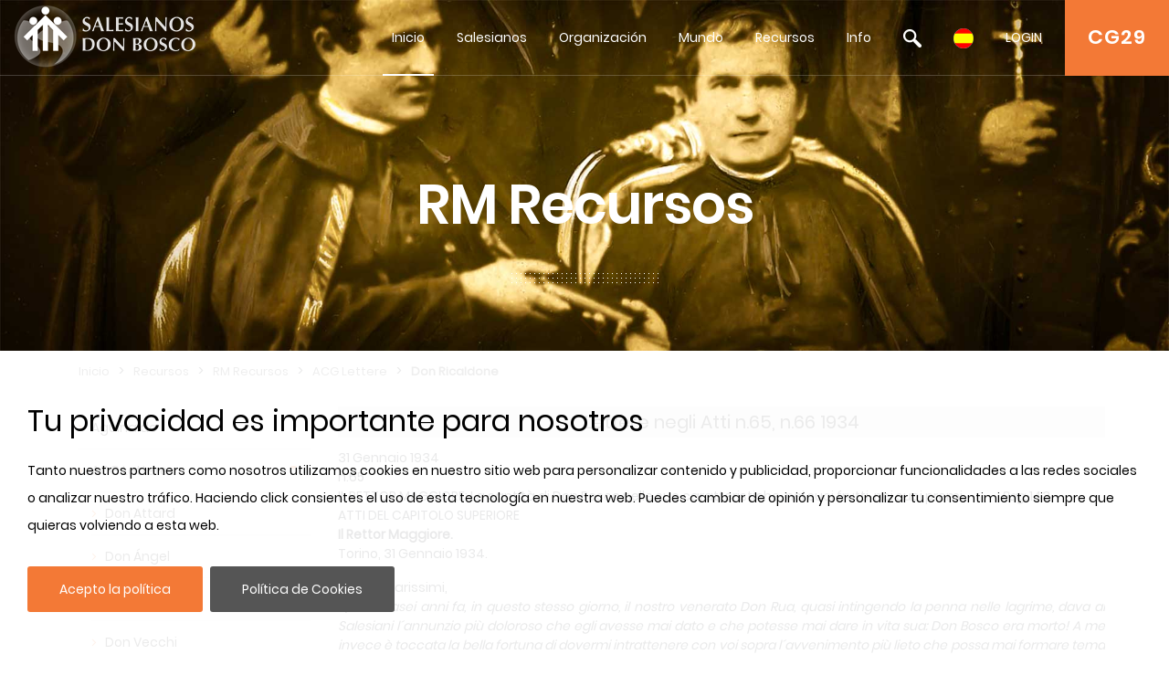

--- FILE ---
content_type: text/html; charset=UTF-8
request_url: https://www.sdb.org/es/RM_Recursos/ACG_Lettere/Don_Ricaldone/Lettere_Atti_58_64_1933_es
body_size: 89543
content:

		<!DOCTYPE html>
<html>
<head>	
	<meta charset="utf-8">
	<meta name="viewport" content="width=device-width, initial-scale=1">
    
    <title>SDB.ORG</title>
          
    <!-- BOOTSTRAP -->
    <link href="/includes/bootstrap/css/bootstrap.min.css" rel="stylesheet" media="all">
    <script src="/includes/jquery/jquery-3.3.1.min.js"></script>
    <script src="/includes/jquery/jquery.lazy.min.js"></script>    
    <!--script src="https://cdnjs.cloudflare.com/ajax/libs/popper.js/1.14.7/umd/popper.min.js" integrity="sha384-UO2eT0CpHqdSJQ6hJty5KVphtPhzWj9WO1clHTMGa3JDZwrnQq4sF86dIHNDz0W1" crossorigin="anonymous"></script-->
    <script src="/includes/bootstrap/js/bootstrap.min.js"></script>
     
    <!-- GALLERY - COLORBOX -->
    <link rel="stylesheet" href="/css/colorbox.css" />
	<script src="/includes/jquery/jquery.colorbox.js"></script>
    <!-- FONT AWESOME -->
    <link rel="stylesheet" href="/includes/font-awesome/css/font-awesome.min.css">
    <!-- ESTILOS --> 
    <link rel="stylesheet" href="/css/styles.css">
    <!-- ESTILOS RESPONSIVE --> 
    <link rel="stylesheet" href="/css/responsive.css">
    <!-- ESTILOS MAPA-->
    <link rel="stylesheet" href="/secciones/map/leaflet/leaflet.css" />
    
    <script src="/includes/jquery/jquery.redirect.js"></script>
    
    <!-- COOKIE BAR -->
    <script src="/includes/jquery/jquery.cookiebar.js"></script>
    <link rel="stylesheet" href="/css/jquery.cookiebar.css" />
	
	<!-- JS COOKIE -->
	<script src="/includes/js-cookie/js.cookie.js"></script>
   
</head>
<header>
	<meta name="google-signin-client_id" content="279146653057-459u6vnfsun7gjttjth8bjndtlvg4fau.apps.googleusercontent.com">
<link rel="stylesheet" id="megamenu-css" href="/css/menu/style_menu1.css" media="all">
<link rel="stylesheet" type="text/css" href="/css/menu/style_menu2.css">
<link rel="stylesheet" type="text/css" href="/css/menu/meanmenu.css" media="all">
<link rel="stylesheet" type="text/css" href="/css/menu/menuresponsivo.css" media="all">

   <div class="home blog mega-menu-topmenu">
   		<header id="pageHeaderWrapper" class="homePageHeader">
            <div id="pageHeader-sticky-wrapper" class="sticky-wrapper" style="height: 83px;">
               <div id="pageHeader" class="fixedHeader" style="">
                  <div class="header-container clearfix">
                     <div class="logo">
                        <h1><a href="/es"><img src="//archive.sdb.org/images/logos/logoSDB_es.png"/></a></h1>
                     </div>
                     <div class="topRightContainer">
                        <div class="topContactBox"> <a class="CG28" target="CG28" href="https://www.sdb.org/es/CG29/Documenti/Preparazione">CG29</a></div>
                        <div class="nav-wrapper">
                           <div class="nav-container">
                              <nav class="nav" style="display: block;">
                                 <div id="mega-menu-wrap-topmenu" class="mega-menu-wrap">
                                    <div class="mega-menu-toggle" tabindex="0">
                                       <div class="mega-toggle-block mega-menu-toggle-block mega-toggle-block-right mega-toggle-block-1" id="mega-toggle-block-1"></div>
                                    </div>
                                    <ul id="mega-menu-topmenu" class="mega-menu mega-menu-horizontal mega-no-js" data-event="hover_intent" data-effect="fade_up" data-effect-speed="200" data-second-click="go" data-document-click="collapse" data-vertical-behaviour="standard" data-breakpoint="600" data-unbind="true">
                                       <li class="mega-menu-item mega-current-menu-item mega-current_page_item mega-menu-item-home"><a class="mega-menu-link" href="/es" tabindex="0">Inicio</a></li>
                                       <li class="mega-menu-item mega-menu-flyout"><a class="mega-menu-link" href="#" aria-haspopup="true" tabindex="0">Salesianos</a><ul class="mega-sub-menu"><li class="mega-menu-item"><a class="mega-menu-link" href="/es/Quiénes_somos/">Quiénes somos</a></li><li class="mega-menu-item"><a class="mega-menu-link" href="/es/Don_Bosco/">Don Bosco</a></li><li class="mega-menu-item"><a class="mega-menu-link" href="/es/Santidad_Salesiana/">Santidad Salesiana</a></li><li class="mega-menu-item"><a class="mega-menu-link" href="/es/Sistema_Educativo/">Sistema Educativo</a></li><li class="mega-menu-item"><a class="mega-menu-link" href="/es/Familia_Salesiana/">Familia Salesiana</a></li></ul></li><li class="mega-menu-item mega-menu-flyout"><a class="mega-menu-link" href="#" aria-haspopup="true" tabindex="0">Organización</a><ul class="mega-sub-menu"><li class="mega-menu-item"><a class="mega-menu-link" href="/es/Rector_Mayor/">Rector Mayor</a></li><li class="mega-menu-item"><a class="mega-menu-link" href="/es/Consejo/">Consejo</a></li><li class="mega-menu-item"><a class="mega-menu-link" href="/es/Dicasterios/">Dicasterios</a></li><li class="mega-menu-item"><a class="mega-menu-link" href="/es/Regiones/">Regiones</a></li><li class="mega-menu-item"><a class="mega-menu-link" href="/es/Circunscripción/">Circunscripción</a></li><li class="mega-menu-item"><a class="mega-menu-link" href="/es/CG28/">CG28</a></li><li class="mega-menu-item"><a class="mega-menu-link" href="/es/CG29/">CG29</a></li></ul></li><li class="mega-menu-item mega-menu-flyout"><a class="mega-menu-link" href="#" aria-haspopup="true" tabindex="0">Mundo	</a><ul class="mega-sub-menu"><li class="mega-menu-item"><a class="mega-menu-link" href="/es/Mapa/">Mapa</a></li><li class="mega-menu-item"><a class="mega-menu-link" href="/es/Focus/">Focus</a></li><li class="mega-menu-item"><a class="mega-menu-link" href="/es/Links/">Links</a></li><li class="mega-menu-item"><a class="mega-menu-link" href="/es/Datos_estadísticos/">Datos estadísticos</a></li></ul></li><li class="mega-menu-item mega-menu-flyout"><a class="mega-menu-link" href="#" aria-haspopup="true" tabindex="0">Recursos</a><ul class="mega-sub-menu"><li class="mega-menu-item"><a class="mega-menu-link" href="/es/Don_Bosco_Recursos/">Don Bosco Recursos</a></li><li class="mega-menu-item"><a class="mega-menu-link" href="/es/SDB_Recursos/">SDB Recursos</a></li><li class="mega-menu-item"><a class="mega-menu-link" href="/es/RM_Recursos/">RM Recursos</a></li><li class="mega-menu-item"><a class="mega-menu-link" href="/es/Consejo_Recursos/">Consejo Recursos</a></li><li class="mega-menu-item"><a class="mega-menu-link" href="http://sdl.sdb.org/" aria-haspopup="true" tabindex="0">Biblioteca Digital</a><li class="mega-menu-item"><a class="mega-menu-link" href="/es/e_sdb/">E-sdb</a></li></ul></li><li class="mega-menu-item mega-menu-flyout"><a class="mega-menu-link" href="#" aria-haspopup="true" tabindex="0">Info</a><ul class="mega-sub-menu"><li class="mega-menu-item"><a class="mega-menu-link" href="/es/ANS/">ANS</a></li><li class="mega-menu-item"><a class="mega-menu-link" href="/es/0_Mapa_del_Sitio/">Mapa del Sitio</a></li><li class="mega-menu-item"><a class="mega-menu-link" href="/es/sdb_guida/">SDB Guía</a></li><li class="mega-menu-item"><a class="mega-menu-link" href="/es/Cookie_Policy/">Cookie Policy</a></li><li class="mega-menu-item"><a class="mega-menu-link" href="/es/Privacy_Policy/">Privacy Policy</a></li><li class="mega-menu-item"><a class="mega-menu-link" href="/es/Contactos/">Contactos</a></li></ul></li>
                                       <li class="mega-menu-item mega-menu-flyout searchBlock"><a id='searchLink' class="mega-menu-link" href="#" tabindex="0"><img src="//archive.sdb.org/images/lupaSDB.png"/></a>
                                       <ul class="mega-sub-menu search">
                                       		<div class='ImgPosicionEditar'>
                                                <i class='fa fa-times-circle' id='deleteBlockSearch' aria-hidden='true'></i>
                                            </div>
                                       		<li class="mega-menu-item">
                                            	<div class="container">
                                                    
													<form name="formAss" action="/es/buscar" method="post">    
													<div class="form-group">
                                                         <input type="text" name="busqueda" id="busqueda" class="form-control" value="" maxlength="40">
                                                    </div>	
                                                    <div class="form-group">
																												
														<!--<span>Iguale</span>
														<input type="radio" name="nome1" id="nome1" value="uguale" checked/>
														<span>Parte del nome</span>
														<input  type="radio" name="nome1" id="nome1" value="like" />			
														<br>-->
														<!--
														<label><input type="checkbox" id="sDocumenti" name="sDocumenti" value="sDocumenti" checked>Documenti</label>
														<label><input type="checkbox" id="sDetsotsez" name="sDetsotsez" value="sDetsotsez"> Desotsez</label>														
														<label><input type="checkbox" id="sSezione" name="sSezione" value="sSezione"> Sezione</label>
														<label><input type="checkbox" id="sSottosezione" name="sSottosezione" value="sSottosezione"> Sottosezione</label>													
														<br>-->
														<input id="cerca" name="cerca" type="submit" class="btn btn-primary" value="Buscar">
														
														
														
														<a id="busquedaGoogle" href="https://www.google.com/search?q=site%3awww.sdb.org+" target="_blank">
															<div class="mt-3" id="buttonBusquedaGoogle">
																<span class='iconGoogle'></span>
																<span>Buscar en Google</span>
															</div>
														</a>
														
														
                                                    </div>
													</form>
                                            	</div>
                                            </li>
                                       </ul>
                                       </li>
										<li class='mega-menu-item mega-menu-flyout languagesBlock'><a class='mega-menu-link' href='#' tabindex='0'><img src='//archive.sdb.org/images/es.png'/></a><ul class='mega-sub-menu languages'><li class='mega-menu-item'>
	                      <a class='mega-menu-link' href='/it/RM_Risorse/ACG_Lettere/Don_Ricaldone/Lettere_Atti_58_64_1933' style='padding: 5px 10px;'><img src='//archive.sdb.org/images/it.png' title='Italiano'/></a>
                      </li><li class='mega-menu-item'>
							<a class='mega-menu-link' href='/en/RM_Resources/Letters_AGC/Fr_Ricaldone/Lettere_Atti_58_64_1933_en' style='padding: 5px 10px;'><img src='//archive.sdb.org/images/en.png' title='Inglés'/></a>
						</li><li class='mega-menu-item'>
						<a class='mega-menu-link' href='/fr/RM_Ressources/ACG_Lettere/Don_Ricaldone/Lettere_Atti_58_64_1933_fr' style='padding: 5px 10px;'> <img src='//archive.sdb.org/images/fr.png' title='Francés'/></a>
					</li><li class='mega-menu-item'>
						<a class='mega-menu-link' href='/pt/RM_Recursos/ACG_Lettere/Don_Ricaldone/Lettere_Atti_58_64_1933_pt' style='padding: 5px 10px;'><img src='//archive.sdb.org/images/pt.png' title='Portugués'/></a>
					</li><li class='mega-menu-item'>
							<a class='mega-menu-link' href='/pl/PG_Zasoby/List_Przełożonego_Generalnego/Don_Ricaldone/Lettere_Atti_58_64_1933_pl' style='padding: 5px 10px;'><img src='//archive.sdb.org/images/pl.png' title='Polaco'/></a>
						</li></ul></li>
										
			<li class='mega-menu-item mega-menu-flyout loginBlock'><a id='loginLink' class='mega-menu-link' href='#' aria-haspopup='true' tabindex='0'>LOGIN</a>
				<ul class='mega-sub-menu loginMenu'>
					<div class='ImgPosicionEditar'>
						<i class='fa fa-times-circle' id='deleteBlockLogin' aria-hidden='true'></i>
					</div>
					<li class='mega-menu-item'>
						<div class='container'>
							<form name='formLogin' id='formLogin'>
								<div>
									<input type='hidden' value = 'es' name = 'idioma' id='idioma'>
								</div>
								<div class='form-group'>
								<input type='text' name='userSDB' id='userSDB' class='form-control' placeholder='Email' maxlength='40'>
								</div>
								<div class='form-group'>
									 <input type='password' name='passwordSDB' id='passwordSDB' class='form-control' placeholder='Contraseña' maxlength='40'>
								</div>
								<div class='form-group'>
									<a href='/es/registro'>Registrar usuario</a>
								</div>
								<div class='form-group'>
									<a href='/es/password'>Recuperar contraseña</a>
								</div>
								<div class='form-group'>
									<input type='submit' class='btn btn-primary' value='Iniciar sesión'>
								</div>
								 <div id='Iniciogoogle' class='customGPlusSignIn'>
								  	<span class='iconGoogle'></span>
									<span class='buttonTextGoogle'>Accede con Google</span>
								</div>
							</form>
                       </div>
 					</li>
				</ul>
  			</li>
		
                                    </ul>
                                 </div>
                              </nav>
                           </div>
                        </div>
                     </div>
                  </div>
               </div>
            </div>
         </header>
	   </div>

<!-- MENU RESPONSIVE -->
<div class="home blog mega-menu-topmenu menuResponsive">
    <header id="pageHeaderWrapper" class="homePageHeader">
        <div id="pageHeader-sticky-wrapper" class="sticky-wrapper">
             <div class="headerMenuResponsivo">
                 <div class="logo">
                    <h1><a href="/es"><img src="//archive.sdb.org/images/logos/logoSDB_es.png"/></a></h1>
                 </div>
                 <div class="topRightContainer">
                    <div class="topContactBox"> <a class="CG28" target="CG28" href="https://www.sdb.org/es/CG29/Documenti/Preparazione">CG29</a></div>
                    <div class="botonLista"> <a id="pull" href="#"/><i class="fa fa-3x fa-bars" aria-hidden="true"></i></a></div>
                 </div>
             </div>
             <div class="linksMenu">
                <nav class="listaMenu float-right">
                    <ul class="primer-nivel" data-event="hover_intent" data-effect="fade_up" data-effect-speed="200" data-second-click="go" data-document-click="collapse" data-vertical-behaviour="standard" data-breakpoint="600" data-unbind="true">
                        <li><a  href="/" tabindex="0">Home</a></li>
                        <li class="mega-menu-item mega-menu-flyout"><a class="mega-menu-link" href="#" aria-haspopup="true" tabindex="0">Salesianos</a><i class="fa fa-plus float-right abrirMenu" aria-hidden="true"></i><ul class="mega-sub-menu"><li class="mega-menu-item"><a class="mega-menu-link" href="/es/Quiénes_somos/">Quiénes somos</a></li><li class="mega-menu-item"><a class="mega-menu-link" href="/es/Don_Bosco/">Don Bosco</a></li><li class="mega-menu-item"><a class="mega-menu-link" href="/es/Santidad_Salesiana/">Santidad Salesiana</a></li><li class="mega-menu-item"><a class="mega-menu-link" href="/es/Sistema_Educativo/">Sistema Educativo</a></li><li class="mega-menu-item"><a class="mega-menu-link" href="/es/Familia_Salesiana/">Familia Salesiana</a></li></ul></li><li class="mega-menu-item mega-menu-flyout"><a class="mega-menu-link" href="#" aria-haspopup="true" tabindex="0">Organización</a><i class="fa fa-plus float-right abrirMenu" aria-hidden="true"></i><ul class="mega-sub-menu"><li class="mega-menu-item"><a class="mega-menu-link" href="/es/Rector_Mayor/">Rector Mayor</a></li><li class="mega-menu-item"><a class="mega-menu-link" href="/es/Consejo/">Consejo</a></li><li class="mega-menu-item"><a class="mega-menu-link" href="/es/Dicasterios/">Dicasterios</a></li><li class="mega-menu-item"><a class="mega-menu-link" href="/es/Regiones/">Regiones</a></li><li class="mega-menu-item"><a class="mega-menu-link" href="/es/Circunscripción/">Circunscripción</a></li><li class="mega-menu-item"><a class="mega-menu-link" href="/es/CG28/">CG28</a></li><li class="mega-menu-item"><a class="mega-menu-link" href="/es/CG29/">CG29</a></li></ul></li><li class="mega-menu-item mega-menu-flyout"><a class="mega-menu-link" href="#" aria-haspopup="true" tabindex="0">Mundo	</a><i class="fa fa-plus float-right abrirMenu" aria-hidden="true"></i><ul class="mega-sub-menu"><li class="mega-menu-item"><a class="mega-menu-link" href="/es/Mapa/">Mapa</a></li><li class="mega-menu-item"><a class="mega-menu-link" href="/es/Focus/">Focus</a></li><li class="mega-menu-item"><a class="mega-menu-link" href="/es/Links/">Links</a></li><li class="mega-menu-item"><a class="mega-menu-link" href="/es/Datos_estadísticos/">Datos estadísticos</a></li></ul></li><li class="mega-menu-item mega-menu-flyout Seleccionado"><a class="mega-menu-link" href="#" aria-haspopup="true" tabindex="0">Recursos</a><i class="fa fa-plus float-right abrirMenu" aria-hidden="true"></i><ul class="mega-sub-menu"><li class="mega-menu-item"><a class="mega-menu-link" href="/es/Don_Bosco_Recursos/">Don Bosco Recursos</a></li><li class="mega-menu-item"><a class="mega-menu-link" href="/es/SDB_Recursos/">SDB Recursos</a></li><li class="mega-menu-item Seleccionado"><a class="mega-menu-link" href="/es/RM_Recursos/">RM Recursos</a></li><li class="mega-menu-item"><a class="mega-menu-link" href="/es/Consejo_Recursos/">Consejo Recursos</a></li><li class="mega-menu-item"><a class="mega-menu-link" href="/es/Biblioteca_Digital/">Biblioteca Digital</a></li><li class="mega-menu-item"><a class="mega-menu-link" href="/es/e_sdb/">E-sdb</a></li></ul></li><li class="mega-menu-item mega-menu-flyout"><a class="mega-menu-link" href="#" aria-haspopup="true" tabindex="0">Info</a><i class="fa fa-plus float-right abrirMenu" aria-hidden="true"></i><ul class="mega-sub-menu"><li class="mega-menu-item"><a class="mega-menu-link" href="/es/ANS/">ANS</a></li><li class="mega-menu-item"><a class="mega-menu-link" href="/es/0_Mapa_del_Sitio/">Mapa del Sitio</a></li><li class="mega-menu-item"><a class="mega-menu-link" href="/es/sdb_guida/">SDB Guía</a></li><li class="mega-menu-item"><a class="mega-menu-link" href="/es/Cookie_Policy/">Cookie Policy</a></li><li class="mega-menu-item"><a class="mega-menu-link" href="/es/Privacy_Policy/">Privacy Policy</a></li><li class="mega-menu-item"><a class="mega-menu-link" href="/es/Contactos/">Contactos</a></li></ul></li>
						<ul class="nivelInferior">
							<li class="searchBlock">
								 <a  href="#" tabindex="0">
									 <img src="//archive.sdb.org/images/lupaSDB.png"/>
								 </a>  
						   	</li>
							<li class='mega-menu-item mega-menu-flyout languagesBlock'>
								<a class='mega-menu-link' href='#' tabindex='0'>
									<img src='//archive.sdb.org/images/es.png'/>
								</a>
							</li>
						  	<li class='mega-menu-item mega-menu-flyout loginBlock'>
								<div id = "usuarioResponsive"></div>
							  <!--<a class='mega-menu-link' id="usuarioResponsive" href='#' aria-haspopup='true' tabindex='0'></a>-->
							</li>
						</ul>
						<li class="searchFormResponsive">
							<form name="formAss" action="/es/buscar" method="post">    
								<div class="form-group">
									 <input type="text" name="busqueda" id="busqueda" class="form-control" value="" maxlength="40">
								</div>	
								<div class="form-group">                                    
									<!--<span>Iguale</span>
									<input type="radio" name="nome1" id="nome1" value="uguale" checked/>
									<span>Parte del nome</span>
									<input  type="radio" name="nome1" id="nome1" value="like" />			
									<br>-->
									<!--
									<label><input type="checkbox" id="sDocumenti" name="sDocumenti" value="sDocumenti" checked>Documenti</label>
									<label><input type="checkbox" id="sDetsotsez" name="sDetsotsez" value="sDetsotsez"> Desotsez</label>														
									<label><input type="checkbox" id="sSezione" name="sSezione" value="sSezione"> Sezione</label>
									<label><input type="checkbox" id="sSottosezione" name="sSottosezione" value="sSottosezione"> Sottosezione</label>													
									<br>
									-->
									<input id="cerca" name="cerca" type="submit" class="btn btn-primary" value="Buscar">
									<a id="busquedaGoogle" href="https://www.google.com/search?q=site%3awww.sdb.org+" target="_blank">
										<div class="mt-3" id="buttonBusquedaGoogle">
											<span class='iconGoogle'></span>
											<span>Buscar en Google</span>
										</div>
									</a>
								</div>
							</form>								
						</li>
						
			
					<li class='mega-menu-item loginMenuResponsive'>
						<div class='container'>
							<form name='formLogin' id='formLoginResponsive'>
								<div>
									<input type='hidden' value = 'es' name = 'idioma' id='idioma'>
								</div>
								<div class='form-group'>
								<input type='text' name='userSDB' id='userSDB' class='form-control' placeholder='Email' maxlength='40'>
								</div>
								<div class='form-group'>
									 <input type='password' name='passwordSDB' id='passwordSDB' class='form-control' placeholder='Contraseña' maxlength='40'>
								</div>
								<div class='form-group'>
									<a href='/es/registro'>Registrar usuario</a>
								</div>
								<div class='form-group'>
									<a href='/es/password'>Recuperar contraseña</a>
								</div>
								<div class='form-group'>
									<input type='submit' class='btn btn-primary' value='Iniciar sesión'>
								</div>
								<div id='Iniciogoogle' class='customGPlusSignIn'>
								  	<span class='iconGoogle'></span>
									<span class='buttonTextGoogle'>Sign in with Google</span>
								</div>
							</form>
                       </div>
 					</li>
				
		
						<ul class='mega-sub-menu languagesResponsive'><li class='mega-menu-item'>
	                      <a class='mega-menu-link' href='/it/RM_Risorse/ACG_Lettere/Don_Ricaldone/Lettere_Atti_58_64_1933' style='padding: 5px 10px;'><img src='//archive.sdb.org/images/it.png' title='Italiano'/></a>
                      </li><li class='mega-menu-item'>
							<a class='mega-menu-link' href='/en/RM_Resources/Letters_AGC/Fr_Ricaldone/Lettere_Atti_58_64_1933_en' style='padding: 5px 10px;'><img src='//archive.sdb.org/images/en.png' title='Inglés'/></a>
						</li><li class='mega-menu-item'>
						<a class='mega-menu-link' href='/fr/RM_Ressources/ACG_Lettere/Don_Ricaldone/Lettere_Atti_58_64_1933_fr' style='padding: 5px 10px;'> <img src='//archive.sdb.org/images/fr.png' title='Francés'/></a>
					</li><li class='mega-menu-item'>
						<a class='mega-menu-link' href='/pt/RM_Recursos/ACG_Lettere/Don_Ricaldone/Lettere_Atti_58_64_1933_pt' style='padding: 5px 10px;'><img src='//archive.sdb.org/images/pt.png' title='Portugués'/></a>
					</li><li class='mega-menu-item'>
							<a class='mega-menu-link' href='/pl/PG_Zasoby/List_Przełożonego_Generalnego/Don_Ricaldone/Lettere_Atti_58_64_1933_pl' style='padding: 5px 10px;'><img src='//archive.sdb.org/images/pl.png' title='Polaco'/></a>
						</li></ul>
                    </ul> 
                </nav>
            </div>
    	</div>
	</header>
</div>

<script>
	
$(document).ready(function () {

	$('.languagesResponsive').slideUp();
	$('.searchFormResponsive').slideUp();
	$('.loginMenuResponsive').slideUp();
	var pull = $('#pull');
	var menu = $('.menuResponsive nav .primer-nivel');
	var segundoNivel = $('.menuResponsive nav .primer-nivel i');
	menuHeight = menu.height();
	
	
	$(pull).on('click', function(e) {
		if($(".primer-nivel").css("display") == "none"){
			$(this).children("i").remove();
			$(this).append('<i class="fa fa-3x fa-times" aria-hidden="true"></i>');
		}else{
			$(this).children("i").remove();
			$(this).append('<i class="fa fa-3x fa-bars" aria-hidden="true"></i>');
		}
		
		e.preventDefault();
		menu.slideToggle();
	});

	$(segundoNivel).on('click', function(e) {
		if($(this).siblings("ul").css("display") == "none"){
			$(this).removeClass("fa-plus");
			$(this).addClass("fa-minus");
		}else{
			$(this).removeClass("fa-minus");
			$(this).addClass("fa-plus");
		}
		$(this).siblings("ul").slideToggle();
	});
	/* SEARCH */
	$('.searchBlock').on('click', function(e) {
		if($('.searchFormResponsive').css("display") == "none"){
			$('.searchFormResponsive').slideDown();
			$('.languagesResponsive').slideUp();
			$('.loginMenuResponsive').slideUp();
		}
		else{
			$('.searchFormResponsive').slideUp();
		}
	});
	
	/* IDIOMA */
	$('.languagesBlock').on('click', function(e) {
		if($('.languagesResponsive').css("display") == "none"){
			$('.languagesResponsive').slideDown();
			$('.searchFormResponsive').slideUp();
			$('.loginMenuResponsive').slideUp();
		}
		else{
			$('.languagesResponsive').slideUp();
		}
	});
	
	/* LOGIN */
	
	$('#formLogin').submit(function(e) {
		
		e.preventDefault();

		$.ajax( {
			type: 'POST',
			url: "/comprobar.php",
			data: new FormData(this),
			contentType: false,
			cache: false,
			processData:false,
			success: function(strMessage) {
				
				if(strMessage.indexOf("usuarioExiste") != -1){
					location.reload();
				}
				else{
					window.location.href = strMessage;
					
				}
			}
		});
	 });
	
	$('#formLoginResponsive').submit(function(e) {
	
		e.preventDefault();

		$.ajax( {
			type: 'POST',
			url: "/comprobar.php",
			data: new FormData(this),
			contentType: false,
			cache: false,
			processData:false,
			success: function(strMessage) {
				
				if(strMessage.indexOf("usuarioExiste") != -1){
					location.reload();
				}
				else{
					window.location.href = strMessage;
					
				}
			}
		});
	 });
	 
	$('.loginBlock').click(function(e) {
		$('.loginMenu').addClass("open");
	});
	
	
	$('#deleteBlockLogin').click(function(e) {
		e.stopPropagation();
		$('.loginMenu').removeClass("open");
	});
	
	$('.searchBlock').click(function(e) {
		$('.search').addClass("open");
	});
	
	
	$('#deleteBlockSearch').click(function(e) {
		e.stopPropagation();
		$('.search').removeClass("open");
	});
	
	$('.loginBlock').on('click', function(e) {
		if($('.loginMenuResponsive').css("display") == "none"){
			$('.loginMenuResponsive').slideDown();
			$('.languagesResponsive').slideUp();
			$('.searchFormResponsive').slideUp();
		}
		else{
			$('.loginMenuResponsive').slideUp();
		}
	});

	
});
</script>	
<!-- FIN MENU RESPONSIVE -->
	   <!--script src="/includes/jquery/menu/plugin.min.js"></script>            
	   <script src="/includes/jquery/menu/main-script.js"></script-->
	   
	  
      <script>
	
	  	$( document ).ready(function($) {
        	 $('.mega-menu-flyout a.mega-menu-link').unbind();
        });
      </script> 
      
	  <script>
	  	 $("#mega-menu-topmenu li.mega-current_page_ancestor").addClass("mega-current-menu-parent"); 
         
		 $("#top-menu li.current-menu-item").addClass("selected");
         
         $("#top-menu li.current-menu-ancestor").addClass("selected");
         
         $("#top-menu li.current_page_item").addClass("selected");
         
         $("#top-menu li.current_page_ancestor").addClass("selected");
         
         $("#top-menu li.current-page-ancestor").addClass("selected");
         
         $("#top-menu li.current-post-ancestor ").addClass("selected");
		 
		 
		 
         
         $("#FooterNav1 li.current-menu-item").addClass("selected");
         
         $("#FooterNav1 li.current-menu-ancestor").addClass("selected");
         
         $("#FooterNav1 li.current_page_item").addClass("selected");
         
         $("#FooterNav1 li.current_page_ancestor").addClass("selected");
         
         $("#FooterNav1 li.current-page-ancestor").addClass("selected");
         
         
         
         
         
         $("#sideNav li.current-menu-item").addClass("selected");
         
         $("#sideNav li.current-menu-ancestor").addClass("selected");
         
         $("#sideNav li.current_page_item").addClass("selected");
         
         $("#sideNav li.current_page_ancestor").addClass("selected");
         
         $("#sideNav li.current-page-ancestor").addClass("selected");
         
         $("#sideNav li.current-post-ancestor").addClass("selected");
         
         $("#sideNav li.current-cat").addClass("selected");
         
         
         
         
         
         $(".sidenav2 li.current-menu-item").addClass("selected");
         
         $(".sidenav2 li.current-menu-ancestor").addClass("selected");
         
         $(".sidenav2 li.current_page_item").addClass("selected");
         
         $(".sidenav2 li.current_page_ancestor").addClass("selected");
         
         $(".sidenav2 li.current-page-ancestor").addClass("selected");
         
         $(".sidenav2 li.current-post-ancestor").addClass("selected");
         
         $(".sidenav2 li.current-cat").addClass("selected");
		 
			var s = $(".sticky-wrapper");
			var pos = s.position();					   
			$(window).scroll(function() {
				var windowpos = $(window).scrollTop();
				//alert(windowpos);
				if (windowpos >= pos.top & windowpos <=1) {
					s.removeClass("is-sticky");
					s.css("height","83px");
					$(".fixedHeader").css("position","");
				} else {
					s.addClass("is-sticky");
					s.css("height","83px");
					$(".fixedHeader").css("position","fixed");
				}
			});
		  
		
		  $(document).on('click touchstart', '#Iniciogoogle', function(e) {
			 signInGoogle(); 
		  });
		  
		  $(document).on('click touchstart', '#cerrarSesion', function(e) {
			  signOut();
		  });
		  
		  $(document).on('click touchstart', '#cerrarSesionResponsive', function(e) { 
			  signOut();
		  });
		  
		  $("#busqueda").keyup(function(){
			  var textoBusqueda = $("#busqueda").val();
			  var url = "https://www.google.com/search?q=site%3awww.sdb.org+";
			 textoBusqueda = textoBusqueda.replace(" ", "+");
			  url += textoBusqueda;
			  $("#busquedaGoogle").attr("href", url)
		  });
      </script> 
	  



<script>
	
	
function handleClientLoad() {
	gapi.load('client:auth2', initClient);
}

function initClient() {
		
        gapi.client.init({
          apiKey: "AIzaSyDolb5i__NAJi5MhXv9kENsTuj6_ZIKIb4",
          clientId: "279146653057-459u6vnfsun7gjttjth8bjndtlvg4fau.apps.googleusercontent.com",
          discoveryDocs: ["https://www.googleapis.com/discovery/v1/apis/calendar/v3/rest"],
          scope: "https://www.googleapis.com/auth/calendar.readonly",
        }).then(function () {
			
			if((gapi.auth2.getAuthInstance().isSignedIn.get()) && (Cookies.get('login_home') != 1)){				
			   signOut();
			 }
			
          // Listen for sign-in state changes.
         
			gapi.auth2.getAuthInstance().isSignedIn.listen(mostrarFoto);
			mostrarFoto(gapi.auth2.getAuthInstance().isSignedIn.get());
          // Handle the initial sign-in state.
			if($('.column-calendar').length > 0){
				 gapi.auth2.getAuthInstance().isSignedIn.listen(updateSigninStatus);
				updateSigninStatus(gapi.auth2.getAuthInstance().isSignedIn.get());
			}
          	
			
         
        }, function(error) {
			console.log("Error");
          console.log(JSON.stringify(error, null, 2));
        });
      }

	
	function signInGoogle() {
		var auth2 = gapi.auth2.getAuthInstance();   
		var usuario = auth2.currentUser.get();
	
		// Sign the user in, and then retrieve their ID.
		auth2.signIn({scope: 'https://www.googleapis.com/auth/calendar.readonly'}).then(function() {
			var usuario = auth2.currentUser.get();
			
			var id_token = usuario.getAuthResponse().id_token;
			var xhr = new XMLHttpRequest();
			xhr.open('POST', '/secciones/loginGoogle/comprobar_google.php');
			xhr.setRequestHeader('Content-Type', 'application/x-www-form-urlencoded');
			xhr.onload = function() {
				resultado = xhr.responseText;
				if(resultado.indexOf("Abilitato") != -1){
					location.reload();
					
				}else{
					
					var usuario = auth2.currentUser.get();
					usuario.disconnect();
				}
			};

			xhr.send('id_token=' + id_token);
		});         
	}

	function signOut(){
		
		var auth2 = gapi.auth2.getAuthInstance();
		var usuario = auth2.currentUser.get();
		var id_token = usuario.getAuthResponse().id_token;
		
		
		//auth2.signOut();
		auth2.disconnect();
		
		var xhr = new XMLHttpRequest();
		xhr.open('POST', '/cerrarSesion.php');
		xhr.setRequestHeader('Content-Type', 'application/x-www-form-urlencoded');
		xhr.onload = function() {
			
			location.reload();
		};
		xhr.send('id_token=' + id_token);
	}
	
	function mostrarFoto(isSignedIn){
		
		if(isSignedIn && (Cookies.get("login_home") == 1)){
			var auth2 = gapi.auth2.getAuthInstance();
			
			var usuario = auth2.currentUser.get();
			var imagen = usuario.getBasicProfile().getImageUrl()
			//$('.menuGoogle').css('display', 'block');
			$('.menuGoogle').attr('style', 'display: block !important');
			$('.menuResponsive #usuarioResponsive').append("<img id='imagenUsuario' src='"+imagen+"'>");
			$('#imagenUsuario').attr("src", imagen);
		}
		else{
			$('.menuResponsive #usuarioResponsive').append("Login");
			
		}
		
	}
</script>

<script src="https://apis.google.com/js/platform.js?onload=handleClientLoad" async defer></script>
	  



 
   


<div class="bannerInteriorConten">    
    <div style="background: url(//archive.sdb.org/images/headers/RM_Documenti.jpg);"></div>
    <div class="captionContainer1">
        <h1 class="bannerHeading3">RM Recursos</h1>
    </div>
    <span class="boxArrowInt"><a href="#intContenPage"><span class="arrowInt"></span></a></span>
</div>

<script> 

$(document).ready(function() {   
	/* scroll arrow home*/
	$(".boxArrowInt a").click(function(){
		$(document).on('click', 'a[href^="#"]', function (event) {
			event.preventDefault();
			
			$('html, body').animate({ scrollTop: $($(this).attr('href')).offset().top - 83
			}, 500, 'linear');
		});
	});
});

</script>
</header>
<body>
	<script>
	if(window.location.pathname != Cookies.get('urlPaginador')){
		Cookies.set('paginaAnterior', '',  {path: '/'});
	}
</script>
<div id="intContenPage" class="container intPage">
	<div class="row breadcrumb">
    	<a href="/">Inicio</a><span>></span><a href="#">Recursos</a><span>></span><a href="/es/RM_Recursos">RM Recursos</a><span>></span><a href="/es/RM_Recursos/ACG_Lettere">ACG Lettere</a><span>></span><a href="/es/RM_Recursos/ACG_Lettere/Don_Ricaldone">Don Ricaldone</a>
    </div>
    <div class="row">
        <div class="col-md-3 col-sm-12 col-xs-12">
        	<ul class="menuCatSDB"><li class="catListResponsive"><i class="fa fa-bars" aria-hidden="true"></i>Categorías</li><li class='cat-item nivelSot'><a  href='/es/RM_Recursos/Aguinaldo'>Aguinaldo</a><i class='fa fa-caret-left desplegarMenu' aria-hidden='true'></i><ul class='secondoElenco secondoElentoOculto'><li class='cat-item nivelDet'><a  href='/es/RM_Recursos/Aguinaldo/Aguinaldo_2019' >Aguinaldo 2019</a></li><li class='cat-item nivelDet'><a  href='/es/RM_Recursos/Aguinaldo/Aguinaldo_2018' >Aguinaldo 2018</a></li><li class='cat-item nivelDet'><a  href='/es/RM_Recursos/Aguinaldo/Aguinaldo_2017' >Aguinaldo 2017</a></li><li class='cat-item nivelDet'><a  href='/es/RM_Recursos/Aguinaldo/Aguinaldo_2016' >Aguinaldo 2016</a></li><li class='cat-item nivelDet'><a  href='/es/RM_Recursos/Aguinaldo/Aguinaldo_2015' >Aguinaldo 2015</a></li><li class='cat-item nivelDet'><a  href='/es/RM_Recursos/Aguinaldo/Aguinaldo_2014' >Aguinaldo 2014</a></li><li class='cat-item nivelDet'><a  href='/es/RM_Recursos/Aguinaldo/Don_Chávez' >Don Chávez</a></li><li class='cat-item nivelDet'><a  href='/es/RM_Recursos/Aguinaldo/2011' >2011</a></li><li class='cat-item nivelDet'><a  href='/es/RM_Recursos/Aguinaldo/2010' >2010</a></li><li class='cat-item nivelDet'><a  href='/es/RM_Recursos/Aguinaldo/Strenna_2000_es' >Strenna 2000</a></li><li class='cat-item nivelDet'><a  href='/es/RM_Recursos/Aguinaldo/Strenna_1981_es' >Strenna 1981</a></li><li class='cat-item nivelDet'><a  href='/es/RM_Recursos/Aguinaldo/Recursos' >Recursos</a></li></ul></li><li class='cat-item nivelSot'><a  href='/es/RM_Recursos/ACG_Lettere'>ACG Lettere</a><i class='fa fa-caret-down desplegarMenu' aria-hidden='true'></i><ul class='secondoElenco '><li class='cat-item nivelDet'><a  href='/es/RM_Recursos/ACG_Lettere/Don_Attard' >Don Attard</a></li><li class='cat-item nivelDet'><a  href='/es/RM_Recursos/ACG_Lettere/Don_Ángel_' >Don Ángel </a></li><li class='cat-item nivelDet'><a  href='/es/RM_Recursos/ACG_Lettere/Don_Chavez' >Don Chávez</a></li><li class='cat-item nivelDet'><a  href='/es/RM_Recursos/ACG_Lettere/Don_Vecchi' >Don Vecchi</a></li><li class='cat-item nivelDet'><a  href='/es/RM_Recursos/ACG_Lettere/Don_Vigano' >Don Vigano</a></li><li class='cat-item nivelDet'><a  href='/es/RM_Recursos/ACG_Lettere/Don_Ricceri' >Don Ricceri</a></li><li class='cat-item nivelDet'><a  href='/es/RM_Recursos/ACG_Lettere/Don_Ziggiotti' >Don Ziggiotti</a></li><li class='cat-item nivelDet'><a class="itemSeleccionado" href='/es/RM_Recursos/ACG_Lettere/Don_Ricaldone' >Don Ricaldone</a></li><li class='cat-item nivelDet'><a  href='/es/RM_Recursos/ACG_Lettere/Don_Rinaldi' >Don Rinaldi</a></li><li class='cat-item nivelDet'><a  href='/es/RM_Recursos/ACG_Lettere/Don_Albera' >Don Albera</a></li><li class='cat-item nivelDet'><a  href='/es/RM_Recursos/ACG_Lettere/Don_Rua' >Don Rua</a></li></ul></li><li class='cat-item nivelSot'><a  href='/es/RM_Recursos/Proyectos'>Proyectos</a><i class='fa fa-caret-left desplegarMenu' aria-hidden='true'></i><ul class='secondoElenco secondoElentoOculto'><li class='cat-item nivelDet'><a  href='/es/RM_Recursos/Proyectos/Proyecto_2020_2026' >Proyecto 2020-2026</a></li><li class='cat-item nivelDet'><a  href='/es/RM_Recursos/Proyectos/Proyecto_de_Vida' >Proyecto de Vida</a></li><li class='cat-item nivelDet'><a  href='/es/RM_Recursos/Proyectos/Proyectos_20142020' >Proyecto 2014-2020</a></li><li class='cat-item nivelDet'><a  href='/es/RM_Recursos/Proyectos/Proyectos_20082014' >Proyecto 2008-2014</a></li><li class='cat-item nivelDet'><a  href='/es/RM_Recursos/Proyectos/Progetto_2002_2008' >Progetto 2002-2008</a></li><li class='cat-item nivelDet'><a  href='/es/RM_Recursos/Proyectos/Progetto_1996_2002' >Proyecto 1996-2002</a></li><li class='cat-item nivelDet'><a  href='/es/RM_Recursos/Proyectos/Proyecto_Europa' >Proyecto Europa</a></li></ul></li><li class='cat-item nivelSot'><a  href='/es/RM_Recursos/Libros'>Libros</a></li><li class='cat-item nivelSot'><a  href='/es/RM_Recursos/BS_Messaggi'>BS Messaggi</a><i class='fa fa-caret-left desplegarMenu' aria-hidden='true'></i><ul class='secondoElenco secondoElentoOculto'><li class='cat-item nivelDet'><a  href='/es/RM_Recursos/BS_Messaggi/Don_Chávez' >Don Chávez</a></li></ul></li><li class='cat-item nivelSot'><a  href='/es/RM_Recursos/Galería_RM'>Galería RM</a><i class='fa fa-caret-left desplegarMenu' aria-hidden='true'></i><ul class='secondoElenco secondoElentoOculto'><li class='cat-item nivelDet'><a  href='/es/RM_Recursos/Galería_RM/Pinturas_de_RM' >Pinturas de RM</a></li><li class='cat-item nivelDet'><a  href='/es/RM_Recursos/Galería_RM/Video,_Multimedia' >Video, Multimedia</a></li><li class='cat-item nivelDet'><a  href='/es/RM_Recursos/Galería_RM/Africa_Madagascar' >África-Madagascar</a></li><li class='cat-item nivelDet'><a  href='/es/RM_Recursos/Galería_RM/America_Cono_Sur' >América Cono Sur</a></li><li class='cat-item nivelDet'><a  href='/es/RM_Recursos/Galería_RM/Asia_Este_Oceania' >Asia Este-Oceanía</a></li><li class='cat-item nivelDet'><a  href='/es/RM_Recursos/Galería_RM/Asia_Sur' >Asia Sur</a></li><li class='cat-item nivelDet'><a  href='/es/RM_Recursos/Galería_RM/Europa_Centro_Norte' >Europa Centro-Norte</a></li><li class='cat-item nivelDet'><a  href='/es/RM_Recursos/Galería_RM/Interamerica' >Interamérica</a></li><li class='cat-item nivelDet'><a  href='/es/RM_Recursos/Galería_RM/Mediterranea' >Mediterranea</a></li><li class='cat-item nivelDet'><a  href='/es/RM_Recursos/Galería_RM/RMG_UPS' >RMG / UPS</a></li></ul></li></ul>
        </div>
        <div class="blockContentPage col-md-9 col-sm-12 col-xs-12" style="padding-right: 0px;">	
        	<div class="tituloContentPage">
	            <h3>Lettere negli Atti n.65, n.66 1934</h3>		
            </div>
            <div class="contentPage">
            	
        		<div><p>31 Gennaio 1934<br />
  n.65<br />
  IL RETTOR MAGGIORE:  La santità di Don Bosco nelle sue caratteristiche, nei suoi frutti, nei suoi  premi              <em>Pag. </em>143<br />
  ATTI DEL CAPITOLO  SUPERIORE<br />
  <strong>Il Rettor Maggiore.</strong><br />
  Torino,  31 Gennaio 1934.</p>
<p>
  Figliuoli  carissimi,<br />
  <em>Quarantasei anni fa, in questo stesso giorno,  il nostro venerato Don Rua, quasi intingendo la penna nelle lagrime, dava ai  Salesiani l´annunzio più doloroso che egli avesse mai dato e che potesse mai  dare in vita sua: Don Bosco era morto! A me invece è toccata la bella fortuna  di dovermi intrattenere con voi sopra l´avvenimento più lieto che possa mai  formare tema di una mia lettera ai Confratelli in tutto il restante corso della  mia esistenza: Don Bosco è Santo! </em>Oh dies felix memoranda fastis! <em>Sì; giorno  benedetto, presagito e quasi pregustato dai contemporanei suoi, giorno che ci  verrà invidiato con nostalgico desiderio dai posteri, giorno di paradiso per  noi che avremo la sorte di viverlo!</em></p>
<p>
  <em>Il dì della Canonizzazione sarà certamente il  più glorioso di quanti la nostra Congregazione ha avuti finora e vorrei dire di  quanti sarà per avere in seguito. Quando, dopo quella faustissima data,  rientrando nel massimo tempio della cristianità e levando gli occhi in alto,  noi vedremo biancheggiare nel marmo l´amabile figura del nostro Padre, — « </em>qui inter suseitatos  sanctissimos viros vere surrexit sicut gigas ad currendam viam», — <em>sorto  davvero, tra gli altri santi uomini suscitati da Dio, come gigante a percorrere  la sua via, — il nostro cuore di figli avrà sussulti di gioia e il´. nostro  spirito, scandendo le vie del firmamento, si arresterà estatico nel mezzo della  celeste Gerusalemme, dove, in un mare di luce, rifulge San Giovanni Bosco </em>sicut  sol <em>e rifulgerà </em>in perpetuas aeternitates. <em>Il nostro giubilo  nell´aspettativa del gran giorno non potrebbe essere davvero nè più  ragionevole, nè più santo. </em>Gaudeamus ergo in Domino diem festum celebrantes  sub honore Sanati Joannis!<br />
  <em>Nell´attesa che  quella storica data ci apporti il godimento di sì ineffabili delizie, io sento  imperioso il bisogno di aprirvi l´animo mio, affinchè tutti insieme vi andiamo  incontro così ben preparati da riceverne, coll´allegrezza, anche spirituali  vantaggi.</em></p>
<p>
  <em>Una domanda che tutti  dobbiamo farci è questa: Abbiamo noi un´idea esatta della santità di Don Bosco?  In altri termini, sappiamo noi dove stia la vera caratteristica della sua  santità?</em><br />
  <em>Certo, l´essenza  della santità altra non può essere se non quella stabilita dal Santo dei Santi,  e cioè l´amore di Dio e l´amore del prossimo: due amori che si compenetrano in  guisa da formarne uno solo. Su questi due basilari precetti poggia qualsiasi  edificio di perfezione cristiana, dall´ordinaria all´eroica. Ogni Santo però  attua il duplice comandamento della carità unica, secondo la individuale  missione ricevuta da Dio. Per San Giovanni Bosco il </em>diliges Dominum Deum  tuum <em>e il </em>diliges proximum <em>si tradussero nella formula: Lavorare per  la gloria di Dio e per il bene delle anime; e lavorò per questa gloria e per  questo bene con una vita intensa di fede e di zelo.</em></p>
<p>
  <em> La fede, che di ogni santità è fondamento, fu,  senza dubbio, lucerna a´ suoi passi, secondo l´espressione del Salmista. Nella  luce della fede la sua mente s´inebriava alla contemplazione delle verità  rivelate e la sua volontà si moveva nelle direzioni che erano conformi al  beneplacito divino. Quindi o parlasse o scrivesse o agisse, il suo spirito non  oscillava mai fra Dio e il proprio io, fra il cielo e la terra, fra l´eterno e  il temporaneo, fra il dovere e il piacere, ma si slanciava isso fatto dalla  parte di Dio, Padre e Signore assoluto, donde pigliava la norma sicura con cui  regolarsi in tutto che avesse ragione di relativo e terreno. Intendo dire che  in nulla egli cercò se stesso, il suo comodo, la sua soddisfazione, il suo  tornaconto, ma spese tempo, energie e sforzi per servire nel miglior modo  possibile il Signore, lavorando nel campo assegnatogli dalla Provvidenza.</em></p>
<p>
  <em>E il suo campo  specifico fu la salvezza della gioventù mediante l´efficacia della cristiana  educazione. Prodigò bensì il suo ministero a vantaggio di quante anime o per sè  o per </em>mezzo <em>de´ suoi figli gli fu dato di avvicinare; ma le anime giovanili occuparono  prevalentemente i suoi pensieri di apostolo. Dio solo sa quanti e quali sacrifici  egli s´impose per andar in traccia dei giovani più bisognosi di .cure  sacerdotali, per metterli al riparo da pericoli d´ogni genere che ne  insidiavano la virtù, per circondarsi di validi e numerosi ausiliari che gli  prestassero mano in opera sì vasta e provvidenziale. Sonno, cibo, salute,  tranquillità di vita, tutto egli sacrificò, nel sovrano intento di zelare per  ogni verso il bene della gioventù.</em></p>
<p>
  <em>Quelle che appaiono  comunemente le caratteristiche della santità di Don Bosco, cioè la sua abituale  unione con Dio, la sua calma imperturbabile in qualsiasi evento, la sua  paternità senza confini, la sua operosità che non diceva mai basta, di qui  traevano origine, dalla sua carità ardente, che, animata da viva fede, gli  faceva anteporre a tutti e a tutto Dio e gl´interessi di Dio.</em></p>
<p>
  <em>Ora una santità così  genuina e così eminente non poteva non produrre frutti adeguati, ed ecco una  seconda osservazione sulla quale v´invito a soffermarvi. Quando nel cristiano  si uniscono buon volere e grazia divina, allora nascono le azioni veramente  virtuose; ma se poi il cristiano è anche un Santo, un uomo cioè che spinge fino  all´eroismo la corrispondenza sua agli ausilii dell´alto, allora è come una  gara fra il Creatore che dà e la creatura che fa, e sorgono le forme più  grandiose di attività benefiche e perenni in seno alla Chiesa.</em></p>
<p>
  <em>Un primo frutto della  santità di Don Bosco è Don Bosco stesso, quella personificazione cioè di ogni  più eletta virtù che i testimoni oculari riscontrarono in Lui e che i documenti  storici attestano in larga misura. « Don Bosco sembra nostro Signore »,  dissero, come mossi da soprannaturale intuito, giovanetti ingenui e  confermarono, per naturale osservazione, uomini fatti. E se l´affetto filiale  non ci fa velo, saremmo portati a dire ch´egli, nelle sue varie età, abbia realmente  raggiunto, per quanto vien dato all´umana fralezza, tutto il grado di  perfezione che gli anni e gli uffizi </em>in <em>lui comportavano. L´altro frutto della  santità di Don Bosco è, lasciatemi dir così, questo prolungamento di se stesso  che noi vediamo, la somma cioè delle opere che </em>vivono <em>tuttodì del suo  spirito. Partendo dalla terra, la santità di Don Bosco ha lasciato dietro di sè  un complesso di creazioni, nelle quali ha trasfuso il suo alito vitale e che  sono destinate, come ogni cosa viva, a crescere e a moltiplicarsi, adattandosi  all´indole dei tempi, alla condizione dei luoghi, al carattere dei popoli. A  voi non è necessario ch´io spieghi minutamente questo concetto, perchè bene  l´intendete; v´invito invece ad ammirare con me quanto sia feconda la santità  di Don Bosco, e a benedire insieme il Signore che ci abbia chiamati a parte di  un´eredità così cospicua, con il mandato non solamente di custodirla gelosamente,  ma di agevolarne ancora gli accrescimenti indefiniti.</em></p>
<p>
  <em>V´invito in terzo  luogo a considerare quali siano stati, per Don Bosco, i premi di tanta santità.  Non ci limiteremo certamente a dire che la virtù è premio a se stessa e che  quanto più essa è grande, tanto maggiore è il godimento che fruisce chi la  pratica. Questo è vero e risaputo: lo proclamarono, sebbene in modo esclusivo,  anche i seguaci di una scuola filosofica pagana. La testimonianza della buona  coscienza è fonte di intima contentezza, che compensa a usura delle pene  cagionate dalla forza delle cose o dalla malizia degli uomini. Don Bosco  godette questo premio della santità; egli pure sperimentò la felicità degli  Apostoli, che </em>ibant  gaudentes <em>allorchè </em>digni habiti sunt pro nomine Jesu contumeliam pati. <em>La  santità fa del patire una prova di amore, e per chi ama, soffrire è godere.</em></p>
<p>
  <em>Gran premio questo  della santità, e non solo per tal effetto immediato, ma perchè contribuisce  immensamente ad aumentare il merito di un premio assai maggiore, il merito di  quell´alto premio che Iddio tiene riserbato in Paradiso a´ suoi eletti. E tutta  la vita dei Santi converge qui, a tesoreggiare per il Cielo. Se non sarà senza  premio nemmeno un bicchiere d´acqua fresca dato per amor di Dio a chi è arso  dalla sete, chi può commisurare il guiderdone eterno di una vita come quella di  Don Bosco consumata tutta nel più puro olocausto di sè tra le fiamme della  carità? Certo non sorprese nessuno la notizia che, al momento della morte di  Don Bosco, anime care. a Dio e ignare del suo transito, vedessero, per divina  concessione, l´ingresso di Lui nella gloria come un trionfo di solennità senza  pari.</em></p>
<p>
  <em>Ma Dio, giusto  rimuneratore, va ancora più oltre .nel ricompensare la santità. I Santi, che  tanto fecero e patirono per la sua gloria accidentale, sono da Lui coronati di  una particolare aureola, che richiama su di loro l´ammirazione, la venerazione  e l´imitazione dell´umanità. Il culto tributato ai Santi colloca questi eroi  sul trono più splendido che vi sia, sul sacro altare nel tempio di Dio, e  dinanzi a loro la pietà s´inchina, mentre l´eloquenza ne tesse le lodi, la  storia ne tramanda le grandezze e l´arte ne abbellisce il ricordo. L´umile, il  povero, il tribolato Don Bosco eccolo oggi, dalla divina munificenza, per mano  della Chiesa, glorificato . in faccia a tutto il mondo e senza che mai questa  glorificazione possa venirgli contestata, come accade troppe volte delle  apoteosi umane.</em></p>
<p>
  <em>Ora io vorrei che  riflettessimo bene a una cosa. Magnificare la santità di Don Bosco nelle sue  caratteristiche, ne´ suoi frutti, ne´ suoi premi è un bisogno del nostro cuore  prima ancora che un obbligo di gratitudine. Ma non fermiamoci qui; domandiamoci  invece: Dove stette il segreto di santità sì eccelsa? Io non esito ad affermare  che dobbiamo cercare questo segreto nella sua costante corrispondenza alla  grazia. Voi ne conoscete abbastanza la vita. Osservate come fin da piccolo  riveli una sensibilità squisita agl´influssi soprannaturali che lo sospingono  alla preghiera e ai sacramenti, alla fuga del peccato, a soccorrere  spiritualmente e corporalmente il prossimo; seguitelo nel periodo degli studi e  vedete come abbia il cuore staccato dalle cose della terra e rivolto tutto a  secondare ispirazioni che non gli vengono certo dalla carne e dal sangue;  studiatene gli atteggiamenti nelle contingenze svariatissime del suo ministero  sacerdotale e nelle molteplici imprese a servizio della Chiesa e delle anime e  ponete mente alla sua abitudine di guardare in alto al Padre dei lumi e al  Datore d´ogni dono perfetto, null´altro premendogli che di obbedire ai superni  impulsi. E in Lui una cura assidua di non lasciar cadere invano la menoma  grazia di Dio.</em></p>
<p>
  <em>Ecco un punto che  merita di richiamare tutta la nostra attenzione dinanzi alla santità di Don  Bosco glorificata. Grazia grande è stata per noi la vocazione salesiana, grazia  destinata a essere seguita da una catena d´infinite altre, ma subordinatamente  alla fedeltà della nostra corrispondenza. Stiamo attenti, miei cari, </em>ne in vacuum gratiam  Dei reeipiamus.</p>
<p>
  <em>Dediti come siamo alle occupazioni della vita  esteriore per il bene del prossimo, c´è pericolo che perdiamo di vista noi  stessi, la nostra vita interiore, il nostro profitto spirituale. Anche Don  Bosco paventava per i suoi figli siffatto pericolo. Appunto per questo,  cinquant´anni or sono, dava ai Salesiani una strenna che diceva: </em>Prima carità è quella  usata all´anima propria. <em>Solo santificando noi stessi potremo fare opera di  santificazione a pro degli altri e raggiungere così a pieno il fine della  nostra vocazione.</em></p>
<p>
  <em>San Giovanni Bosco che di tutto questo ci ha  dato sì luminoso esempio si faccia nostro efficace iicace intercessore presso  Dio, perchè fino all´ultimo respiro possiamo battere fedelmente le sue orme.</em></p>
<p>
  <em>Mentre vi auguro felicissime le solenni feste  della glorificazione del Padre, mi sforzerò, con incessanti preghiere,  d´impetrare a ciascuno di voi la pienezza del suo spirito. Pregaste voi pure  per me che ne sento più vivo e assillante il bisogno. Con cuore esultante mi  professo vostro</em><br />
  aff.mo  in C. J.</p>
<p>
  <strong>Sac. PIETRO  RICALDONE.</strong></p>
<p>24 Maggio 1934                        N. 66<br />
  1. IL RETTOR  MAGGIORE: Circa i festeggiamenti per la Canonizzazione di D. Bosco. - Quattro  promesse fatte al Santo Padre. – Studiamo Don Bosco</p>
<p align="center">I.</p>
<p>
  ATTI DEL CAPITOLO  SUPERIORE<br />
  <strong>Il Rettor Maggiore.</strong><br />
  Torino, 24 maggio,  Festività di Maria Ausiliatrice, 1934.</p>
<p>
  J. M. J.</p>
<p>
  <em>Carissimi  Confratelli,</em><br />
  " Gratias agamus  Domino Deo nostro ". È <em>questo il nostro primo dovere. Non potremo giammai  ringraziare quanto si merita il Signore del bene che ci ha fatto glorificando  in modo così eccelso il nostro Padre. Il fulgore della sua gloria si riverbera  su tutta l´estensione della sua opera, richiamando sopra di essa l´attenzione  mondiale e procurando. ai Figli, alle Figlie ed ai Cooperatori di  lui una visione sempre più chiara della loro missione nella Chiesa e nella  civile società. </em>Sia benedetto Dio! <em>soleva esclamare D. Bosco nei  successi delle sue imprese o quando un prodigio del Cielo rispondeva alla  confidente umiltà della sua preghiera; in quest´ora di trionfo ripetiamo anche  noi con animo grato: </em>Sia benedetto Dio!<br />
   <em>Vorrei dirvi tante cose che, a non voler  lasciar niente nella penna, richiederebbero non le poche pagine di una  Circolare, ma lunghi capi di un giusto volume. Per buona sorte la pubblicità è  stata vasta e generosa, sicchè dei fatti voi siete già abbastanza informati e a  me non resta se non da presentarvi un ristretto quadro degli avvenimenti per  fermarveli nella memoria e trarne qualche pratica utilità.</em></p>
<p>
   <em>Del grandioso trionfo Roma e Torino sono  state i degni teatri. </em>A <em>Roma la Pasqua di quest´anno è stata dal Papa  pubblicamente definita </em>Pasqua Salesiana; <em>infatti la Canonizzazione di D.  Bosco vi dominò sovrana, attirando nella Città eterna sì sterminata folla di  pellegrini che per la prima volta, nella piazza stessa di S. Pietro, ad alcuni  settori non si accedeva senza speciale biglietto: </em>concorso, <em>scrisse «La  Civiltà Cattolica » del </em>5 <em>maggio, </em>straordinario per numero e varietà  da ogni parte del mondo, addirittura unico, a memoria d´uomo, in tali  solennità. <em>Il Papa, volendo benedire e contentare tutti, mutato al corteo  l´itinerario d´uso, passò attraverso la </em>piazza <em>e ascese al tempio per la  cordonata centrale.</em></p>
<p>
   <em>Entro la Basilica i  nostri giovani portarono una nota di gaiezza non mai vista sotto quelle volte  maestose, che durante l´attesa essi fecero echeggiare degli inni a D. Bosco e  dei sacri cantici soliti a intonarsi nelle nostre case. Ventisette Principi e i  Reali del Siam precedettero il Santo Padre, poco lungi dal cui trono prese  posto S. A. R. il Principe Umberto di Savoia, rappresentante di S. M. il Re  d´Italia. La Messa del Perosi, composta per l´occasione, venne trasmessa per  radio, e per le vie dell´aria risonò in ogni dove la voce del , Pontefice,  allorchè pronunciava l´infallibile sentenza e diceva l´omelia del novello  Santo. Davvero </em>in  omnem terram exivit Bonus; <em>il nome di Don Bosco, nell´accento del Vicario di  Gesù Cristo, vibrò simultaneamente da un capo all´altro del globo.</em></p>
<p>
   <em>Nella terza festa di  Pasqua ci vollero le navate di S. Pietro per contenere i rappresentanti della  nostra triplice Famiglia e dei nostri. Collegi, all´udienza Pontificia: l´immenso  spazio aveva l´aspetto di una sala dalle fantastiche proporzioni: </em>la più bella, là più  grande, la più magnifica sala del mondo, <em>come disse il Papa, </em>e fatta. da  :Lui appositamente apprestare per un´eletta così ragguardevole, <em>soggiunse  pure, </em>la quale gli procurava, come poche volte, il senso della sua  paternità universale. Vertigine di gioia e di pietà, <em>definì egli  l´entusiasmo dell´accoglienza fattagli dalle nostre turbe giovanili, fra le cui  voci osannanti si compiacque di raccogliere, il grido che lo salutava </em>il  Papa di D. Bosco. <em>Rileggete tutta la sua paterna allocuzione, soffermandovi  specialmente là. dove il. Papa di D. Bosco ai Figli di D. Bosco trasmette da  parte del loro Padre il triplice messaggio: </em>amare come lui Gesù Redentore  nelle anime riscattate dal suo Sangue divino; amare come lui la Madre di Dio  quale grande Ausiliatrice nel marciare alla salvezza delle anime; amare come  lui il Vicario di Gesù Cristo quale guida nelle opere di apostolato per il bene  delle anime.</p>
<p>
   <em>Potevamo noi allontanarci anche  momentaneamente da Roma senza pagare pubblicamente il tributo della nostra  riconoscenza al Papa della Canonizzazione? A questo fu ordinata una solenne  dimostrazione nell´Istituto di , Via Tuscolana, il quale s´intitola appunto da  Pio XI. Nella chiesa monumentale, che ivi s´innalza alla Madonna di D. Bosco,  abbiamo inaugurato una lapide marmorea, che ricordi ai posteri la  glorificazione e il glorificatore del nostro Padre nella Pasqua del </em>1934. <em>Com´è bello  parlare del Romano Pontefice nella città di Roma! Bisogna averlo provato per  comprendere pienamente il valore delle calorose espressioni usate colà da D.  Bosco per Pio IX nel </em>1876 <em>dinanzi a sceltissimo uditorio, espressioni  che io feci mie, rivolgendole all´undecimo Pio. Convennero alla nostra  inaugurazione insigni rappresentanti dell´Autorità ecclesiastica e civile,  uniti nel pensiero di rendere pubblico omaggio al Successore di S. Pietro.</em></p>
<p>
   <em>Ma anche l´Autorità  civile, compresa dell´onore che proveniva all´Italia dall´esaltazione del suo  grande Figlio, aveva dato forma esteriore al suo sentimento decretandogli  ufficiali onoranze in Campidoglio. Il Colle. Capitolino, un tempo meta ambita  al trionfo dei duci vittoriosi, non era mai stato nei secoli scorsi spettatore  di celebrazioni a onore dei Santi. Il Governatore di Roma invitò alla cerimonia  gli uomini più rappresentativi del mondo laico, ai quali si unirono Prelati e  Vescovi e ben cinque Cardinali, Disse con ammirazione alta e sentita le lodi  del Santo l´Ambasciatore del Re d´Italia presso il Papa e presiedette il Duce  in persona. Dalla stampa si levò un coro unanime di plauso al celebrato e ai  celebratori e le scuole del Regno commemorarono D. Bosco tanto nelle singole  classi che dinanzi alle scolaresche riunite. Sono cose, o figli carissimi, che  fanno del bene e di cui dobbiamo ringraziare il Signore.</em></p>
<p>
   <em>Nulla vi dirò delle  fiumane di gente che per una decina di giorni inondarono da mane a sera  l´ospizio del S. Cuore; nulla del triduo, reso grandioso da splendore di sacri  riti e da eloquenza di sacri oratori: nulla delle migliaia e migliaia di  comunioni distribuite, nella basilica. Era giusto, era confortante, che là dove  più che altrove in Roma palpitò e palpita il cuore di Don Bosco, accorresse  così il popolo a salutarne la memoria e a invocarne l´aiuto. Ben fecero quei  nostri confratelli a raccogliere e radunare i locali ricordi del Santo  nell´umile stanzetta già da lui occupata, e la pietà dei fedeli subito comprese  il significato della cosa; poichè.continuo fu l´affollarvisi dei visitatori.  Così alle già numerose camere dei Santi, che nella Città eterna tanto fascino  esercitano su Romani e non Romani, ecco ora aggiungersi anche l´umile cameretta  di D. Bosco Santo.</em></p>
<p>
   <em>L´eco dei  festeggiamenti romani, se si ripercosse in ogni parte del mondo, ebbe la  massima risonanza a Torino, dove il Santo visse e operò e dove fu ed è  grandemente amato. Anche a Valdocco il triduo sfarzoso e pio attirò ingenti  moltitudini. Bisognò moltiplicare le funzioni nella Basilica e per rendere  possibile al più gran numero di parteciparvi si dovettero montare altoparlanti  non solo negli ampi cortili dell´Oratorio, e sulla piazza di Maria Ausiliatrice,  ma anche lungo il corso Regina Margherita. Sette Cardinali e centoventi Vescovi  si sottoposero a non lievi disagi per essere presenti. Le più cospicue famiglie  torinesi andarono a gara per offrire a tanti Prelati decorosa ospitalità. Il  senatore Agnelli della </em>Fiat, <em>memore di avere avvicinato da fanciullo D. Bosco  in seno alla propria famiglia, volle abbondare in generosità preparando  spaziosi locali ai nostri giovani pellegrini e mettendo generosamente a nostra  disposizione numerose automobili, fornite in tutto punto. Più d´ogni altra cosa  mi preme rilevare che l´Episcopato cattolico non solo dall´Italia ma anche  dall´estero, partecipando volontariamente, o di presenza o con adesione  scritta, alla glorificazione di D. Bosco, ha mostrato di riguardare in lui il  Santo investito da Dio d´una missione universale per i tempi nostri.</em></p>
<p>
   <em>La straordinaria  processione che pose termine alla grande dimostrazione torinese, fu disturbata  dalla pioggia, ma appunto per questo apparve più straordinaria. Camminare  pazientemente ore e ore sotto l´acqua, e sotto l´acqua aspettare pazientemente  ore e ore agglomerati lungo le vie, per salutare l´Urna benedetta, è tale un  fatto che basta da solo a darci la misura dell´ammirazione e dell´affetto che  sopravvive nei cuori per la memoria di D. Bosco.</em></p>
<p>
   <em>All´insieme delle pubbliche dimostrazioni  torinesi seguì una serie di altre più raccolte, ma per noi importanti. Il  giorno </em>10, <em>si fece l´inaugurazione ufficiale dell´Istituto missionario Conti Rebaudengo,  dovuto alla munificenza del Presidente dei Cooperatori, Conte Eugenio  Rebaudengo. Egli per un alto senso di umiltà cristiana non v´intervenne,  privandoci così della possibilità di esternargli pubblicamente, com´era nostro  vivo. desiderio, tutta la riconoscenza della Famiglia Salesiana. Nello stesso  Istituto Brasi inquadrata la cerimonia dell´omaggio civile di Torino a D.  Bosco. Tutte le Autorità erano presenti o rappresentate; il Senatore Fedele;  ordinario di Storia nella Regia Università di Roma e già Ministro  dell´educazione nazionale, lesse il discorso: la figura di D. Bosco educatore  ne balzò scolpita . con mano maestra.</em></p>
<p>
   <em>Tre cerimonie si  svolsero due giorni dopo. Il primitivo oratorio festivo, che precedette le  migliaia d´altri fondati da D. Bosco o suscitati dal suo spirito, e che non  deve perdere il vanto di esserne il modello, non rispondeva più alle odierne  esigenze: come tutte le cose umane, era invecchiato e lo si vuole ringiovanire.  Iniziato nella Pasqua del </em>1846, <em>ne abbiamo preparato il rinnovamento materiale  nella Pasqua del 1934; il </em>12 <em>aprile ne ponemmo la prima pietra ed ora  fervono i lavori.</em></p>
<p>
   <em>Un´altra prima pietra  venne benedetta e calata lo stesso giorno, e questa nell´interno del Santuario.  È conveniente, come già fu detto, erigere al nostro caro Santo un più degno  altare, è necessario nella chiesa dare più libero sfogo alle moltitudini che vi  si affollano. Il collocamento della prima pietra ha segnato l´inizio della  doppia opera. Spero che la Provvidenza ci soccorrerà; sono inoltre persuaso che  il vostro affetto per D. Bosco e per Maria Ausiliatrice saprà rispondere allo  speciale invito che intendo farvi a tempo opportuno.</em></p>
<p>
   <em>La terza cerimonia,  di carattere familiare, riuscì molto simpatica. Nella vita di D. Bosco non ci  fu incontro più provvidenziale di quello che lo mise a contatto con Colui il  quale lo doveva canonizzare. Pio XI ne serba così vivo il ricordo, che più di  venti</em> <em>volte ne ha fatta pubblicamente menzione; l´ultima volta a S. Pietro</em> <em>nell´Omelia  della Pasqua Salesiana. L´incontro accadde nell´autunno del </em>1883: <em>il  professore Don Achille Ratti sedette per due</em> <em>giorni a mensa con D. Bosco  dove oggi è la cappella Pinardi, allora refettorio della comunità. Là stava  bene il ricordo duraturo dell´avvenimento. In un candido marmo sotto le severe  e in un paterne sembianze del Pontefice, un´ampia iscrizione dirà ai posteri,  dove, quando, e come la Provvidenza avvicinò le due grandi anime, fatte per  intendersi.</em></p>
<p>
   <em>Alla giornata del </em>12, <em>già così  piena, non doveva mancare un episodio di grazia giovanile, e ci pensarono le  autorità scolastiche cittadine. Chi si fosse affacciato alla piazza di Maria  Ausiliatrice verso le nove del mattino avrebbe goduto uno spettacolo di incantevole  bellezza. Gli alunni e le alunne di tutte le classi elementari superiori della  città, formavano un magnifico quadrato intorno al monumento di D. Bosco e  ascoltavano con il massimo raccoglimento la Santa Messa, celebrata da Monsignor  Bartolomasi, Ordinario Castrense. Di quando in quando un coro immenso di voci  argentine riempiva l´aria degli inni a D. Bosco, alla Vergine, al Redentore.  Ricevuta la benedizione del Vescovo, sfarfallarono dentro e fuori  dell´Oratorio, recando ovunque il loro allegro passerìo, sul quale sembrava  sorridere l´immagine del Santo, che, dipinta o scolpita, appariva in ogni lato.</em></p>
<p>
   <em>Un pensiero alla cara  Mamma Margherita non doveva mancare nei giorni di tanta gloria per il Suo  Figliuolo Immortale. Ed ecco che un numeroso ed eletto stuolo d´Insegnanti e di  Madri partì da Torino per i Becchi, dove all´ombra dell´umile casetta fu  rievocata la indimenticabile figura di quella </em>donna forte.</p>
<p>
   <em>L´immediato  succedersi delle feste torinesi a quelle romane non mi aveva lasciato il tempo  di compiere imperiosi doveri. Bisognava ringraziare. Appena dunque le  circostanze me lo permisero, feci ritorno a Roma, accompagnato da tutti i  membri del Capitolo Superiore, e per prima cosa chiesi e ottenni udienza dal  Santo Padre. Quanta. amabilità nell´accogliermi! quanta bontà nelle sue parole!  Mi parve di potergli dire che già scorgevamo fra noi gli effetti della  Canonizzazione in un aumento di buono spirito, nè mancai di rilevare la  caratteristica frequenza dei fedeli ai Sacramenti, ovunque si celebrino le  feste del nostro Santo. Credetti poi bene di umiliargli quattro promesse che  desidero portare qui a vostra conoscenza.</em></p>
<p>
   <em>1° — Promessa di  sempre più filiale attaccamento al Papa. Egli mi rispose che sarà contento se  si continuerà a fare come per il passato. </em>tuttavia, <em>soggiunse, </em>quando  vediamo che le cose vanno bene, siemo soliti dire: sempre più e sempre meglio.</p>
<p>
  2° — <em>Promessa di  maggior alacrità nella preparazione dei giovani all´Azione Cattolica. Al qual  proposito desidero comunicarvi che di questo argomento si trattò ampiamente  l´anno scorso a Roma nel Convegno dei Direttori d´Italia, e poi sul principio  del corrente anno scolastico abbiamo presentato i nostri schemi alla Direzione  Generale. Ricevute che ne avremo le norme definitive, mi affretterò a darvene  partecipazione.</em></p>
<p>
  <em>3° — Promessa di più  intenso lavoro missionario. Al Papa delle Missioni tale promessa tornò  oltremodo gradita. Orbene io sarò lietissimo se gliene potrò dare un bel saggio  durante questo stesso anno; dirigo quindi a voi un caldo appello, affinchè mi  prestiate mano. Sarebbe mia intenzione procurare al Papa la gioia di sapere che  nell´anno della Canonizzazione di D. Bosco si è allestita una spedizione più  numerosa di quante se ne fecero fin qui.</em></p>
<p>
  <em>4° — Promessa di  crescente attività per la buona stampa, con la mira speciale di reagire contro  la propaganda protestante. M´avvidi facilmente quanto fosse addolorato il cuore  del Papa per l´offensiva in ogni dove sferrata contro la Chiesa dai protestanti  e mi persuasi che l´opera nostra in questo campo risponde a una delle sue più  ardenti brame. Quanti perciò si sentono in grado di portarvi il loro contributo  collaborando nelle </em>Letture  Cattoliche, <em>diffondendo fogli volanti o disseminando opuscoli, si accingano  di buona voglia all´impresa.</em></p>
<p>
  <em>Mezzo efficacissimo  nelle nostre mani per neutralizzare i malefici influssi dei protestanti è  l´oratorio festivo. Se ne aprano dovunque si possa, si dia vita e sviluppo ai  già esistenti, e non si badi a sacrifici. Don Bosco nel novembre del </em>1884 <em>diceva a D.  Bonetti e a D. Lemoyne: «</em>Vedo sempre più quale glorioso avvenire è preparato  alla nostra Congregazione, quanto essa sia destinata a propagarsi, e il gran  bene che farà... Ma si tenga per base che il nostro scopo principale sono gli  oratori festivi ». <em>La visione del Padre continuerà a prodigiosamente  attuarsi, se noi sapremo seguire le orme gloriose di Lui.</em></p>
<p>
  <em>Non posso passare ad  altro, senza rammentarvi che la resistenza ai protestanti fu fin dai primi  tempi parte precipua del programma salesiano. Don Rua il </em>22 <em>aprile </em>1881 <em>scriveva da Roma a D. Lazzero: « Pare veramente che il Signore ci voglia  destinare a combattere l´eresia, colle armi della preghiera, della scuola e  della carità, giacchè, come sai, a Bordighera ci troviamo proprio dappresso ai  protestanti; alla Spezia siamo loro d´ accanto, a pochissima distanza; a  Firenze il nostro piccolo istituto che dovrà diventare grande, non si potè  allogarlo altrove che nella regione della città, in cui i. protestanti fanno  propaganda, e qui a Roma il collegio dei protestanti è separato dal nostro  ospizio solo da una via ».</em></p>
<p>
  <em>Terminata l´udienza  particolare, e introdotti alla presenza del Papa i Capitolari, gli furono presentati  i doni consueti: reliquiario, quadro, vita del Santo, medaglia d´oro  commemorativa, ecc. Esaminato il tutto, Egli fermò l´attenzione sul reliquiario  e osservando che racchiudeva una vertebra: « Ben </em>scelta questa  Reliquia, <em>esclamò, </em>Don Bosco ebbe davvero una salda spina dorsale... ». <em>Voi  intendete come Egli volesse con questa immagine lodare la dirittura e fermezza  di carattere, non ismentite mai da D. Bosco in tutto. il corso della  sua vita.</em></p>
<p>
  <em>Doverosi erano per  noi i ringraziamenti alle Autorità dello Stato, cominciando da S. M. il Re,  degnatosi di farsi rappresentare a S. Pietro dal Principe Ereditario. Ci  ricevette, vorrei dire,</em> <em>con bontà paterna, intrattenendosi con noi lungamente  e interessandosi assai delle cose nostre. Avendogli io ricordato quanto la sua</em> <em>Casa e specialmente il Re Carlo Alberto avessero favorito, aiutato e difeso  D. Bosco: «Si è fatto soltanto il nostro dovere» commentò, con regale bontà, il  Sovrano.</em></p>
<p>
  <em>Ci recammo poscia a  Napoli da Sua Altezza il Principe Umberto di Savoia. Fu anche quella un´udienza  molto affettuosa. Il Principe che aveva accettato con entusiasmo di  rappresentare l´Augusto Genitore alla grande solennità e che aveva assistito  nella maniera più edificante e con il suo libro in mano alle varie fasi della  lunga cerimonia, godeva ancora a riandare quanto aveva veduto..</em></p>
<p>
  <em>Ne custodisce anzi in  palazzo un ricordo vivente. Fra le oblazioni rituali fatte dalla Postulazione  voi sapete che vi sono anche colombe e uccellini. Sua Altezza ebbe vaghezza di  far partecipe della sua gioia la Principessa di Piemonte portando a palazzo due  di quegli uccellini. A tal fine mi fece chiamare anche per rinnovarmi le sue felicitazioni  al termine delle funzioni in S. Pietro. Fui ben lieto di fargli omaggio  dell´intiera gabbia, che fece portare subito a palazzo: sicchè ora gli  augelletti della Canonizzazione con i loro gorgheggi rinnovano agli Augusti  Principi le emozioni di quella cerimonia.</em></p>
<p>
  <em>Ci facemmo parimenti  un dovere di porgere vive grazie al Capo del Governo, il cui esempio era stato  ed è tuttora d´incitamento alle Autorità d´ogni classe e d´ogni grado per  onorare quanto sanno e possono la santità di D. Bosco. Il Duce non si sarebbe  potuto mostrare con noi più benevolo. Tutti i membri del Capitolo rimasero  ammirati alla serenità e giustezza delle sue vedute nei nostri riguardi. Gradì  i nostri presenti, fra cui una bella teca con reliquia di Don Bosco. La guardò  a lungo e disse: « La conserverò religiosamente ».</em></p>
<p>
  <em>Altre visite di  ringraziamento ho fatto ai Cardinali, a Prelati, a benefattori insigni; ma come  dire di tutti senza andare troppo oltre i limiti? Un cenno però tutto  particolare merita S. E. De Vecchi, Conte di Val Cismon, Ambasciatore del Re  presso la S. Sede, peri tratti indimenticabili di schietta e fattiva  benevolenza usatici in tante occasioni. Insomma, ancora una volta noi abbiamo  potuto toccare con mano che, grazie al nome di D. Bosco, la nostra  Congregazione è oggetto di generali simpatie. Sia di tutto ringraziato il  Signore.</em></p>
<p>
  <em>Di queste simpatie,  mentre scrivo, si moltiplicano le prove vicino a noi e lontano. A Milano  settanta parrocchie celebrarono contemporaneamente con triduo, festa e  processione il nostro Santo; Firenze ne imitò l´esempio; altrettanto si fece in  quaranta chiese di Vienna, ove intervenne alla commemorazione e disse alte e  memorande parole lo stesso Presidente della Repubblica; e così pure in mille  altri luoghi dei quali voi avrete già avuto notizia quando leggerete questa  mia.</em></p>
<p>
  <em>Uniamoci al S. Padre  nel ringraziare la Provvidenza che proprio a noi abbia riserbato la fortuna di  vedere e godere cose sì belle.</em></p>
<p>
  <em>Ma poi spingiamoci  oltre. Le lodi e le valutazioni stupende che si leggono e si odono su D. Bosco  devono essere stimolo per tutti a conoscerlo sempre meglio. Studiamo dunque,  studiamo la sua vita, se vogliamo assicurarci di battere fedelmente il cammino  da lui tracciato. Ora il mondo tiene gli occhi aperti sopra di noi e si aspetta  di vedere nella pratica quale sia l´efficacia dei metodi insegnati da D. Bosco  ai suoi discepoli; anche questa considerazione valga a farci sentire la  necessità di approfondire la nostra conoscenza delle sue dottrine, ma più  ancora di non discostarci dai suoi esempi.</em></p>
<p>
  <em>Dallo studio della sua vita trarremo più  forte il convincimento che la nostra missione è di lavorare a pro della  gioventù povera e abbandonata. Quante volte questa espressione torna al labbro  e alla penna di D. Bosco! Nè si dica che oggi l´assistenza dello Stato provvede  alla gioventù bisognosa più che in passato; miserie fisiche e morali non  mancano mai neppure nei giovani dei tempi nostri. E poi nella educazione  giovanile non andiamo a mendicare idee, direttive, metodi, fuori di casa nostra;  fortunatamente possediamo un tesoro di regole e di tradizioni che altri  c´invidiano e che noi forse non sempre sappiamo bastevolmente apprezzare.  Stiamovi </em>mordicus <em>attaccati. In qualunque tempo, sotto qualunque cielo, di fronte a qualunque  ambiente il sistema educativo di D. Bosco è provvidenziale per la gioventù,  perchè trae il suo succo vitale dalla carità evangelica.</em></p>
<p>
  <em>Infine la fiducia nella Provvidenza e la  prudente semplicità che furono due risorse inesauribili del nostro Padre, siano  ognora due norme supreme di condotta ai suoi figli, massime quando insorgano  difficoltà che paiano insormontabili.</em></p>
<p>
  <em>Ho ringraziato tutti gli altri, ma non voglio  tralasciar di ringraziare soprattutto, voi di quanto avete scritto, detto e  fatto in queste circostanze per darmi prova della vostra adesione e del vostro  affetto filiale. Personalmente vedete bene che non è possibile arrivare a tutti  nemmeno con due righe. Vi tengo però tutti presenti e tutti abbracciando in un  solo amplesso, vi sono grato dei sentimenti vostri e prego D. Bosco Santo che  vi ottenga da Dio la pienezza delle celesti benedizioni.</em></p>
<p>
  <em>Mentre spero di essere nuovamente fra non  molto da voi per mettervi a parte di alcuni miei pensieri a commento della  strenna mandatavi nel capo d´anno, vi benedico di cuore e mi raccomando alle  vostre preghiere.</em></p>
<p>
  <em>A  ff.mo in C. J;</em><br />
  Sac. <strong>PIETRO  RICALDONE.</strong></p>
<p align="center">II.</p>
<p>
  COMUNICAZIONI E NOTE<br />
  <strong>Documenti riferentisi  alla Santificazione di Don Bosco.</strong><br />
  <strong>I. - Omelia del S.  Padre Pio XI sulla solennità di Pasqua ed in onore del nuovo Santo.</strong></p>
<p><em>Venerabiles  Fratres ac diletti</em><br />
  Geminata hodie perfundimur laetitia, ac Nobiscum universa  afficitur Ecclesia, quod victoriam ex mortis et ex inferorum potestate a Iesu  Christo partam celebramus, quodque hodie Nobis licuit praeclaris viris  feminisque non paucis, per huius anni sancii decursum ad sanctitudinis honores  evectis, sollemnem hanc Ioannis Bosco consecrationem quasi in cumulum adiicere;  loannis Bosco inquimus, quem paucis abhinc annis in Beatorum numerum  rettulimus, quique iuventutem Nostram - gratum adhuc subit recordatio animum -  non modo adspectu suo suoque alloquio recreavit, sed per mirabilium etiam rerum  gesta virtutisque praestantiam in sui admirationem rapuit. Iamvero, quamvis  eius vita tot sit egregie factis referta atque illustrata, ut vix queat  adumbrari paucis, cupimus tamen haec, quae praecipua Nobis videntur,  admirationi imitationique vestrae proponere. Divinae gloriae animarumque saluti  procurandae omnino deditus, quidquid poster novisset, superno quodam instinctu  ductus, ex Dei esse voluntate faciendum, id, etsi temerario ausu dignum  videbatur, nulla aliorum diffidentia distractus, ac vias etiam rationesque  animosus ingressus, qual uova induxerat aetas, ad effectum deducere enitebatur.  Itaque, cum pueros, per urbis vias vagantes, pene innumeros vidisset, a  parentibus derelictos omnique cura destitutos, eos ad se paterno animo vocavit;  eosque, per opportuna omne genus oblectamenta ipsorum animis potitus, et  catholicae religionis praeceptis imbuit, et ad iisdem praeceptis per virtutis  disciplinam perque crebriorem Sacramentorum susceptionem sese conformandos allexit acque  permovit. Nostis profecto quantum utilitatis iuventuti rette instituenda et a vitiorum illecebris revocandae ex huiusmodi  institutis, quae <em>Festiva </em>vocantur <em>Oratoria sit </em>ortum; quae quidem <em>Oratoria </em>non modo  Augustae Taurinorum condidit et in vicinioribus urbibus atque oppidis, sed ubicumque• etiam, quo suam invexit religiosam familiam. Praeterea, cum frequentissimae huic adulescentium iuvenumque turbae honestum vitae  genus impertire cuperet, quo  iidem et sibi possent et futurae proli consulere, illa constituit domicilia, in quibus ipsi exciperentur, et ad fabriles artes  addiscendas, cuique consentaneas, praepararentur. Neque iuventuti defuit  litteris huma-. nioribusque disciplinis deditae, in cuius commodum  multa collegia condidit, in quibus eadem tuto itinere ad altiorem etiam, si  vellet, doctrinam adipi- scendam contendere et, bene morata, in  spem Ecclesiae Nationisque sua( succréscere p osset.</p>
<p>
  Quam ad rem animadvertendum est ideino Ioannem  Bosco, in  puerorum iuvenumque animis fingendis educandisque,  felicissimos edidisse fructus,. quod germanam eam veri nominis educationem alacri perspicacique animo suscepit, quam cattolica  Ecclesia tantopere commendat, quamque Nosmet-: ipsi, occasione data, saepenumero commendavimus. Illam nimirum quae. evangelicis praeceptis  praeclarisque Iesu Christi exemplis imbuitur tota per omnesque venas alitur;  illam, qua,  christiana religione virtuteque duce, ita iuveniles rediguntur ac componuntur mores, ut omnino digiti evadant, quos et terrestris patria  dilaudet, et  caelestis tandem aliquando non periturae coronae praemio remuneretur. Illam denique, quae si corporis vires exer- cet, at animum potissimum — inconditos  inordinatosque eius motus compe-. scendo et ad virtutis convertendo studia — confirmet atque conroborat; quaeque si humanas omnes disciplinas, ad praesentem vitam  excolendam ornandamque opportunas, discipulis impertit, at quod est praecipuum non  neglegit, Creatoris nempe ac Remuneratoris Dei doctrinam atque Ecclesiae praeceptar.</p>
<p>
  At non  heic consistit neve laxatur alacer  eius animus, sed, superna cari-tate compulsus, quam condiderat religiosorum  hominum ac mulierum f amiliam, eam, mirabili quodam modo ob divinae gratiae  opem magis usque magisque increbrescentem, per universum mittit  terrarum orbem, evangelii, lucem christianumque cultum laturam. Quae tot tantaque incepta acque opera dum noster instituit ac perficit, non ex humanarum rerum defectione neque ex aliorum  diffidentia atque irrisu concidit animo, sed caelesti fretus auxilio, ulterius  cotidie tranquilla serenaque fronte progreditur. Quodsi in- terdurn suscepta ab  se in animarum bonum consilia in difficultates se  illudere videbantur, quae humana ope devinci non possent, hilaris atque erectis in caelum oculis,  dicere sollemne habebat: « Dei optatum est, atque adeo ex  eius voluntate faciendum; quapropter ipsimet  quodammodo officio est necessaria adiumenta suppeditare ». Atque ita, praeter  omnium expectationem, res ad laetum exitum adducebatur; hominumque sugillatioues  in communem admirationem commutabantur.</p>
<p>
  Quem igitur, venerabiles fratres ac dilecti fluii, christianae  sanctitatis heroém, per  praecipua animi sui lineamenta,  venerationi vestrae proposuimus, in eum omnes,  studiosae imitationis causa, intueantur. Ita enim, ce auspice eoque  deprecatore, profecto fiet ut, quam Iesus Christus rettulit de mortis deque tenebrarum potestate victoriam, eam nos quoque omnes feliciter assequamur;  utque, a peccatorum servitute liberati seiipiternaque in caells beatitate  fruituri, paschale canticum una fide unaque voce concinamus omnes: «Ut sis perenne  mentibus — Paschale, Iesu, gaudium, — A morte dira criminum — Vitae renatos  libera. Amen». <em>(Ex Brev. Rum., off. Dom. </em>in Albis).</p>
<p>
  II,<br />
  - <strong>Traduzione dell´omelia.</strong></p>
<p><em>Venerabili  Fratelli e dilettissimi Figli,</em><br />
  In questa Pasqua  dell´Anno Giubilare, una duplice letizia si effonde nell´animo Nostro e pervade  tutta la Chiesa: mentre infatti oggi solennizziamo la vittoria di Gesù Cristo  sulla morte e sulla Podestà dell´Inferno, ci è dato di porre, quasi a  coronamento dell´Anno Santo, che pure ha veduto tanti trionfi della Fede e  della Pietà popolare, la solenne canonizzazione del Beato Don- Bosco che Noi  stessi pochi anni fa, abbiamo annoverato tra i Beati, e che — ancora lo  ricordiamo con sommo piacere — nel lontano tempo della Nostra gioventù non solo  ci fa d´incoraggiamento con le sue maniere e con le sue parole, ma ci riempì  anche di ammirazione profonda per le grandi opere compiute e per le sue  eminenti virtù. Con vera trepidazione Noi ci accingiamo oggi a tratteggiare  questa grande figura di Santo e di Apostolo della gioventù; tuttavia -non  possiamo a meno di indicarvi, o Venerabili Fratelli e diletti Figli, quelle che  ci sembrano le linee caratteristiche della sua vita meravigliosa.</p>
<p>
  Dedito interamente  alla gloria di Dio e alla salute delle anime, Egli non si arrestò davanti  all´altrui diffidenza; ma con arditezza di concetti e con modernità di mezzi,  si accinse all´attuazione di quei nuovissimi propositi che, per quanto  sembrassero temerari, egli, per superiore illustrazione, conosceva essere  conformi alla volontà di Dio. Vedendo per le vie di Torino innumerevoli schiere  di giovani abbandonati a se stessi e privi di ogni assistenza, Egli cercò di  trarli a sè, di conquistare i loro animi con la sua parola persuasiva e paterna  e, unendo al diletto dei divertimenti onesti l´insegnamento della religione e  dei rudimenti della scienza, colla frequenza dei Sacramenti, cercò di renderli  buoni cristiani ed ottimi cittadini. Ed ecco sorgere gli a Oratori festivi »,  che Egli fondò non solo a Torino, ma altresì nei paesi e città vicine, e  dovunque estese le sue provvidenziali istituzioni, che tanto bene operarono e  operano in mezzo ai giovani.</p>
<p>
  Volendo inoltre  provvedere alla gioventù un mezzo onesto e sicuro con cui farsi una posizione  nella vita, istituì le scuole di arti e mestieri per la classe operaia; e per  le classi più alte, fondò Collegi dove tanti studenti vengono accolti, educati  e incamminati con giusta larghezza e sicurezza di metodi nella via del sapere.  Il segreto per cui il suo sistema educativo ottenne frutti così copiosi e  meravigliosi, è tutto qui: Egli attuava quei principi che si ispirano al  Vangelo, che la Chiesa Cattolica ha sempre raccomandato e che Noi stessi tante  volte e in tante occasioni abbiamo tracciato e inculcato. Egli mirava a formare  nei giovani il cittadino e il cristiano, il perfetto cittadino degno figlio  della patria terrena, il perfetto cristiano meritevole di divenire un giorno  membro glorioso della patria celeste. Per Lui, l´educazione non deve essere  soltanto fisica, ma soprattutto spirituale, non deve limitarsi a rafforzare i  muscoli con gli esercizi ginnastici, a corroborare le forze corporee col sano  esercizio delle medesime, ma. deve soprattutto esercitare e  rafforzare lo spirito disciplinandone i moti incomposti, fomentandone le  tendenze migliori e tutto dirigendo verso una idealità di virtù, di probità e .di  bontà. Educazione, quindi, piena e completa che abbracci tutto l´uomo, che  insegni le scienze e le discipline umane, ma che non trascuri le verità,  soprannaturali _e divine.</p>
<p>
  Questo compito, tanto  delicato e arduo, il nostro Santo non soltanto cercò di attuarlo con ogni mezzo  durante il corso della sua vita, ma lo affidò altresì, come una eredità, alla  numerosissima Famiglia religiosa da Lui fondata, alla quale affidò pure il  compito di portare a tanti popoli giacenti ancora nelle tenebre dell´ignoranza  e. dell´errore, la luce del Vangelo e della civiltà cristiana.</p>
<p>
  E davanti alle  difficoltà di ogni genere, davanti alle irrisioni e agli scherni di molti,  Egli, sollevando i suoi occhi luminosi verso il Cielo, era solito esclamare: «  Miei fratelli, questa è opera di Dio, è volontà del Signore: il Signore è  quindi obbligato a dare gli aiuti necessari ».</p>
<p>
  Gli avvenimenti  mostravano, poi, la verità delle sue parole, tanto che gli scherni si  cambiarono in ammirazione universale.</p>
<p>
  Abbiamo tracciato,  venerabili Fratelli e dilettissimi Figli, nelle principali linee, la vita  meravigliosa di questo eroe della Santità. Vi esortiamo ora a lasciarvi tutti  ispirare all´ardente imitazione delle sue virtù. In tal modo, infatti, abbiamo  fiducia che tutti potremo conquistare quella virtù dello spirito che Gesù  Cristo ci ha arrecato colla Sua Resurrezione e per cui tutti gli uomini,  quindi, uniti in una sola famiglia, potranno innalzare con noi il Cantico  pasquale: « Affinchè tu sia, o Gesù, gaudio perenne alle nostre anime, libera,  te ne preghiamo, dalla morte del peccato coloro che hai fatto rinascere alla  Vita. Così sia.</p>
<p> </p>
<p>III. - <strong>Devoto  indirizzo di omaggio letto dal Rev.mo Don Pietro Ricaldone nella solenne  udienza che il S. Padre Pio XI accordò il 3 aprile 1934 nella Basilica di S.  Pietro ai Salesiani, alle Figlie di Maria Ausiliatrice, agli Allievi, ex  Allievi e Cooperatori Salesiani, convenuti in Roma per la solenne Santificazione  di Don Bosco.</strong></p>
<p><em>Beatissimo  Padre,</em><br />
  Risuona ancora soave  nei cuori nostri la Vostra voce augusta che, dalla Cattedra infallibile di  Pietro, tra l´esultanza di un popolo immenso, nella Festa più solenne e col  massimo splendore della liturgia cattolica, dichiarava Don Bosco Santo.</p>
<p>
  Impossibile trovare  parole che possano lontanamente esprimere alla Santità Vostra la gioia e la  riconoscenza profonda e imperitura della Famiglia Salesiana.</p>
<p>
  Ecco, Beatissimo  Padre, di questa Famiglia una piccolissima parte qui raccolta intorno alla  Santità Vostra per esprimere i sensi della più filiale e forte devozione.</p>
<p>
  Sono Figli vostri  venuti da ogni angolo della terra, anche dalle plaghe più remote, a rappresentare  centinaia di migliaia, anzi milioni di cuori che oggi, con noi, in tutti i lidi  e sotto ogni cielo, osannano giubilanti al Papa della Canonizzazione di S.  Giovanni Bosco.</p>
<p>
  Della santità e della  missione di Lui, che ci fu Padre in terra e che ormai invochiamo Patrono in  Cielo, noi avevamo già un´alta idea attinta dalla conoscenza personale, dalla  tradizione domestica e dalle Memorie Biografiche; ma oggi agli occhi nostri la  sua figura più che mai s´insublima.</p>
<p>
  La sua  Canonizzazione, per singolare bontà della Santità Vostra, si è svolta fra un  insieme di circostanze che ci hanno prospettato la persona e l´Opera di Lui  entro una luce di universalità esemplare e benefica, che ci obbliga ad  esclamare: di che gran Padre siamo noi umili e avventurati figli! <br />
  È tutto un complesso  di cose che ci porterà, per naturale conseguenza, ad approfondire sempre meglio  il conoscimento e l´imitazione della Sua vita ed a calcare con solerte fedeltà  le orme da Lui tracciate: orme gloriose che la Santità Vostra ci ha illuminato  di così nuovo splendore.</p>
<p>
  <em>Beatissimo Padre! </em>di questo benefizio e  della paterna Vostra benevolenza dimostrataci costantemente in tanti modi,  umilmente prostrato ai piedi della Santità Vostra, rendo vivissime grazie a  nome dei Salesiani, delle Figlie di<br />
  Maria Ausiliatrice,  dei loro allievi ed ex-allievi, dei loro Cooperatori e Cooperatrici, colla  promessa di seguire in ogni tempo, luogo e circostanza gli<br />
  esempi di filiale,  devota e illimitata sudditanza, lasciatici quale prima e preziosa eredità dal  nostro Santo Fondatore, mentre a conferma dei propositi nostri, invoco su me e  su tutti la grazia dell´Apostolica Benedizione.</p>
<p>IV. - <strong>Discorso pronunciato dal S. Padre Pio XI nella  solenne udienza predetta.</strong></p>
<p>« Non più negli  splendori dei grandiosi, santi riti, o dilettissimi figli <em>— cominciò il Papa  — </em>ma in una vera (possiamo ben dire) bellissima vertigine di gioia e di  pietà filiale Noi vi rivediamo in questo magnifico luogo. Voi vedete che per  ricevervi vi abbiamo preparato la più bella, grande, magnifica sala del mondo.  Non abbiamo creduto che fosse troppo per quello che doveva tornare ad onore del  vostro e Nostro grande San Giovanni Bosco; non abbiamo creduto che fosse troppo  per accogliere una eletta così bella, così ragguardevole, così imponente anche  per il numero; una tale eletta di suoi figli venuti da tutte le parti del  mondo, anche dalle più lontane; cosa bellissima specialmente per Noi perchè la  vostra presenza e tutto quello che abbiamo udito nel discorso pronunziato poco  fa, Ci fa sentire, con vivezza che poche volte abbiamo provato, il senso della  universale paternità che la Provvidenza divina Ci ha voluto affidare. E voi  siete non solo figli venuti da tutte le parti del mondo, ma appartenenti a  tutte le categorie svariatissime di cui si compone la grande famiglia, o meglio  le grandi famiglie di Don. Bosco, anzi di San Giovanni Bosco, che il mondo però  continuerà sempre a chiamare Don Bosco (Applausi). E sarà bene, perchè è come  ripetere i] suo nome di guerra, di quella guerra benefica, una di quelle guerre  che s] direbbe la Divina Provvidenza voglia concedere di tanto in tanto alla  po, vera umanità, quasi a compenso delle altre guerre non affatto benefiche, ma  così dolorose e seminatrici di dolori.</p>
<p align="right">
  <strong><em>Giornate Memorabili.</em></strong></p>
<p>  Rilevavamo dunque,  dilettissimi figli, le diversità, le varie rappresentanze delle grandi famiglie  salesiane. Dobbiamo aggiungere ad esse anche i diversi gradi della gerarchia:  il Sacerdozio, l´Episcopato, il Cardinalato: qualche cosa, anche  questa, di così bello e veramente completo.</p>
<p>
  Quanto al resto,  dilettissimi figli, che cosa possiamo aggiungere a quello che la vostra  presenza ci dice? Questa vostra presenza così eloquente, anche in questo  silenzio quasi palpabile che ci rende così sensibile la vostra aspettazione  della paterna parola? Che cosa possiamo dire, quando siamo nuova. mente in  questo splendido ambiente che risuona ancora dei cantici di gloria; al vostro  magnifico padre; quando è di ieri quel meraviglioso insieme di cose che è  venuto a coronare in modo così impareggiabile la vostra aspettazione; il vostro  desiderio? Pure, per non avere il rimorso di aver perduto occasione sì bella,  per dire qualche cosa di utile alle anime vostre, diremo quello che: San Giovanni  Bosco stesso vi dice così eloquentemente con la sua figura quale è visibile a  tutti gli spiriti e parla a tutti i cuori. </p>
<p align="right"><strong><em>L´incontro del Redentore  col suo servo fedele.</em></strong></p>
<p>  Proprio con  particolare, provvidenziale opportunità è venuta questa; canonizzazione del  vostro e Nostro Don Bosco in questa chiusura dell´Anno Santo della Divina  Redenzione; e certo il vostro e Nostro caro Santo hai guadagnato immensamente  dall´insieme di queste circostanze e congiunture.</p>
<p>
  È stato dapprima  l´incontro del Divino Redentore, del Divino Capitano, suscitatore di ogni  santità, di ogni apostolato e di ogni bene, l´incontro con un suo servo così  fedele, con un soldato così intrepido delle sue sante battaglie. Da una parte  si direbbe che Don Bosco sia venuto a rendere al Divina Redentore tutto quello  che Gli doveva, come tutto tutti a lui dobbiamo. Da´ Lui infatti ebbe principio  ogni santità, ogni martirio, ogni bene; da lui tutto quello che resta di bene  in questo mondo, anche paganeggiante, tutto quell i che resta di bene in questa  civiltà e che le viene dalla Croce, dal Cuore, da13 Sangue del Redentore e che  la fa essere ancora Una civiltà cristiana.</p>
<p align="right">
  <strong><em>" Anno Santo  Salesiano".</em></strong></p>
<p>  Don Bosco .è  venuto a rendere omaggio al suo capo, al suo signore, al suo condottiero,<strong> </strong>e  il Divino Redentore ha disposto, proprio sulla fine d l´Anno Santo della  Redenzione, di venire quasi in persona a coronare i meriti del suo servo  fedele, a mantenere con lui quelle divine promesse che ha fatto a tutti coloro  che lo servono con fedeltà. Magnifico incontro! e come bello, splendido, come a  posto nel quadro dell´Anno Santo, nel quadro di tutto quel corteo di santità  che ha accompagnato il Redentore nel corso di questo Giubileo della Sua  Redenzione! È una scelta tra i più belli, freschi, olezzanti frutti della  Redenzione, in omaggio all´autore primo di ogni santità. E per questo da lui  Noi tutti, e voi specialmente, voi che siete legati da tanti vincoli al Nostro  caro Santo, dobbiamo imparare quello che deve essere il frutto specifico di questo  Anno Santo, quello che si differenzia da tutti gli altri, e per voi si  differenzia con la glorificazione del vostro carissimo Padre, anzi Patriarca. E  quanto mai appropriato è per voi un tal, frutto dell´Anno Santo che può anche  dirsi « Anno santo Salesiano! » (Applausi vivissimi).</p>
<p>
  Per tutti, anche per  voi il primo frutto è quello delle Sante Indulgenze, prezioso tesoro al quale  non si può a meno di pensare con molta umiltà e sentimento di confusione perchè  dire indulgenza, indulgenza grande, indulgenza massima vuol dire perdono,  perdono grande, perdono massimo. E di che cosa? Dei peccati e specialmente dei  peccati mortali. E chi può dire di non averne bisogno? Tanto varrebbe dire che  non si hanno peccati, e lo Spirito Santo dice che chi afferma di essere senza  peccato non dice la verità.</p>
<p align="right">
  <strong><em>Lo specifico frutto  dell´Anno Santo.</em></strong></p>
<p>  Ma questo Anno Santo  della Redenzione deve dire qualche cosa di più speciale. Ed infatti lo ha  detto, perchè lo ha detto il Redentore stesso. Egli ha espressamente indicato  il frutto di tutta l´opera sua di Redenzione e noi non possiamo pertanto  trascurare un tal frutto che è come la continuazione della Redenzione stessa.  Il Signore lo ha detto con parole rivelatrici del suo cuore, delle sue  intenzioni, quando ha annunziato di essere venuto perchè gli uomini avessero la  vita e l´avessero in abbondanza, in sempre maggiore abbondanza. « Ego veni ut  vitam habeant et abundantius habeant ». Proprio come se dicesse alle sue care  anime: abbiate la vita e abbiatela in abbondanza, in sempre maggiore  abbondanza. E questa è la vita cristiana, perchè è Cristo che l´ha data al  mondo: Cristo Redentore, vita cristiana. Questa vita cristiana che voi avete  già così abbondantemente, dovete averla, svilupparla con abbondanza sempre  maggiore; dovete metterla in accordo con le parole del Redentore quando egli  dice che deve essere vita abbondante e sovrabbondante.</p>
<p>
  Ed il nostro caro  Santo vi dice: « È così che si vive la vita cristiana »; così come lui l´ha  vissuta, come la vissero i Santi, non solo quelli che in quest´anno hanno fatto  corteo al Redentore, ma tutti i Santi. Che cosa essi praticarono per  raggiungere la santità? Una sola cosa: la vita cristiana abbondantemente,  sovrabbondantemente vissuta, quella vita cristiana dalla quale nascono tutte  quelle ramificazioni così vaste e magnifiche di apostolato e di bene che  conquistano tutti i cuori.</p>
<p>
  Il Redentore disse: «  Vivete la vita cristiana e vivetela abbondantemente ». Ecco che Don Bosco oggi  ci dice: « Vivete la vita cristiana così come noi l´abbiamo praticata e  insegnata a voi ». Ma Ci pare che D. Bosco a voi figli suoi, e così  particolarmente suoi, aggiunga qualche parola anche più specificatamente  indicatrice nel senso che stiamo considerando: Ci sembra che vi dica: «  Ascoltate in quale direzione dovete lasciarvi guidare ». Ci sembra che, per;  indicarvi a procedere sempre più e sempre meglio per quelle vie, vi dia tre no:  zioni di vita cristiana, vi insegni un triplice segreto.</p>
<p align="right"><strong><em>Il triplice segreto  di Don Bosco: l´amore a Gesù Redentore,</em></strong><em>  <strong>la divozione a Maria Ausiliatrice, la  fedeltà al Papa.</strong></em></p>
<p>Il primo è l´amore a Gesù Cristo, a Gesù Cristo  Redentore. Si direbbe persino che questo è stato uno dei pensieri, uno dei  sentimenti dominanti´ di tutta la sua vita. Egli lo ha rivelato con quella  parola d´ordine: « Da mihi animas! ». Ecco un amore che è nella meditazione  continua, ininterrotta di quello che sono le anime non considerate in se  stesse, ma in quello che son nel pensiero, nell´opera, nel Sangue, nella morte  del Divino Redentore. Don Bosco ha veduto tutto l´inestimabile,  l´irraggiungibile tesoro che sona le anime.</p>
<p>
  Da ciò la sua aspirazione, la sua preghiera: e Da mihi  animas! ». Essa  un´espressione  dell´amore suo per il Redentore, espressione nella quale, p, r felicissima  necessità di cose, l´amore del prossimo diventa amore del Divine I Redentore, e  l´amore del Redentore diventa amore delle anime redente,.à quelle anime che nel  pensiero e nell´estimazione di Lui si rivelano non pagate a troppo alto prezzo,  se pagate col suo Sangue. È proprio quell´amore del Divino Redentore, che siamo  venuti ricordando, ringraziando, in tutto questo; anno di  moltiplicata Redenzione.</p>
<p align="right">
<strong><em>Il più grande, il più  forte aiuto su cui contare:</em></strong></p>
<p>  Un altro insegnamento vi dà il Padre vostro. Egli vi  insegna il grand aiuto, il più forte aiuto sul quale si deve contare per  mettere in pratica quel l´amore al Redentore che Si risolve in amore delle  anime, in apostolato per le anime. Maria Ausiliatrice è il titolo che egli ha  prediletto tra tutti quelli´_ della Madre di Dio: Maria aiuto dei cristiani,  quell´aiuto sul quale egli con-" tava per mettere insieme le milizie  ausiliarie per marciare alla salvezza delle anime. E Maria Ausiliatrice è la  vostra eredità, dilettissimi figli, quella eredità che tutto il mondo potrebbe  invidiarvi se non avesse altre vie per ricorrervi.</p>
<p>
  Ed in questo ricordo si deve scorgere un´altra di quelle  congiunture, dia quelle che si chiamano combinazioni, ma che sono delicati  incontri, provvide:, preparazioni che la Divina Sapienza sola sa mettere  insieme. Uno dei frutti,´ più preziosi della. Redenzione è la Maternità  universale di Maria. E non si sarebbe potuto celebrare il centenario della  Redenzione, senza ricordare le´ ultime ore del Redentore sulla Croce, senza  ricordare che dalla sua Croce;. mentre più acute e terribili erano le sue  sofferenze di morte, il Salvatore diede a tutti noi la stessa sua Madre per  Madre nostra: « Ecco il tuo figlio »; e Ecco la tua madre ». È il Divino  Redentore che ci ha dato Maria Madre nostra universale, e tale è l´intimo nesso  che passa tra la Redenzione e la Maternità umana di Maria. Si direbbe che Don  Bosco abbia veduto, in modo speciale, questo intimo legame e lo  abbia apprezzato quanto valeva e perciò accanto al Salvatore Divino abbia  voluto mettere Maria e affidare Maria, nel titolo che più le conviene, Maria  Ausiliatrice, a tutte le opere che il suo gran cuore si proponeva per la salute  delle anime. Anche a voi si deve indicare il grande aiuto su cui potrete  contare, aiuto che non ha limitazioni nella sua potenza: perchè viene da Maria,  Madre nostra, che nulla desidera più che porgerci l´aiuto suo nelle opere che  ci proponiamo per la gloria di Dio, per il bene delle anime.</p>
<p align="right">
  <strong><em>La devozione alla  Santa Sede.</em></strong></p>
<p>  Ma, sapiente e Padre  amoroso, il vostro Duce ha pensato a guidarvi anche con un´altra guida sicura  nelle grandi battaglie, vera guerra gloriosissima, per la salvezza delle anime,  quelle battaglie che si devono estendere a tutto il mondo. Don Bosco l´ha  indicata nella illimitata e sentita devozione alla Chiesa, alla Santa Sede, al  Vicario di Cristo. È. un mirabile programma, come Egli stesso diceva a Noi, con  la sua stessa parola, in una vera intimità che durò molti anni e che oltre che  essere di cuore fu, per tanti aspetti, intimità d´intelligenza: un programma  continuo e necessario in tutte le direzioni chiarissime, luminosissime e ancor  più di fatti che di parole, per cui la Chiesa, la Santa Sede, il Vicario di  Cristo riempivano la sua vita. E Noi lo sappiamo per la diretta conoscenza che  abbiamo avuto di lui, per la testimonianza della sua propria parola, per  l´espressione dei pensieri che egli ci confidava nella sua vera paterna amicizia,  pur in tanta differenza di età. La Divina Provvidenza disponeva le cose in modo  che quelle espressioni che meglio potevano farlo conoscere personalmente  venissero affidate a Colui che la Provvidenza stessa, nel suo segreto disegno,  destinava alla esaltazione di lui alla suprema gloria degli altari. <em>(Vivissimi  applausi).</em></p>
<p align="right"><strong><em>Il "  Papa di Don Bosco ".</em></strong></p>
<p>  Noi abbiamo parlato  di un Giubileo salesiano, e non senza intima gioia abbiamo sentito che intorno  a Noi si gridava: « Viva il Papa di Don Bosco!... ».</p>
<p>
  <em>(Appltuasi  scroscixm,ti, grida altissime di «Viva il Papa di Don Bosco!... e. Il Papa  sorride, poi accenna a continuare). </em>Basta, dilettissimi figli, basta questo a  indicare chela bella parola è stata una parola di gioia per Noi, come lo è  stata per voi, che siete così buoni figlioli. Ma quella parola, più che una  parola di gioia, è per voi una parola ammonitrice. Essa vuol dire che Don  Bosco, il Nostro e vostro caro Don Bosco, vi dice che il Papa, con qualunque  nome si chiami, in qualunque momento, da qualunque parte esso venga, il Papa  per Don Bosco era elemento di vita, e qualche cosa senza di cui egli non  avrebbe potuto essere quello che è stato.</p>
<p>
  Ecco dunque le tre  cose di primissima importanza, tre cose che vengono a procurare a voi quei  frutti dell´Anno Santo che si chiude con queste esaltazioni di San Giovanni  Bosco: <em>l´amore di Gesù Cristo Redentore che è amore per le anime, apostolato  per le anime; devozione fervida, costante a Maria Ausiliatrice, da lui voluta a  presidio di tutto l´organismo dell´opera sua; devozione attaccamento  obbediente, fedelissimo alla Santa Chiesa, al Vicario di Cristo,ú  come alla guida visibile, sensibile che il Divin Redentore ha voluto non  mancasse` alle anime affinchè non, avessero mai a dubitare nè del pensiero suo,  nè del modo di avviare la vita cristiana e sovrabbondantemente cristiana,  conforme ai desideri del suo cuore.</em></p>
<p align="right"><strong><em>La benedizione del  Padre,</em></strong></p>
<p><strong>È </strong>con questa paterna constatazione, con questo  paterno augurio che vi´t benediciamo tutti e singoli, e vogliamo benedire tutto  quello che rappresentate e non potete a meno di rappresentare. Voi  rappresentate tutto quello che avete lasciato nei diversi luoghi da cui  provenite, tutta la grande famiglia: salesiana e di Maria Ausiliatrice, tutte  le case dove questa famiglia non tanto dimora quanto lavora, tutte le opere di  apostolato in tutte le forme, tutto´; quell´altro mondo, quell´esercito di  Cooperatori; e poi tutto un altro mondo di anime già venute a Don Bosco o che  ancora vengono a lui: una visione grande come il mondo, bella come la carità di  Dio e delle anime, bella come` le grazie di Maria Ausiliatrice; una visione che  Noi vediamo su voi e dietro´ a voi a perdita d´occhio, fino ai confini del mondo.  E vogliamo che la Nostra benedizione arrivi proprio ai confini del mondo, fin  dove arriva la Nostra visione.</p>
<p>
  Voi porterete questa benedizione in tutte quelle  direzioni verso le quali´. va il vostro pensiero e il vostro affetto. Vogliamo  benedire tutto quello che;, avete di più caro nel vostro pensiero e nel vostro  cuore e desiderate sia benedetto. Non c´è bisogno di aggiunger che pensiamo non  solo alle vostre fami-.`. glie spirituali, ma anche a quelle di vero e proprio  nome, alle vostre famiglie domestiche. La Nostra benedizione vuol seguire il  vostro pensiero e riposare dove voi desiderate. Se nel pensiero vostro voi  avete anime che hanno bisogno o merito della Benedizione paterna del Vicario di  Cristo, a: tutte queste vostre intenzioni e desideri Noi vogliamo rispondere. E  con particolare affetto.. come già il vostro e Nostro caro Don Bosco, Noi  pensiamo ai piccoli, ai pargoli del Divino Redentore, dei quali San Giovanni  Bosco era così paternamente sollecito. Noi li benediciamo innanzi tutto perchè  sono un tesoro tanto prezioso e tanto spesso abbandonato e negletto, deserto di  attenzioni benefiche; e poi perchè hanno davanti a sè la vita, e la Nostra  benedizione. vuol, benedire in essi il loro avvenire con tutte le promesse e le  speranze ed anche come antidoto a tutti i pericoli e le minacce. E non vogliamo  dimenticare quelli che stanno all´altro estremo della´ vita, i vostri anziani,  i vostri vecchi, specialmente quelli che hanno lavorato per le opere di Don  Bosco, specialmente se ammalati, infermi, aventi perciò maggiore diritto alle  sollecitudini della vostra carità come al conforto della Nostra Benedizione.</p>
<p>
  Voi porterete questa Benedizione Nostra in diverse  regioni e Noi preghiamo Iddio che essa vi accompagni non solo in quello che vi  rimane del vostro soggiorno romano affinchè riesca a gran bene e profitto delle  anime vostre, non solo nel vostro imminente ritorno alle vostre case, ma vi  accompagni sempre, e sempre rimanga con voi per tutta la vita.</p>
<p> </p>
<p><strong>v. - Discorso del  Rev.mo Sig. Don Pietro2Ricaldone tenuto nell´Istituto Pio XI il 4 aprile 1934  esprimente la gratitudine della Famiglia Salesiana al S. Padre Pio XI e a  quanti contribuirono ad esaltare il nuovo Santo.</strong><br />
  L´epigrafe che in  questo istante appare ai nostri sguardi fissa nel marmo la storica data della  Canonizzazione del nostro Fondatore e Padre, San Giovanni Bosco; reca inciso a  caratteri indelebili il nome del Pontefice che lo elevò ai sommi´ onori, e dice  e dirà in perpetuo la gratitudine dei figli verso il glorificatore augusto del  loro Padre.</p>
<p>
  Storica davvero la  data di questa canonizzazione per tutto quello che l´ha preceduta, accompagnata  e seguita.</p>
<p>
  La precedette una  aspettazione intensa e mondiale, fatta di simpatia, di riconoscenza, di  ammirazione. La figura di Don Bosco, tanto amabile in vita, si mantiene anche  oggi nel ricordo di chi lo conobbe e si presenta alla mente di chi mai non lo  vide, aureolata di una bontà serena, indulgente e benefica, alle cui attrattive  non si resiste. <strong>I </strong>frutti poi della sua opera provvidenziale muovono ogni  ceto di persone, a benedire la sua carità multiforme, che sparse per ogni dove  germi di bene a vantaggio della società e delle anime specialmente giovanili. E  dinanzi all´albero gigantesco venuto su in breve ora dall´evangelico granello,  studiosi di fenomeni sociali, storiografi ed agiografi salutano in lui un  antiveggente precursore che, sceverando <em>nova</em> <em>et vetera, </em>alcune forme di attività e di apostolato ripose, altre rimise  a nuovo, altre di sana pianta creò. Quindi è che le varie fasi della sua causa,  complessa al pari della sua vita, erano seguite da migliaia e migliaia di  cuori. Quante preghiere infatti, quanti voti perchè la voce infallibile del  Vicario di Cristo bandisse dall´alto della cattedra di verità ciò che formava  l´intimo convincimento di innumerevoli ecclesiastici e laici, dovunque la  Chiesa Romana ha steso le sue propaggini!<br />
  E scoccata l´ora  gloriosa della proclamazione, ecco il concorrere di circostanze estrinseche a  rendere ancor più memoranda la faustissima data.</p>
<p>
  Un giubileo di  grandiosità eccezionale stava per chiudersi nel dì solenne di Pasqua:  all´invito del Pontefice aveva risposto con slancio inaudito, per tutto un  anno, il mondo iutiero. La stessa Santità di Pio XI volle che la chiusura fosse  segnalata con qualche cosa che uscisse dall´ordinario, con un rito che, raccogliendo  l´unanime consenso del mondo cattolico, desse adeguato risalto alla cerimonia  consueta. La Provvidenza, che guida con mano invisibile gli eventi umani,  condusse le cose in maniera chela Chiesa, la Madre dei Santi, potesse  glorificare al cospetto di tutte le genti la santità di un figlio al quale ogni  popolo della terra rendeva cordiale omaggio di affetto e di venerazione. È un  fatto innegabile che l´apoteosi di Don Bosco in un momento così caratteristico  ha riscosso plauso da ogni Nazione <em>quae sub caelo est, </em>quasi che ognuna  ravvisasse in lui un nobile germoglio del proprio sangue, e così l´anno degli  innumerevoli e filiali pellegrinaggi ebbe un mirabile coronamento, nel giorno  in cui all´Urbe convenivano numerosi come mai i rappresentanti dell´Orbe.</p>
<p>
  Ma all´apoteosi  religiosa e cattolica vennero ad aggiungersi sovrane e regali partecipazioni  coi più alti consensi nazionali e civili. La stessa Maestà del Re, con quella  bontà che sempre distinse la sua Augusta Casa, volle partecipare alla solenne  cerimonia in San Pietro facendosi rappresentare da S. A. R. il Principe  Ereditario Umberto di Savoia, che, con gentilezza veramente regale, rivolse  alla vigilia e al termine della Canonizzazione agli umili figli di Don Bosco  parole di sovrana compiacenza, che essi serberanno scolpite a caratteri  indelebili nei loro cuori. È vero, Don Bosco appartiene a tutto il mondo. Ma  l´Italia ebbe la sorte di dargli i natali. Lo stesso Papa Pio XI non lo aveva  detto «gloria d´Italia» e «Figlio glorioso della Patria? », <br />
  E il Capo del  Governo, l´uomo provvidenziale che regge le sorti d´Italia, vigile custode di  quanto accresce l´onore e la forza del Paese, vide in Don Bosco un degno e  glorioso rappresentante della stirpe. Quindi, non solo volle che dalla vetta  del Campidoglio partisse una parola autorevole, calda, solenne, a gloria del  grande italiano, ma alla manifestazione, che è la prima di questo genere da che  la rocca famosa erge il capo al sole di Roma, Egli , apportò altissimo  significato e valore col suo personale intervento.</p>
<p>
  Noi che abbiamo  conosciuto Don Bosco, sappiamo quanto una siffatta armonia di religiosi e  patrii sensi stesse in cima ai suoi pensieri e quanto sarebbe stato il suo  giubilo se i tempi che furono suoi gli avessero concesso di vedere nella  propria patria, come ebbimo la fortuna di vedere noi, l´alba gloriosa di  quell´11 febbraio 1929 quando, colla firma dei Patti Lateranensi, si ridava  l´Italia a Dio e Dio all´Italia. Queste memorande parole rendono tutto il  pensiero del grande Papa al cui nome andrà indissolubilmente legato il ricordo  della Canonizzazione di Don Bosco.</p>
<p>
  Egli infatti, che  conobbe da vicino il canonizzato e ne scandagliò a fondo e ne comprese appieno  lo spirito, ha messo appieno e ripetute volte in particolar rilievo questa nota  come provvidenziale della grande celebrazione, e lo scrisse pure in un solenne  documento destinato a tutta la Chiesa pochi. mesi dopo che l´iride  della pace religiosa tornò a brillare come giammai forse dopo Costantino, sul  cielo d´Italia. Parlo dell´Enciclica <em>Quinquagesimo ante</em> <em>anno, </em>dove,  enumerando le consolazioni elargiteGli da Dio durante il suo giubileo  sacerdotale, dichiarava essere avvenuto, per un tratto speciale della Provvidenza  Divina, che il primo, a cui aveva decretato gli onori della Beatificazione,  dopo conclusa la desideratissima pace col Regno d´Italia, fosse Giovanni Bosco,  che, in più occasioni, erari adoperato perchè si componesse amichevolmente il  dolorosissimo dissidio che aveva strappata l´Italia al paterno amplesso.</p>
<p>
  Debitori a Pio XI  della Canonizzazione, debitori a Lui di questo singolare apprezzamento che  eleva la Canonizzazione stessa alla dignità di simbolo di un grande fatto  storico, gli siamo anche debitori d´avere a più riprese delineato con mano  sicura la straordinaria personalità del Santo. Prima dell´Omelia Pasquale, ben  venticinque volte il Papa disse pubblicamente le lodi del Servo di Dio  descrivendone le virtù e le opere e tratteggiandone la provvidenziale missione.</p>
<p>
  Ma il sentimento del  Papa rifulse singolarmente nell´udienza di ieri. Udienza memorabile! Memorabile  per il luogo: « Vi abbiamo fatto apprestare — disse il Papa — la più grande e  bella sala del mondo »; e certo San Pietro presentava in quel momento un  aspetto di cui non si ha forse esempio nella .storia. Memorabile per gli  intervenuti: attorno ai solenni mausolei Papali non fremette mai tanta turba di  giovani, accorsi da mille parti del mondo:<br />
  «Una vertigine di  gioia » fu detto dal Pontefice il delirio di evviva e di applausi che lo  accolse all´ingresso della Basilica e lo accompagnò fino all´altare della  Confessione dinanzi al quale stava eretto il trono. Memorabile per l´allocuzione  pontificia ampia, paterna, ricca di constatazioni, di personali ricordi e di  care esortazioni e conchiusa con una, dirò così, tessera di riconoscimento per  tutti i figli di Don Bosco grandi e piccoli: amore a Gesù Redentore nelle esplicazioni  della sua carità a salvezza delle anime, devozione a Maria Ausiliatrice,  fedeltà al Vicario di Gesù Cristo. L´acclamazione al « Papa di Don Bosco »  raccolta dal Santo Padre il giorno di Pasqua in San Pietro e da lui-cordialmente  gradita, espresse il movente segreto che di tanto entusiasmo accese i petti di  circa quarantamila presenti e che parole così belle e indimenticabili mise  sulle labbra del Sommo Pio.</p>
<p>
  Gli atti e i detti  del Pontefice hanno avuto queste conseguenze, che se prima la figura di Don  Bosco grandeggiava dinanzi al nostro spirito, ora essa giganteggia oltre ogni  comparazione, e che nel mondo la conoscenza di lui si è allargata e  approfondita. Onde il grande <em>Te Deum </em>sposato <em>all´Alleluia </em>pasquale  nel massimo tempio della Cristianità fu solenne ringraziamento a Dio per aver  dato alla Sua Chiesa uno di quei Santi che maggiormente ne fanno risplendere  la. santità e della santità sono in più larga misura strumenti e ministri.</p>
<p>
  Consci pertanto del  molto che dobbiamo al Santo Padre Pio XI noi ci siamo radunati qui con  l´intendimento di tributargli l´omaggio della nostra riconoscenza. Della  riconoscenza dei Salesiani verso, il Pontefice incomparabile parlano già i muri  dell´edificio che sorge accanto a questa chiesa e che abbiamo intitolato al suo  augusto nome. Nelle Scuole professionali dell´Istituto Pio, XI generazioni di  giovani si succederanno a disciplinarsi nel lavoro e nella pratica della vita  salesiana e con le lodi del Padre della gioventù udranno rievocare in  benedizione il ricordo di Pio XI, che Dio conservi ancora lunghi anni al bene  della Chiesa e della umanità. Un sol palpito vibrerà per il Santo della Carità  e per il Papa di quel Santo nel benefico Istituto e nel maestoso tempio che,  prossimo a compiersi, ci accoglie e che sarà in Roma centro e faro irradiatore  della divozione alla Madonna di Don Bosco, Maria Ausiliatrice.</p>
<p>
  Ma io ora sono  arrivato ad un punto nel quale vorrei avere almeno per alcuni istanti tutto il  cuore di,Don Bosco per rendere al Vicario di Gesù Cristo le più degne azioni di  grazie. Per altro, se non ne posseggo il cuore, ho la fortuna di poter far mia,  dirò così, la sua voce. Nel 1876 il Custode generale dell´Arcadia aveva  invitato il Servo di Dio a leggere un suo discorso sulla Passione del Signore  in una tornata che si soleva tenere ogni anno il Venerdì Santo dall´Accademia.  Don Bosco accettò l´invito, il che fu subito considerato come un gran dono a  tutti graditissimo. L´adunanza si tenne nel palazzo Altemps. L´oratore non  divagò per i campi fioriti della letteratura, ma lesse una serie di erudite e  divote riflessioni intorno alle « Sette Parole » proferite da Gesù in Croce.  Nella chiusa con il più naturale dei trapassi venne a dire dell´unione dei veri  credenti con Pietro e con i suoi successori ed invitando tutti a stare «  schierati intorno al degno successore dell´Apostolo, intorno al grande, al  coraggioso Vicario di Gesù Cristo, al forte, all´incomparabile. Pio IX » (tutti  questi aggettivi sono suoi), proseguiva con una esortazione ed una protesta,  che io ripeto letteralmente intendendo di rivolgerla con filiale devozione, a  nome dei Salesiani, delle Figlie di Maria Ausiliatrice, dei loro allievi ed ex  allievi, dei Cooperatori e Cooperatrici e .. di tutti gli amici e divoti di Don  Bosco Santo, dal nono all´undecimo Pio;</p>
<p>  « In ogni dubbio, in ogni pericolo, ricorriamo a lui,  come ad àncora di salvezza, come ad oracolo infallibile. Nè mai alcuno  dimentichi che in questo portentoso Pontefice sta il fondamento, il centro di  ogni verità a salvezza del mondo. Chiunque raccoglie con: lui, edifica fino al  Cielo; chi non edifica con lui, disperde e dissipa fino all´abisso: <em>Qui  mecum non colligit, dispergit. </em>Se mai in questo momento la mia voce potesse  giungere fino a quell´angelico Consolatore:´Beatissimo Padre, vorrei dire,  ascoltate e gradite le parole di un figlio povero, ma a voi affezionatissimo.  Noi vogliamo assicurarci la via che ci conduca al possedimento della vera  felicità; perciò tutti ci raccogliamo intorno a Voi, come padre amoroso e  maestro infallibile. Le vostre parole-sono guida ai nostri passi, norma alle  nostre azioni. I Vostri pensieri, i Vostri scritti saranno raccolti con la  massima venerazione, e con viva sollecitudine diffusi nelle nostre famiglie,  fra i nostri parenti, e, se fia possibile, per tutto il mondo. Le Vostre gioie  saranno pur quelle dei Vostri figli. E le Vostre pene e le Vostre spine saranno  parimenti con noi divise, e come torna a gloria del soldato che in campo di  battaglia muore per il suo sovrano, così sarà il più bel giorno di nostra vita  quando per Voi, o Beatissimo Padre, potessimo dare sostanza e vita, perchè  morendo per Voi, abbiamo sicura caparra di morire per quel Dio, che corona i  momentanei patimenti della terra con gli eterni godimenti del cielo. ».</p>
<p>Torino, S.E.I.</p>
<p>24 Settembre 1934                     N.  67.</p>
<p>
  1. IL RETTOR  MAGGIORE: 1. Feste in onoro di San Giovanni Bosco; 2. Quattro nuovi Vescovi  Salesiani e un Prefetto Apostolico; 3 Spedizioni missionarie; 4 I ricordi degli  Esercizi Spirituali - Strenna  per il 1935; 5. Differimento della  celebrazione, del Capitolo Generale             <em>Pag. </em>191<br />
  ATTI DEL CAPITOLO  SUPERIORE<br />
  <strong>Il Rettor Maggiore.</strong><br />
  Torino, 24 Settembre  1934.</p>
<p>
  Figliuoli  carissimi,<br />
  <em>Ho nuovamente la consolazione di potermi  intrattenere con voi su fatti che debbono riempire di gioia i nostri cuori,  animandoci sempre più a mostrarci degni figli del nostro grande Padre.</em></p>
<p>
  <em>E comincerò appunto dalle feste in suo onore.  È un succedersi continuo di celebrazioni religiose e civili in ogni parte del  mondo. I vari </em>Bollettini <em>ne dànno resoconti numerosi; ma per pubblicare tutto ci vorrebbero appositi  supplementi mensili. In tali manifestazioni il frutto spirituale tiene sempre  il primo posto. Quanti pastori di: anime ci ripetono che le feste di S. Giovanni  Bosco producono l´e f f etto di vere missioni! Mentre ne ringraziamo il Signore  giungano pure, per mezzo vostro, i dovuti ringraziamenti ai promotori che hanno  con voi più diretti rapporti.</em></p>
<p>
  <em>E stimolati dall´esperienza di sì grandi  vantaggi, rinnoviamo d´anno in anno, per il bene delle anime, così  provvidenziali commemorazioni, studiandoci di fare in modo che sia conservato  ad esse il carattere eucaristico, che è il più conforme allo spirito del nostro  Santo.</em></p>
<p>
  <em>Un onore insigne ha voluto il S. Padre  procurare all´umile nostra Società, elevando ben quattro dei suoi membri alla  dignità vescovile, ed uno a Prefetto Apostolico. Essi sono:</em><br />
  <em>Per l´Argentina: S.  E. Mons. Roberto Tavella, Arciv. di Salta e S. E. Mons. Nicola Esandi, Vescovo  di Viedma.</em></p>
<p>
  <em>Per l´India: S. E.  11lons. Luigi Mathias, Vescovo di Shillong e S. E. Mons. Stefano Ferrando,  Vescovo di Krishnagar.</em></p>
<p>
  <em>Per il Siam: Mons.  Gaetano Pasotti, Prefetto Apostolico di Rajaburi.</em></p>
<p>
  <em>Più che all´onore,  essi badano all´onere gravissimo di responsabilità posto sulle loro spalle;  onde io vi invito a pregare affinchè Iddio sia largo delle sue grazie ai nuovi  eletti, ed essi possano attendere con tutte le forze e con frutto abbondante  ,al loro apostolico ministero, fedeli ognora alla Chiesa e al Papa, e  glorificazioni viventi di Colui che fino dagli anni giovanili hanno imparato a  chiamare col dolce nome di Padre.</em></p>
<p>
  <em>Sono quasi tutti,  come vedete, vescovi missionari. Anche questo torna a gloria di Don Bosco  nell´anno della sua Canonizzazione; infatti è un tacito riconoscimento  dell´ardore missionario che divorava Don Bosco e che lo spinse a fare tanti  sacrifizi nei primordi della Congregazione per islanciare i suoi figli alla  conversione degl´infedeli.</em></p>
<p>
  <em>Non faccia meraviglia  pertanto se anche noi desideriamo di essere pronti a qualsiasi sacrificio per  rafforzare e dilatare l´attività missionaria dei nostri confratelli, e se  quindi, nel presente anno, abbiamo voluto, in questo campo, raggiungere  risultati superiori a quelli ottenuti finora. Era un fare la parte nostra per  onorare più che mai la memoria del nostro Santo Fondatore in una cosa che, come  ben .sapete, stava in cima a´ suoi ideali.</em> <br />
  <em>Nel </em>1925, <em>cinquantenario  delle nostre Missioni, allestimmo una spedizione di </em>151 <em>missionari e ci  parve che per lungo tempo non avremmo potuto sorpassare quel numero. Invece, la  Dio mercè, nel </em>1929, <em>anno della beatificazione, ne partirono ben </em>181. <em>Non era logico che in quest´anno memorando tale cifra venisse superata?</em></p>
<p>
  <em>È stato dunque un  vero conforto il potere benedire, nella Basilica di Maria Ausiliatrice e presso  la sacra Urna del nostro amato" Padre, un doppio stuolo di </em>226 <em>salesiani e di </em>125 <em>suore, destinati a recarsi in remote contrade per consumare ivi la  loro vita nello stendere sulla terra il regno di Dio.</em></p>
<p>
  <em>Questo maggiore  spiegamento di forze da parte nostra in favore delle Missioni e questo notevole  riconoscimento della nostra attività missionaria da parte della S. Sede vengono  opportuni anche per una gradita coincidenza.</em></p>
<p>
  <em>Ai </em>7 <em>del prossimo  Dicembre si compirà il 50° anno, dacchè il nostro amato Padre abbracciò il  primo de´ suoi figli insignito della .dignità episcopale e destinato a reggere  la sua prima missione: Vescovo missionario e campo missionario che nei disegni  della Provvidenza dovevano aprire lunghe serie d´altri Vescovi e d´altri campi  missionari. Com´erano vitali e feconde le iniziative del grande nostro Padre!</em></p>
<p>
  <em>Ci aiuti Egli dal  Cielo a secondarle efficacemente nel loro evolversi, non discostandoci mai di  un apice dallo spirito che fu Suo. E qui vi debbo ripetere una constatazione  fatta già da D. Bosco</em> <em>nel </em>1876. <em>Quanto più abbiamo cercato di dare impulso allo sviluppo  delle Missioni e quanti maggiori sacrifici abbiamo affrontato per sì santo  scopo, tanto maggiormente è venuto crescendo il</em> <em>numero delle vocazioni,  sicchè da parecchio tempo un buon migliaio di novizi accorre ogni anno ad  ingrossare le nostre file. Ecco un argomento validissimo per incoraggiarci  tutti a battere</em> <em>costantemente questa via.</em></p>
<p>
  <em>Passando ad altro  debbo dirvi che, prima l´accresciuto lavoro apportatoci dalla Canonizzazione e  poi un po´ di mio malessere, ormai grazie a Dio e alle vostre preghiere  superato, mi hanno impedito finora di mandarvi il promesso commento della  strenna. </em>Quod  differtur non aufertur. <em>Ve lo manderò, spero, entro</em> <em>l´anno. Frattanto  richiamo alla vostra mente i ricordi degli Esercizi</em> <em>Spirituali.</em></p>
<p>
  <em>A rendere perenni le  gioie e i frutti della Canonizzazione di San Giovanni Bosco, promettiamogli: </em>a.) Fedeltà nella più  esatta osservanza delle Costituzioni, dei Regolamenti e delle tradizioni  salesiane; <em>b) </em>Fedeltà nel lavorare sempre col suo spirito e col suo  metodo per conservare ed accrescere le opere sue.</p>
<p>
  <em>Fatene oggetto di  esame quotidianamente, ma soprattutto nell´Esercizio mensile della buona morte.  E affinchè ve ne torni con maggior frequenza alla mente il pensiero, mi sembra  opportuno</em> <em>riassumerli nella </em>Strenna <em>per il prossimo </em>1935, <em>che vi auguro</em> <em>felice e ricco di frutti spirituali. Sia dunque: </em>Fedeltà nel seguire in  tutto e per tutto gl´insegnamenti di San Giovanni Bosco. <em>Per i salesiani  tale fedeltà si deve estendere alle Costituzioni, ai</em> <em>Regolamenti, alle  Tradizioni, ai metodi, alle opere proprie della Congregazione. Per gli alunni  si atterrà al loro . Regolamento e alla</em> <em>tradizione eucaristica. Per gli  ex-allievi a far sì che ogni loro casa sia una vera piccola casa salesiana ove  il nostro Padre regni soave col suo spirito.</em></p>
<p>
  <em>Ora che Don Bosco,  oltrechè nostro Padre e Maestro, è anche Santo canonizzato, i suoi insegnamenti  ci debbono essere ancor più cari e preziosi, e sia per noi, se così posso  esprimermi, un impegno d´onore il tradurli nella pratica della nostra vita  quotidiana. Saremo tanto più degni del titolo di suoi figli, quanto maggiore  sarà la nostra adesione e la nostra conformità a tutto quello che egli ci ha  insegnato.</em></p>
<p>
  <em>Ed ora vengo a  comunicarvi una notizia della massima importanza. </em>A <em>norma  dell´articolo </em>126 <em>delle nostre Costituzioni, il quale prescrive che il  Capitolo Generale si raduni ordinariamente ogni sei anni e ogni qualvolta si  deve far l´elezione del Rettor Maggiore, se ne dovrebbe fare la convocazione  pel luglio del prossimo anno </em>1935. <em>In questi ultimi tempi tuttavia  personaggi eminenti e salesiani autorevoli e saggi mi avevano presentato le  seguenti considerazioni: </em>a) <em>Sono trascorsi due anni appena dacchè venne  convocato il Capitolo Generale per l´elezione del Rettor Maggiore e  precisamente il </em>17 <em>maggio </em>Ï932; b) <em>Questo Capitolo era stato  convocato appena tre anni dopo quello del </em>1929; e) <em>In questo anno poi  per la canonizzazione di Don Bosco vi è stato un movimento di Superiori e di  confratelli, anche da regioni lontane, forse superiore a quello di un Capitolo  Generale; </em>d) <em>L´assenza prolungata dalla loro residenza di tanti  Superiori e confratelli che occupano cariche importanti (fra i quali Vescovi,  Vicari e Prefetti Apostolici, Ispettori, Direttori) massime se troppo  frequente, arreca grave disturbo e danno alle opere loro affidate; e inoltre le  spese inevitabili per questi viaggi e in occasione di essi, prese complessivamente,  ascendono a somme molto rilevanti, quali, in tempo di crisi così universalmente  sentita, non potremmo permetterci senza stupore e forse biasimo dei nostri  benefattori e del mondo che osserva; </em>f) <em>In fine è in corso una visita  straordinaria a tutte le Case della Società, compiuta dai Membri stessi del  Capitolo Superiore, la quale fornirà indubbiamente materiale copioso e pratico  pel futuro Capitolo Generale a profitto di tutta la Società.</em></p>
<p>
  <em>Dopo lunga  riflessione e preghiera mi parve prudente umiliare queste considerazioni, per  mezzo della S. Congregazione dei Religiosi, al S. Padre, supplicandolo qualora  lo giudicasse opportuno: 1. Di concederci l´indulto di convocare il prossimo  Capitolo Generale non nel luglio </em>1935, <em>bensì nel </em>1938, <em>quando cioè  si compirebbero sei anni dall´ultimo Capitolo Generale, convocato per  l´elezione del Rettor Maggiore; </em>2. <em>Di voler confermare nelle loro  rispettive cariche gli attuali membri del Capitolo Superiore fino alla convocazione  del Capitolo Generale del </em>1938.</p>
<p>
  <em>Il </em>16 <em>agosto la S.  Congregazione dei Religiosi emanava il seguente Rescritto:</em><br />
  Vigore specialinm  faenitatum a SSmo. Domino Nostro coneessarum S. Congregatio Negotiis  Religiosorum Sodalium praeposita, attentis gravibus expositis, benigne adnuit  pro dilatione Capitali Generalis celebrationis juxta preces et interim regant  qui regunt. Contrariis quibuscumque non obstantibus.</p>
<p>
  Datum  Romae, die decima sexta augusti 1934.</p>
<p>
  VINO.  LA PUMA Secr. <br />
  Robertus  Sposetti <br />
  Adj.  Stud. Ad.</p>
<p>
  <em>Questa benigna  concessione della Chiesa nostra madre serva effettivamente, mediante la  cooperazione di tutti, a rendere più proficua la visita iniziata e più copiosi  i frutti del futuro Capitolo Generale.</em></p>
<p>
  <em>Non voglio por  termine a questa Circolare senza aprirvi totalmente il mio cuore. La vita di  una congregazione, come quella d´ogni uomo, è un´avvicendarsi di successi  prosperi e avversi, di rose e di spine, di gioie e di croci. Or bene, l´anno  che sta per finire ci ha riempiuto il cuore delle gioie più pure: forse non ci  verrà dato di partecipare a giornate più gloriose per la nostra Società. Ma il  nemico dell´uman genere, non solo, non si dà riposo, ma fremente di rabbia pel  bene -grande derivato alle anime dalla Canonizzazione del nostro  Padre trama a nostro danno e ci tende lacci ovunque. </em>Fratres sobrii estote  et vigilate! <em>Non avvenga che per nostra colpa ne abbiano a soffrire la  gloria di Dio e il bene delle anime. Ancora una volta vi ripeto che, per noi  soprattutto, </em>santità è purezza, <em>e che il candore della vita deve  costituire l´ambiente delle nostre Case mediante </em>una <em>illuminata e soda  pietà.</em></p>
<p>
  <em>Il nostro santo  Fondatore ci aiuti dal Cielo a essere degni di Lui.</em></p>
<p>
  <em>Vi benedico di cuore,  mentre mi raccomando alle vostre preghiere.</em></p>
<p>
  <em>Aff.mo  in C. J.</em></p>
<p>
  <strong>Sac. PIETRO RICALDONE.</strong></p>
<p>6 Gennaio 1935                       N. 68.</p>
<p>
  1. IL RETTOR  MAGGIORE: Associazioni giovanili di Azione Cattolica e<br />
  Compagnie Religiose  nei nostri Collegi   <em>pag. </em>205<br />
  I.</p>
<p>
  ATTI DEL CAPITOLO  SÍUPERIORE<br />
  <strong>Il Rettor Maggiore.</strong><br />
  <em>Figliuoli  carissimi in G. C.,</em><br />
  <em>Questa volta devo intrattenermi con voi di  due argomenti tanto cari al mio cuore, e, ne sono sicuro, anche al vostro: le  Associazioni giovanili di Azione Cattolica e le Compagnie religiose nei nostri  collegi.</em></p>
<p>
  I.</p>
<p>
  ASSOCIAZIONI  GIOVANILI<br />
  DI AZIONE CATTOLICA<br />
  <em>Voi conoscete, figliuoli carissimi, la  illimitata devozione, il grande amore del nostro Santo Fondatore per la Sede  Apostolica e per il Vicario di Gesù Cristo; devozione ed amore che lo portavano  ad eseguire con slancio non solo gli ordini ma i desideri stessi del Papa. Se  questa mia fosse indirizzata ad altre persone, potrei dilungarmi molto, e  sarebbe per me consolante, su questo argomento. Ma per voi, che fate vostra  delizia nella lettura assidua delle </em>Memorie Biografiche di D. Bosco <em>e nel  parlare di lui ai giovani, ciò è superfluo. Non posso però trattenermi dal  ricordarvi il lontano, commovente episodio della colletta fatta tra i giovani  dell´Oratorio nel </em>1849 <em>per soccorrere all´indigenza del grande Pio IX  esule a Gaeta. Don Bosco era prete giovane, la sua opera, ancora poco  sviluppata, era una cosa ben piccola nella Chiesa Cattolica, ma il cuore di D.  Bosco e della sua piccola famiglia palpitava all´unisono col cuore del Padre  della grande famiglia cattolica. Pio IX si commosse a quel devoto ossequio e  benedisse con effusione a colui che </em>per la Chiesa e per la tutela. dei  diritti del Romano Pontefice avrebbe fatto e patito tante e tanto grandi cose,  che difficile sarebbe a dirsi (1). <em>D. Lemoyne. che ha studiato D. Bosco, per  molti anni, con la scrupolosità dello storico e l´amore del figlio  affezionatissimo, scrive di lui: « Tutti i suoi pensieri, tutte le sue opere  miravano essenzialmente all´esaltazione della Chiesa, e godeva delle sue  glorie, e soffriva dei suoi patimenti e delle persecuzioni che l´angustiavano  »... </em>(2). « <em>Quando si trattava dell´amore della Chiesa e del Papa non  transigeva » </em>(3). <em>Non ci meravigliamo pertanto di sentire il nostro  grande Patriarca, come fu chiamato da S. S. Pio XI, dire, durante la sua ultima  malattia, a Mons. Cagliero: « Dirai al Santo Padre ciò che finora fu tenuto  come un segreto: </em>La Pia Società ed i Salesiani hanno per iscopo speciale di  sostenere l´autorità della Santa Sede, dovunque si trovino, dovunque lavorino  ». <em>Non possiamo rileggere queste memorande parole senza commozione e senza  che, quasi per un intimo legame, ritornino alla nostra mente quelle altre indimenticabili  parole che il glorioso regnante Pontefice, nella Basilica di S. Pietro, diceva  su S. Giovanni Bosco, e che, nella mia Circolare del </em>24 <em>maggio, vi ho  raccomandato di rileggere. Permettetemi di riportare da quel discorso questa  incisiva frase del Papa sul nostro Santo Fondatore: </em>La Chiesa, la Santa  Sede, il Vicario di Cristo riempivano la sua vita. <em>E dopo essersi compiaciuto  il Santo Padre, della parola che lo acclamava il Papa di Don Bosco, subito  soggiungeva: « Ma quella parola, più che una parola di gioia, è per voi una  parola ammonitrice ».</em></p>
<ol>
  <li>Decreto del <em>Tuto </em>per  la Canonizzazione di Don Bosco.</li>
  <li><em>Memorie Biografiche,  II, </em>273.</li>
  <li><em>Id., </em>IV, 130.</li>
</ol>
<p><em>E  noi accogliamo l´ammonimento. La devozione alla Santa Sede, al Papa è un  prezioso retaggio del Padre a noi suoi figli, un programma da attuarsi con  slancio e con santo orgoglio ogni volta che se ne offre occasione propizia.</em></p>
<p>
    <em>Voi ben ricordate che  la seconda promessa che io feci al Santo padre nell´udienza avuta, dopo le feste  della Canonizzazione di Don Bosco, è appunto quella </em>di maggior alacrità  nella preparazione dei giovani all´Azione Cattolica (1). <em>Ora è giunto il tempo  di attuarla.</em></p>
<p>
    <em>(1) Atti del Capitolo, </em>maggio 1934, pag.  169,<br />
    <em>La  storia dirà a suo tempo tutte le benemerenze del grandioso pontificato di S. S.  Pio XI. Sono così molteplici e grandiose le opere da lui compiute che sarà  difficile sintetizzarle </em>in <em>un appellativo che quasi lo distingua, lo  qualifichi e lo tramandi alla posterità.</em></p>
<p>
    <em>Per  noi sarà sempre motivo d´immensa gioia, come vi ho testè ricordato, l´aver  udito dalle sue stesse labbra, nella Basilica di S. Pietro, in un´adunanza  d´indimenticabile grandiosità e di soavissimi ricordi, che si compiaceva  d´essere stato acclamato il Papa di Don Bosco. Ma uscendo dall´ambiente  familiare è certo che con ragione il grande Pontefice della Conciliazione viene  chiamato </em>il  Papa delle Missioni e dell´Azione Cattolica.</p>
<p>
    <em>E l´umile Famiglia  Salesiana è lieta di aver assecondato con iniziative e sacrifizi non comuni il  movimento missionario. Non solo nei numerosi istituti creati a tal fine, ma in  tutta la Congregazione è un fervore di zelo missionario che, mentre onora la  nostra Società, è consolante constatazione del desiderio de´ suoi figli di  attuare in tutti i modi il programma lasciatoci dal nostro Santo Fondatore: </em>Da mihi animas.</p>
<p>
    <em>Ed.  il Signore ci dà segni visibili del suo gradimento inviandoci vocazioni sempre  più numerose ed anche stimandoci degni di soffrire e dar la vita per il suo  nome e per la sua fede. L´Oriente e l´Occidente sono già irrorati del sangue  sparso dai figli di S. Giovanni Bosco: ai nomi gloriosi di Mons. Versiglia e di  D. Caravario possiamo aggiungere oggi quelli di D. Sacilotti e di D. Fuchs  trucidati in questi giorni dagli infelici Indii Chavantes, ai quali essi  recavano, con la luce della fede, la pienezza della vita. </em><br />
    <em>Il sangue dì questi  gloriosi apostoli sarà, ne son certo, seme fecondo per la nostra Società.</em></p>
<p>
    <em>Anche per l´Azione  Cattolica si è cercato dovunque di assecondare le sapienti direttive del grande  Pontefice. A voi tutti è noto come il Santo Padre stesso abbia definito l´Azione  Cattolica </em>Partecipazione  del laicato all´Apostolato gerarchico della Chiesa, <em>e come di questa  definizione si sia compiaciuto più volte,  affermando pure di averla data « pensatamente,  deliberatamente, anzi può dirsi non senza divina ispirazione » (1). « Veramente  lo Spirito Santo ci suggerì tale definizione » </em>(2).</p>
<ol>
  <li>Discorso alle  Lavoratrici della Gioventù Femminile dell´Azione Cattolica - Italiana, 19 marzo  1927.</li>
  <li>Discorso  agli Studenti Universitari Cattolici dell’America Latina, 28 dicembre 1933.</li>
</ol>
<p><em>Questa definizione ritorna in numerosi  discorsi e documenti pontifici e talora maggiormente sviluppata, come questa  che si legge nella lettera del Santo Padre alla Presidente Generale dell´Unione  Internazionale delle Leghe Femminili Cattoliche: « La partecipazione dei laici  cattolici all´apostolato gerarchico per la difesa dei principi religiosi e  morali, per lo sviluppo di una sana e benefica azione sociale, sotto la guida  della Gerarchia Ecclesiastica, al di fuori ed al di sopra dei partiti politici,  nell´intento di restaurare la vita cattolica nella famiglia e nella società ».</em></p>
<p>
    <em>E il Papa stesso  sviluppò or l´uno or l´altro concetto contenuto nella definizione con tale  insistente ampiezza che ben si potrebbe fare, con le sue stesse parole, un vero  catechismo dell´Azione Cattolica.</em></p>
<p>
    <em>Tutto questo ci. fa  comprendere quanto Egli ami l´Azione Cattolica. Più di una volta ebbe a dire  che l´Azione Cattolica gli è cara « come la pupilla degli occhi »  (1).</em></p>
<p>
  (1) Discorso  all´Assemblea Diocesana di Roma, 9 marzo 1924, e in altre circostanze.</p>
<p>
  <em>Parlando  della Gioventù Cattolica Italiana, il </em>15 <em>settembre </em>-1929 <em>diceva: «  Speriamo che la vita e le opere vostre si svolgano sempre inquadrate nelle file  dell´Azione Cattolica, di quell´Azione - ´Cattolica che a Noi sta tanto a  cuore, come tutti ormai sanno; che da voi tutti dev´essere  considerata come cosa sacra, e che .Noi non possiamo non raccomandare in ogni  occasione ».</em></p>
<p>
  <em>Tale  e tanta è l´importanza che il Papa dà all´Azione Cattolica che volle entrasse  persino in pubblici Concordati con Governi di varie Nazioni. È doveroso  pertanto che davanti alla volontà così esplicita del Padre raddoppiamo il  nostro zelo per farla fiorire dappertutto secondo le nostre possibilità e le  norme che verranno date.</em> <br />
  <em>Ho constatato con  soddisfazione. che già si è lavorato molto in questo campo e devo dare la  meritata lode q quei confratelli che furono messi dall´ubbidienza a questo  lavoro. Dobbiamo però fare ancora di più. Non vi parlerò del programma da  svolgersi nelle parrocchie: esso è tracciato nei Documenti Pontifici e specificato  dai </em>Vescovi. <em>Nemmeno vi parlerò del -modo di svolgerlo negli Oratori Festivi,  ove so che già si lavora indefessamente in conformità di norme già date e che  verranno esse pure, ove occorra, opportunamente aggiornate. Dove invece vi  possono essere ancora. delle incertezze è negli Istituti per  interni.</em></p>
<p>
  <em>Ora voi sapete. che, anche negli Istituti per  interni, il Santo Padre desidera che penetri l´Azione Cattolica. Ecco le sue  parole: « Pensiero e iniziativa ottima quella delle Associazioni Interne,  perehè voi lavorate un campo per l´avvenire, dunque lavoro -doppiamente  prezioso, per quello che è e per quello che promette » </em>(2).</p>
<p>
  (2)  Discorso alle.--Delegate, per le Associazioni Interne  della Gioventù femminile, 19 dicembre 1933.</p>
<p>
  <em>Fu osservato che per  la costituzione di queste Associazioni Giovanili di Azione Cattolica non  mancano difficoltà. Ciò è ammesso dai Dirigenti l´Azione Cattolica, ed è  appunto per eliminare queste difficoltà che si stimò conveniente uno scambio di  idee ´in proposito, e si potè così venire alla redazione definitiva dello  Statuto per le Associazioni Interne della Gioventù Maschile di Azione Cattolica  che troverete in questo, stesso numero di </em>Atti del Capitolo Superiore.</p>
<p>
  <em>Lo Statuto è  approvato per l´Italia: esso però può servire di norma per stabilire identici  accordi anche in altre nazioni a misura che ne sorga il bisogno. Toccherà agli  Ispettori saper intervenire, proporre e trattare a tempo opportuno.</em></p>
<p>
  <em>Affinchè poi abbiate  ad apprezzare di più questo Regolamento e siate animati ad osservarlo con  esattezza, credo bene accennarvi familiarmente quanto lavoro e quanto studio  esso abbia costato.</em></p>
<ol>
  <li><em>Fin dall´anno scorso il Direttore Spirituale, per mio  incarico, riunì in Commissione alcuni Confratelli di riconosciuta competenza,  in questa materia, e studiò con loro un primo schema di regolamento.</em></li>
  <li><em>Questo fu esaminato dai Superiori Maggiori e dagli  Ispettori d´Italia convenuti a Torino per alcune conferenze a conclusione della  Visita straordinaria, fatta alle loro Ispettorie.</em></li>
  <li><em>Anche i Direttori  delle case d´Italia, riuniti a Roma per gli Esercizi Spirituali e per alcune  conferenze, si occuparono di questo Regolamento, e solo allora si venne alla  redazione definitiva in base a tutte le osservazioni fatte.</em></li>
  <li>I <em>Superiori del  Capitolò, fatti alcuni leggeri ritocchi, lo presentarono ai Dirigenti l´Azione  Cattolica.</em></li>
</ol>
<p><em>Dopo qualche tempo la Presidenza degli Uomini  di Azione Cattolica, quella delle Donne e quella della Gioventù Maschile eli  Azione Cattolica, fecero separatamente le loro osservazioni.</em></p>
<ol>
  <li><em>Di tutto si tenne  conto nella redazione del testo che ora ho il piacere di presentarvi approvato  dalla Direzione Generale dell´Azione Cattolica d´Italia.</em></li>
</ol>
<p><em>Credo opportuno  mettere in rilievo alcuni punti di speciale importanza.</em></p>
<p>
  I.  ASSISTENTE ECCLESIASTICO DELL´ASSOCIAZIONE INTERNA, — <em>Un punto della massima  importanza è quello che stabilisce </em>(Art. <em>7) che l´Assistente  Ecclesiastico è il Direttore stesso dell´Istituto. Raccomando vivamente  l´osservanza di questa disposizione. Il. Direttore; qualora non possa attendere  a tutto personalmente, si faccia aiutare da un sacerdote di sua fiducia, come  viene notato in detto articolo, ma l´Assistente Ecclesiastico sia sempre lui senza  eccezione. La trascuranza di questa disposizione darebbe luogo a gravi  perturbazioni nell´andamento della casa.</em></p>
<p>II PERIODICI E GIORNALI. — <em>Fedeli ai nostri  Regolamenti, non potevamo permettere che gli alunni interni ricevessero direttamente  riviste e giornali di sorta. Viene perciò stabilito nell´Art. </em>13 <em>che le  Riviste dell´Associazione Giovanile siano indirizzate all´Assistente  Ecclesiastico, il quale provvederà al modo di rendere edotti i Soci circa quelle  informazioni sull´attività dell´Azione Cattolica che saranno utili alla  condizione dei giovani della sua Associazione.</em></p>
<ol>
  <li>QUOTA SOCIALE. — <em>Anzichè  una quota individuale fissa è stabilita una quota globale da convenirsi </em>(Art.  14). <em>Questa deliberazione facilita l´entrata nelle Associazioni Giovanili di  Azione Cattolica ai molti giovani che, ricoverati gratuitamente, o quasi,  nell´Istituto, non sarebbero in grado di corrispondere la quota individuale. Il  Direttore dell´Istituto determinerà coi Dirigenti dell´Associazione Interna la  quota secondo la natura dell´Istituto e il numero dei soci.</em></li>
  <li>VISITE DEGLI INCARICATI DIOCESANI E MANIFESTAZIONI  ESTERNE. — <em>Queste devono avvenire </em>(Art. 15) <em>previa intesa col  Direttore. Ciò toglie ogni urto ed ogni causa di perturbazioni nella vita  interna dell´Istituto, che deve svolgersi regolarmente secondo il nostro  programma ed il nostro metodo salesiano.</em></li>
</ol>
<p><em>Ed  ora all´opera. In ogni Casa si stabilisca l´Associazione Interna di Azione  Cattolica con le categorie di Fanciulli Cattolici, Aspiranti ed Effettivi,  secondo la qualità degli alunni della Casa. In tutto questo però non si abbia  fretta, ma si dia massima importanza alla scelta dei soci. Si lasci sempre a ciascun  alunno la massima libertà e si usi la dovuta prudenza con quelli che potrebbero  avere opposizioni da parte della famiglia. Non si badi tanto al numero ma alla  qualità. Udii personaggi, che occupano uffici importanti nella Direzione  Generale, affermare che si accontenterebbero anche di Associazioni con quattro  o cinque soci, purchè sieno tali da rispondere praticamente alle aspirazioni  del S. Padre. Vi dico ciò per farvi capire quale importanza si</em> <em>dia alla qualità.  È evidente che non dovremo accontentarci di questo, quando si possa fare di  più.</em></p>
<p>
    <em>Fatta la scelta si  abbia dei soci la massima cura. Dobbiamo prima di tutto attendere alla  formazione spirituale degli associati (1), e in secondo luogo a far sì che la  Gioventù di Azione Cattolica sia educata all´idea dell´apostolato. Questo sarà  esercitato nelle forme adatte all´età ed alle condizioni della vita collegiale  dei giovani, ma l´idea dell´apostolato è necessaria. Ed anche qui è la voce di  Pio XI che ci raccomanda di educare i giovani « non solo cristianamente e  cattolicamente, per loro vantaggio individuale, per salvare l´anima propria, ma  anche per un altro compito, quello dell´apostolato » </em>(2).</p>
<ol>
  <li>Vedi  Lettera al Card. Segura, Primate di Spagna, 6 novembre 1929.</li>
  <li>Discorso  agli Studenti dei collegi dei Barnabiti, 14 aprile 1930.</li>
</ol>
<p><em>Mi è consolante  notare che questa dell´apostolato è anche una tradizione tutta salesiana. Fin  dall´inizio dell´Oratorio vediamo il nostro Santo Fondatore impegnare i  migliori dei suoi alunni a lavorare per il bene degli altri. E non possiamo  leggere senza ammirazione le sante industrie che lo zelo per le anime suggeriva  a Savio Domenico ed ai suoi compagni per impedire gli scandali, per avvicinare,  a scopo di migliorarli, i più discoli, per far crescere la pietà. Oh! ben a  ragione il Santo Padre lo propose come modello ai giovani di Azione Cattolica,  poichè così bene egli aveva attuato tutto il programma di questi giovani: </em>Preghiera, Azione, -  Sacrificio.</p>
<p>
    <em>Ed è pure consolante constatare il gran  numero di Ex-allievi Salesiani entrati nelle file dell´Azione Cattolica. </em>È <em>il germe dell’apostolato  ricevuto nel collegio che vien maturando in </em>mezzo<em> alle lotte della vita.</em></p>
<p>
    <em>Vi ho parlato dei  figli, ma voi vedete che la gloria ridonda al Padre, al suscitatore di tutto  questo movimento, a Don Bosco Santo. Ed è stato altro motivo di consolazione  leggere su « Gioventù. Italica » (novembre-dicembre </em>1934) <em>la notizia  che il Presidente Generale della Gioventù Maschile di Azione Cattolica, </em>avv. <em>Jervolino, nell´udienza concessa ai Giovani di Azione Cattolica il </em>4 <em>novembre,  terminava il suo indirizzo al Santo Padre con queste per noi consolanti parole:  « Prima ancora che la Santità Vostra si degni conferire l´ambito premio alle  Associazioni riuscite vincitrici nella gara di cultura religiosa, una grazia  vorremmo chiedere alla Vostra Paterna Bontà, una grazia per questi Vostri Figli  che desiderano sempre più salire verso Dio.</em></p>
<p>
    <em>» Vorremmo Don Bosco  Santo come nostro Protettore.</em></p>
<p>
    <em>» È la Gioventù di  Azione Cattolica, stretta in un sol cuore che chiede al dolce Cristo in terra  questo dono: la Gioventù che vuole avere in questo Santo glorioso un altro  forte intercessore presso il trono di Dio; un altro esempio fulgido  cui drizzare le pupille ».</em></p>
<p>
    <em>Rendiamoci degni di .  tanto Padre anche in questo campo. Vorrò più tardi essere informato di quanto  si sarà fatto in ciascuna Casa. Se sorgeranno difficoltà in proposito si  consultino gli Ispettori od i Superiori Maggiori. Intanto mettiamoci all´opera  e sarà questo l´omaggio più gradito che noi faremo al Papa della Canonizzazione  di Don Bosco.</em></p>
<p align="center">II.</p>
<p>
  COMPAGNIE RELIGIOSE<br />
  <em>Ma mentre vi  raccomando caldamente l´istituzione delle Associazioni Giovanili Interne e lo  sviluppo dell´Azione Cattolica, non vi stupirete che, colla stessa insistenza,  vi esorti a coltivare le Compagnie Religiose.</em></p>
<p>
  <em>Dalla lettura dello Statuto di Azione  Cattolica per le Associazioni Interne (1) vi sarete persuasi che nei nostri  istituti non è possibile il sorgere e il crescere delle Associazioni Giovanili Interne  se non alla condizione di vedervi sviluppate e fiorenti, le Compagnie.</em></p>
<ol>
  <li>Vedi Statuto, Art. 3.</li>
</ol>
<p><em>Da queste infatti,  dice </em>l´Art.  3, <em>dovranno prendersi i migliori elementi per la formazione  dell´Associazione Giovanile Interna. -Dirò di più: da noi non sarà  possibile avere le Associazioni se non a questa´ condizione. E facendo questa  constatazione io mi baso appunto sul Documento Pontificio che chiama le  Compagnie le </em>più preziose ausiliarie dall´Azione Cattolica.</p>
<p>
    <em>F da questo vivaio  pertanto che dovranno scegliersi e trapiantarsi i soggetti più rigogliosi e promettenti  nel campo dell´Azione Cattolica.</em> <br />
    <em>Fu detto in un-  memorando Documento Pontificio </em>(2) <em>che il nostro Santo Fondatore fu un  Precursore dell´Azione Cattolica. E noi possiamo aggiungere che egli lo fu, di  fatto, non solo con la -creazione della Pia Unione dei Cooperatori,  ma anche colla istituzione delle Compagnie Religiose nei nostri Oratori festivi  ed Istituti.</em></p>
<ol>
  <li>Decreto del <em>Tuto, </em>3  dicembre 1933.</li>
</ol>
<p><em>-Quale infatti  l´origine e le finalità di dette Compagnie?</em></p>
<p>
    <em>L´origine è  eminentemente Eucaristica; vale a dire sorsero le Compagnie per far sì che i  giovani si avvicinassero più frequentemente a ricevere Gesù e a viverne la  vita.</em></p>
<p>
    <em>Interessante  è ricordare a questo proposito come sorse la Compagnia dell´Immacolata.</em></p>
<p>
    <em>Rileggete  il fatto, narrato per disteso dal nostro D. Lemoyne . nel Volume quinto a  pagina </em>478 <em>e seguenti. Essa sorse per iniziativa dei giovani ed ebbe, in seguito, per  opera di Domenico Savio, un regolamento; ed infine, sotto la guida sapiente di  Don Bosco, si trasformò nella Compagnia dell´Immacolata Concezione. Ora questa  Compagnia costituì appunto una delle più efficaci forme di apostolato che,  mentre contribuiva al buon andamento dei nostri istituti, plasmava una legione  di giovani disposti ad un´azione cattolica ardente ed ispirata alla più soave  carità.</em></p>
<p>
    <em>E  quali le finalità delle nostre Compagnie? Possiamo considerarle rispetto al  socio della Compagnia e rispetto al suo apostolato. Per il socio lo scopo è in  . parte negativo, e consiste nell´evitare i cattivi discorsi, i cattivi  compagni, gli scandali; in parte è positivo, e consiste nel fomentare la pietà,  nel conservare l´illibatezza dei costumi, nell´adempimento dei proprii doveri.</em></p>
<p>
    <em>Ma  oltre a queste finalità individuali vi è l´apostolato da svolgere in mezzo ai  compagni. Ecco come D. Rua ne descriveva gli effetti: « Non si può dire,  afferma egli, di quanto vantaggio nel corso di un gran numero di anni riuscisse  la Compagnia dell´Immacolata per il buon avviamento dei giovani; e udii in  questi ultimi tempi </em>(1895) <em>parecchi antichi allievi ripetere che, se avevano potuto rimanere  all´Oratorio ed applicarsi con profitto ai loro doveri, lo dovevano alle  caritatevoli premure loro usate dal tale o tal altro compagno, che io sapevo  precisamente essere stato membro della Compagnia suddetta ».</em></p>
<p>
    <em>D.  Bosco commosso degli splendidi risultati chiamava le Compagnie: </em>Chiave della pietà,  conservatorio della morale, sostegno delle vocazioni ecclesiastiche e  religiose.</p>
<p>
    <em>Esse sono la vera  ossatura spirituale dell´istituto, la chiave di volta per il buon andamento.  Sono una creazione pedagogica di primo piano, poichè con esse gli educandi,  mentre formano e migliorano se stessi, divengono alla loro volta, e quasi  senz´avvedersene, educatori, e tanto più efficaci in quanto l´opera loro è meno  notata, è </em>in <em>più intimo contatto con la massa, e non ha nessuna parvenza di quella anche  minima pressione che l´educatore può parere esercitare sull´educando.</em></p>
<p>
    <em>Pertanto è mio vivo  desiderio, appunto perchè mi sta a cuore far cosa gradita al Santo Padre ed  utile alla Chiesa, che al </em>vivaio dal <em>quale dovranno uscire i migliori elementi  per l´Azione Cattolica siano dedicate le cure più assidue.</em></p>
<p>
    <em>Sorgano perciò in  tutte le case le Compagnie Religiose -e sorgano quelle fondate da D. Bosco e  non altre. Ricordo che su questo argomento già il compianto Sig. D. Rinaldo  indirizzava, un´importante Circolare nel Natale del </em>1930 <em>in  preparazione a quei Congressi delle Compagnie Religiose che riuscirono poi una  delle più commoventi e grandiose manifestazioni di pietà giovanile fiorite  nella nostra Società. Il Papa stesso ebbe a compiacersene grandemente.</em></p>
<p>
    <em>D´ora  innanzi pertanto:</em></p>
<ol>
  <li><em>Non ci sia casa nella quale non siano stabilite le Compagnie  Religiose. Tutti devono volerle e favorirle: Ispettori, Direttori, professori,  assistenti e confratelli coadiutori.</em></li>
  <li><em>Devono essere le nostre, ripeto, e non altre. Nella  citata Circolare del </em>1930 <em>viene opportunamente ricordato che D. Bosco, a chi avrebbe voluto introdurre  delle novità soleva rispondere: « Se abbiamo le nostre! Promoviamo queste che  ci riguardano. Le cose altrui saranno ottime finchè si vuole, ma non servono  per noi e ci allontanano dal nostro scopo. Noi per la bontà del Signore non  abbiamo bisogno di prendere dagli altri, ma gli altri vengano, se loro piace, a  prendere da noi ». Parole di sapore profetico che oggi si avverano  luminosamente sotto i nostri occhi.</em></li>
  <li><em>Stabilite le Compagnie se ne segua lo svolgimento con  cura come voleva D. Bosco. Direttore di esse sia il Catechista della casa od un  altro sacerdote zelante. Si preparino i soci con una apposita sezione di  aspiranti, facendo sì che i giovani desiderino veramente di essere accettati. I  soci, anche pochi, siano ben scelti e l´accettazione sia fatta con solennità  speciale. Non si trascurino queste esteriorità e nessuno osi criticarle. Il  Direttore dia importanza alle Compagnie non solo interessandosi dell´andamento  e vigilando che funzionino bene, ma recandosi qualche volta a presiedere alle  conferenze. Anche l´Ispettore, nella visita ispettoriale, raduni una volta le  Compagnie e tenga loro un opportuno discorso. Grande incoraggiamento per i soci  è pure l´invitare, quando se ne presenti l´occasione, qualche personaggio  importante alla conferenza.</em></li>
  <li><em>Quale è l´azione che devono svolgere le Compagnie?</em></li>
</ol>
<p><em>Essa  è ben definita dai regolamenti di ciascuna Compagnia. Il primo impegno perciò  sia l´osservanza esatta dei regolamenti, che, come dissi, portano tutti  l´impronta sapiente della mente e del cuore di Don Bosco: se ne studino  prudentemente i mezzi; ecco un vastissimo campo di attività. Sommamente utile  pure sarebbe che per ogni Compagnia venisse stabilito un programma speciale da  svolgersi lungo l´anno, e che a. questo scopo si stabilissero nel seno della  Compagnia, secondo l´opportunità, vari gruppi ciascuno dei quali avesse un  còmpito specifico: pietà, solennità delle feste, specialmente della titolare  della Compagnia, buona stampa, missioni, congressini, ecc.</em></p>
<ol>
  <li><em>Permettetemi che ritorni ancora sulla raccomandazione di  non trascurare le esteriorità. Ogni Compagnia abbia il suo distintivo, e questo  venga portato nelle solennità. Anche la bandiera della Compagnia non dovrebbe  mancare, e nella festa, titolare si può riprendere l´antica abitudine di  nominare il Priore, che concorra ad accrescerne la solennità. Soprattutto  raccomando di non lasciar mancare l´annuale passeggiata, che, per la scelta del  luogo (preferibilmente qualche Santuario) e per quelle altre sollecitudini, che  per noi sono tradizionali, dev´essere attraente, educativa e di incoraggiamento  alla pietà.</em></li>
  <li><em>E perchè non tener anche l´elenco degli Ex-allievi della  Compagnia? Perchè non tenerli informati di tanto in tanto di ciò che la Compagnia  fa, degli avvenimenti più, importanti dell´Istituto ed invitarne qualcuno alle  solennità? E anche questa una forma di continuità che servirà efficacemente a  perpetuare i frutti delle Compagnie. I Collegi che pubblicano un proprio foglietto  vedano che in esso ci sia anche la rubrica delle Compagnie religiose. Quanto  sono efficaci certi richiami fatti con sapiente opportunità!</em></li>
  <li><em>Apportatori di frutti salutari sono sempre i Congressini  locali e regionali delle Compagnie Religiose. I locali dovrebbero regolarmente  essere la preparazione a quelli regionali. Raccomando vivamente agli Ispettori  di non trascurare questa´ forma di apostolato.</em></li>
</ol>
<p><em>Spero che queste mie  raccomandazioni saranno ben accolte, e voi tutti avrete occasione di constatare  quale grande fattore pedagogico siano le Compagnie Religiose. Esse faranno  rifiorire il buon esempio nell´Istituto, educheranno i giovani all´apostolato  aiutandoli a vincere il rispetto umano, saranno la migliore applicazione del  sistema preventivo di D. Bosco e, attraverso gli Ex-allievi, lo perpetueranno  nel seno delle famiglie e nella Società.</em></p>
<p>
    <em>Vi </em>annunzio <em>che vi sarà presso l´ufficio del  Direttore Spirituale Generale una speciale sezione per seguire l´attività delle  Compagnie Religiose. A tal fine vi verrà anche inviato di tanto in tanto un  foglietto od opuscolo nel quale si daranno norme opportune per incoraggiare  questo movimento, e si pubblicheranno quelle iniziative che potranno giovare a  far maggiormente rifiorire le Compagnie Religiose.</em></p>
<p>
    <em>Il nostro Santo Fondatore benedica questi  nostri propositi di volere, servendoci de´ suoi mezzi, raggiungere le sue alte  finalità a vantaggio della gioventù e a decoro della Chiesa e della nostra  Società.</em></p>
<p>
    <em>Mentre vi benedico di  cuore mi raccomando alle vostre preghiere.</em></p>
<p>
    <em>Sempre vostro aff.mo  in </em>C. <em>J. </em><br />
    <strong>Sac. PIETRO  RICALDONE.</strong><br />
  II.</p>
<p>
  COMUNICAZIONI E NOTE<br />
  I.</p>
<p>
  STATUTO PER LE  ASSOCIAZIONI INTERNE<br />
  DELLA GIOVENTÙ MASCHILE DI AZIONE CATTOLICA<br />
  I. - NATURA E  COSTITUZIONE<br />
  1. — Le Associazioni interne di Gioventù Maschile di A.  C. sono quelle Associazioni che si fondano nei Collegi, Ospizi, Istituti,  Pensionati per interni e semiconvittori, con l´approvazione dell´Ordinario  Diocesano.</p>
<p>
  2.  — Esse comprendono tre categorie di soci:</p>
<ol>
  <li><em>Fanciulli Cattolici </em>dai 6 ai 10 anni, la  cui formazione è curata esclusivamente dai Superiori dell´Istituto, seguendo i  Programmi propri dell´Associazione Fanciulli di A. C.</li>
  <li><em>Aspirantii, </em>dai 10 ai 15 anni compiti. <em>e) Effettivi, </em>dai  15 anni compiti.</li>
</ol>
<p>3. — Siccome le Compagnie. Religiose degli Istituti sono  «le più preziose ausiliarie dell´Azione Cattolica » saranno invitati à far  parte dell´Associazione preferibilmente i giovani che già appartengono a dette  Compagnie.</p>
<p>
  4. — Si entra nell´Associazione interna in seguito a  domanda scritta, con l´accettazione del Consiglio Direttivo.</p>
<p>
  II. - SCOPO<br />
  5.  — In conformità con lo Statuto della Gioventù di Azione Cattolica Italiana, lo  scopo delle Associazioni interne è quello di:</p>
<ol>
  <li>Informare  la vita intellettuale e Morale dei giovani ai principi e alla professione  franca e sincera della Religione Cattolica, all´amore e all´obbedienza filiale  incondizionata verso il Sommo Pontefice ed i Sacri Pastori</li>
  <li>Stimolare i Soci ad  adoperarsi energicamente per ravvivare nella gioventù e nel popolo il  sentimento e la pratica della vita cristiana;</li>
  <li>Preparare  i Soci a portare un contributo efficace nel campo dell´A. zione Cattolica  durante le vacanze e finito il periodo collegiale.</li>
</ol>
<p align="center">III. - CONSIGLIO  DIRETTIVO</p>
<ol>
  <li>—  Il Consiglio Direttivo è costituito dall´Assistente Ecclesiastico,  dal Presidente e da alcuni Consiglieri.</li>
  <li>—  L´Assistente Ecclesiastico dell´Associazione è il Direttore stesso  dell´Istituto; per tale funzione è nominato dall´Ordinario Diocesano e può  farsi aiutare da un sacerdote di sua fiducia.</li>
  <li>—  Il Presidente è nominato dall´Ordinario Diocesano su proposta dell´Assistente  Ecclesiastico.</li>
  <li>—  I Consiglieri vengono eletti dai Soci a maggioranza relativa. L´Assistente  Ecclesiastico funge da Delegato per gli Aspiranti e per il Gruppo  Fanciulli, distribuisce tra i Consiglieri le  cariche di Vice-Presidente, di Segretario, di Tesoriere, di Bibliotecario, di  Delegato per le Missioni, per la Buona Stampa, e si terrà in rapporto  coll´Assistente Diocesano dell´Unione Donne.</li>
  <li>—  Il Consiglio Direttivo osserva e fa osservare il regolamento, attua le  deliberazioni della Presidenza Centrale e Diocesana, fissa il Programma da  svolgere, ecc.</li>
  <li>—  Il Consiglio Direttivo si raduna almeno una volta al mese.</li>
</ol>
<p align="center">IV. - ATTIVITÀ  SOCIALE</p>
<ol>
  <li>—  Le Associazioni interne tengono adunanza almeno una volta al mese.</li>
  <li>—  Le Associazioni Interne si abbonano ad una copia della Rivista Gioventù Italica  » e del « Bollettino per i Dirigenti », inairizzati all´Assistente  Ecclesiastico.</li>
  <li>Le  Associazioni interne si aggregano alla Gioventù Italiana di A. C. per il  tramite della rispettiva Federazione Diocesana, provvedono al tesseramento dei  Soci e al versamento di una quota annua sociale, da determinarsi; seguono le  disposizioni e manifestazioni dell´organizzazione, limitate in modo da non  turbare la vita dell´Istituto, e sempre secondo gli opportuni accordi tra il  Direttore ed i Dirigenti della Federazione e della Associazione Fanciulli.</li>
  <li>—  Le Associazioni interne ricevono la visita degli Incaricati Diocesani, previa  intesa col Direttore.</li>
  <li>—  L´Assistente Ecclesiastico segnala al Parroco il nome e l´indirizzo dei Soci  che escono dall´Istituto, affinchè essi possano prendere parte alla vita  dell´Associazione Parrocchiale di A. C.</li>
</ol>
<p align="right">Torino - S. E. I.</p>
<p>31 Gennaio 1935                   N. 69.</strong><br />
  1. Il RETTOR  MAGGIORE: Strenna 1935: a Santità e Purezza »    pag.  233<br />
  ATTI DEL CAPITOLO  SUPERIORE<br />
  <strong>II  Rettor Maggiore.</strong><br />
  Torino, 31 gennaio  1935.</p>
<p>
  Figliuoli  carissimi in Gesù Cristo,<br />
  1° <em>Con questo  numero degli </em>Atti del Capitolo <em>riceverete il Commento alla Strenna: </em>Santità  e Purezza.</p>
<p>
  <em>Trattandosi della  Strenna dell´anno della Canonizzazione del nostro Santo Fondatore credetti  conveniente svolgerla con maggiore ampiezza, affinchè risultasse come un </em>ricordo <em>di quella  data memoranda.</em></p>
<p>
  <em>Gl´Ispettori facciano  in modo che tutti i Confratelli ed i Novizi ne abbiano una copia e che sia  letto in tutte le Case come Lettura Spirituale. Esortino poi i Direttori a  spiegarne, in apposite conferenze, i punti principali, e soprattutto a far sì  che sieno fedelmente e da tutti osservate le norme e prescrizioni date.</em></p>
<p>
  <em>Se, come spero, verrà  diligentemente praticato quanto su questo punto fondamentale ci ordinò, con  tanta accorata insistenza, il nostro amatissimo Padre, possiamo essere certi  che la Società Salesiana sarà effettivamente quale Egli la vide, negli  splendori dell´osservanza, nel celebre Sogno. Non dimentichiamo, figliuoli  carissimi, che, sul manto del mistico Personaggio, lo splendore del diamante  colla scritta </em>Votum  Castitatis <em>irradiava una luce tutta speciale, e rimirandolo traeva ed  attaccava lo sguardo come la calamita tira il ferro.</em></p>
<p>
  <em>2° Il </em>21 <em>gennaio ebbi la  gioia di presentare al S. Padre gli omaggi dei Salesiani e dell´Istituto delle  Figlie di Maria Ausiliatrite. Con bontà sovrana manifestò la sua soddisfazione  per le ira; ponenti Solennità svoltesi ovunque in onore del nostro S. Giovanni  Bosco. Si rallegrò pure della straordinaria Spedizione Missionaria e del numero  consolante di vocazioni che affluiscono alla nostra Pia Società.</em></p>
<p>
  <em>Ma parlando di  vocazioni ritornò, con più forte insistenza, a raccomandarci una selezione  sempre più accurata. È </em>questione di vita o di morte, <em>disse in tono solenne. E  addentrandosi nell´argomento: « Non si sia troppo facili, soggiunse, a passare  sopra a certe titubanze, difficoltà, tentazioni che alle volte i Novizi o i  Religiosi, nel periodo di formazione, espongono ai loro Superiori. È preferibile  avere, alcuni soci di meno, anzichè ammettere uno solo che sia poi elemento di  rovina a danno di tutta la Comunità. </em>A <em>questa Cattedra  Egli diceva, giungono notizie da tutte le  parti del mondo, ed è appunto pel bene delle singole Associazioni e della  Chiesa Generale che ritorniamo, con forza e insistenza, su questo argomento.</em></p>
<p>
  <em>Mentre con filiale  devozione mi faccio eco dell´augusta parola del Vicario di Gesù Cristo, esorto,  soprattutto i Superiori. addetti alla formazione del personale, a meditarla e  praticarla: specialmente quando si tratti dell´ammissione ai voti e agli Ordini  Sacri se ne ricordi la profonda saggezza a bene della nostra Società.</em></p>
<p>
  <em>3° Dalla lettura del </em>Bollettino <em>avete  appreso la notizia della morte dell´Em.mo nostro Cardinale Protettore Pietro  Gasparri.; Abbiamo perduto un amantissimo Padre. Tale infatti Egli fu sempre,  pei Figli di D. Bosco. Il suo consiglio, il suo aiuto, e soprattutto  l´affetto paterno del suo gran cuore non ci vennero mai meno. La. riconoscenza  nostra verso di Lui dev´essere imperitura. Continuiamo a suffragarne l´anima  eletta.</em></p>
<p>
  <em>A lenire il dolore  della gravissima perdita ci perveniva ha fausta. notizia dell´elezione del  nuovo Cardinale Protettore nella persona dell´Em.mo Cardinale Eugenio Pacelli,  Segretario di Stato di Suà Santità. È un vero regalo della bontà paterna del  Sommo Pontefice. Ecco il prezioso </em>Breve:<br />
  PIUS. PP. XF<br />
  DILECTE FILI NOSTER, . salutem et apostolieam bene-  dictionem. Cum. Pia  Societas Sanati Francisci Salesii, atque Institutum  Filiarum S.  Marine  Auxiliatricis,  a Sancto Joanne Bosco Augustae Taurinorum ambo fundata, nune suo apud Romana,m Curiam Patrono careant, Nos tibi, Dilecte Fili  Noster, e cujus nava tutela  praefatas Religiosas Familias plurimum boni atque ornamenti suscepturas esse confidim.us, id muneris demandandum censemus. Itaque motu proprio, certa   seientia ac matura deliberatione Nostris  te, Dilecte Fili Noster, hisce Litteris Apostolicis atque Auctoritate  Nostra, tum Piae Societatis Sancti Francisci Salesii tum Instituti Filiarum S. Mariae Auxiliatricis illorumque domorum ac religiosarum personarum quarumcumque  apud Nos et hanc Apostolicam Sedem PATRONUM seu PROTECTOREM, quoad vixeris, cum  omnibus honoribus, privilegiis, praerogativis, juribus facultatibus atque  oneribus solitis et consuetis eligimus, facimus ac renuntiamus. Omnibus proinde  et singulis earundem Religiosarum Familiarum moderatoribus ac religiosis  quibusque personis mandamus ut te in suum Patronum excipiant, et ea, qua  debent, reverentia prosequantur; contrariis non obstantibus quibuslibet.</p>
<p>
  Datum Romae, apud Sanetum Petrum, sub anulo  Piscatoris, die 11 m. J anuarii, an. MCMXXXV, Pontifieatus Nostri decimo tertio.</p>
<p>
  (L. + S.). <br />
  Pro D.no Cardinali Pacelli a Secretis Status<br />
  DOMINICUS SPADA<br />
  a Brevibus Apostolicis.</p>
<p>Diletto Filio Nostro<br />
  EUGENIO SANCTAE ROMANAE ECCLESIAE <br />
  PRESBYTERO CARDINALI PAGELLI <br />
  cTitulo Sanctorum Joannis et Pauli.</p>
<p>
  <em>Sono ben conosciute, le eminenti doti di  mente e di cuore </em>dei, <em>nostro nuovo Cardinale Protettore, e possiamo essere certi che; sotto la  sapiente sua guida, riportèrà grandi vantaggi la nostra Congregazione. A Roma  ebbi la sorte di presentargli i nostri omaggi. colla promessa di costanti  preghiere e l´assicurazione che avremmo  fatto del nostro meglio per procurargli  le migliori consolazioni., Seguendo l´esempio dell´indimenticabile Servo di  Dio D. Michele Rua, prego gl´Ispettori d´indirizzare al Cardinal Pacelli una  lettera di filiale e devota sudditanza per ringraziarlo d´aver accettato  .l´ufficio di nostro Protettore, promettendogli di corrispondere con tutto  impegno alle cure che avrà la bontà di prodigare alla nostra, umile Società.</em></p>
<p>
  40<em> Devo  ancora comunicarvi due notizie. Con decreto della Sacra Congregazione di  Propaganda Fide del </em>28 <em>gennaio </em>1935 <em>la nostra Missione  indipendente di Miyazaki veniva eretta in Prefettura Apostolica e nello stesso  giorno, con altro decreto, ne veniva designato Prefetto Apostolico il Sac. D.  Vincenzo Cimatti. Mentre ci congratuliamo coll´eletto e con quei cari  missionari che ricevono, in questo modo, la più alta e lusinghiera approvazione  delle loro fatiche apostoliche, imploriamo loro da Dio sempre più copiose  benedizioni.</em></p>
<p>
  <em>L´altra notizia riguarda la visita  straordinaria. Finita quella. fatta alle Case di Europa, s´iniziò, in gennaio,  nelle Americhe. Preghiamo perchè i frutti sieno abbondanti e ne riceva forza  sempre , maggiore l´osservanza religiosa, che ci stringa, compatti ed unisoni.  nel pensiero e nell´affetto al nostro Santo Fondatore.</em></p>
<p>
  <em>Non posso por termine a questa circolare  senza raccomandare ancora una volta e con maggior insistenza alla vostra carità  i nostri ´Confratelli del Messico. Purtroppo la situazione è peggiorata in modo  tale da farci temere la totale rovina di quelle Case. Solo la preghiera può  affrettare l´ora auspicata del ritorno alla pace e, al trionfo della nostra  santa Religione. Fate pregare le anime più,: innocenti, e interessate tutti a  quest´opera di cattolica solidarietà a gloria di Dio e a salvezza di tante  povere anime, che il nemico dell´uman genere si sforza di miseramente  travolgere nella rovina, privandole della luce della Fede e dei conforti dei  Santi Sacramenti.</em></p>
<p>
  <em>Benedico  di cuore voi, i .giovani, le anime tutte affidate al vostro zelo.</em></p>
<p>
  <em>Vogliate  pregare anche pel vostro</em><br />
  <em>aff.mo in C. J.</em></p>
<p>
  Sac. PIETRO  RICALDONE.</p>
<br />
<br />
<p align="center">21 Aprile 1935 <br />
n.70<br />
ATTI DEL CAPITOLO  SUPERIORE<br />
  Ir. RETTOR MAGGIORE:  1. Invito perchè tutti concorrano all´ampliamento della Basilica di Maria  Ausiliatrice e all´erezione dell´altare di San Giovanni Bosco. — 2, Esercizi  spirituali per gl´Ispettori e i Direttori delle (fase d´Europa   <em>pag. </em>241)<br />
  I.</p>
<p>
  ATTI DEL CAPITOLO  SUPERIORE<br />
  <strong>Il Rettor Maggiore.</strong><br />
  Torino, 21 aprile  1935.</p>
<p>
  Figliuoli  carissimi in C. I.</p>
<p>
  <em>Mi rivolgo a voi, oggi, Solennità. di Pasqua,  ,che ci richiama alla mente la Pasqua Salesiana dello scorso anno  coll´imponente .e indimenticabile trionfo del nostro Santo Fondatore. Ed è per  procurare nuovi e grandiosi trionfi al Padre nostro ch´io oggi mi rivolgo a  voi, anzi all´intera Famiglia Salesiana.</em></p>
<p>
  <em>Il prossimo </em>27 <em>aprile,  settantesimo anniversario della posa della prima pietra del Santuario di  Maria  Ausiliatrice, avranno ´inizio i  lavori per l´ampliamento della Basilica e per l´erezione ,del monumentale  Altare a S. Giovanni Bosco.</em></p>
<p>
  <em>D. Bosco, quando cominciò la costruzione del  Tempio destinato ad essere il centro delle provvidenziali irradiazioni  dell´Opera ´Salesiana, rivolse a tutti il suo invito perchè tutti avessero a  concnrervi: anzi ripetuti e insistenti furono gl´inviti suoi, finchè non ride  condotta a termine la grande impresa.</em></p>
<p>
  <em>Ora che la Famiglia Salesiana si è in modo  così mirabile dilatata, è giusto, anzi doveroso che il povero Successore del  gràn Padre faccia giungere un suo analogo invito ovunque siavi un Salesiano,  una Figlia di Maria Ausiliatrice, un Allievo, un Ex-allievo, un Cooperatore,  una Cooperatrice, un amico insomma un devoto del nostro grande Padre.</em></p>
<p>
  <em>Crederei di farvi il  più gran torto se anche per un istante io pensassi che uno solo di voi ricusi  di essere presente in questi gara di filiale e affettuosa devozione. Ed il mio  invito vuol avere un triplice scopo:</em></p>
<ul>
  <li><em>Diffondere, sugli esempi luminosi del Padre, il culto e  l´amore alla nostra Madre celeste, invocata sotto il titolo di Aiuto dei  Cristiani.</em></li>
</ul>
<p><em>Nel travaglio odierno  dell´umanità che non sa trovare la via a Gesù, fonte vera ed unica di giustizia  e di pace, sono persuaso di concorrere nella misura delle povere nostre forze  al raggiungi- mento del vero benessere sociale, invitando tutti coloro che  militano sotto i vessilli di D. Bosco Santo a rendersi apostoli della devozione  a Maria Ausiliatrice. Come in passato così al presente anime innumerevoli  potranno ripetere senza dubbio con cuore grato e. nell´effusione della più  pura, gioia: Io pure come D. Bosco tutto devo a Maria Ausiliatrice.</em></p>
<ul>
  <li><em>Il secondo scopo è di diffondere i principi, le dottrine,  i metodi educativi, le virtù, gli esempi del nostro Santo Fondatore.</em></li>
</ul>
<p><em>Già vi dissi altre volte che sarebbe  impicciolire troppo l´aposto- lato di D. Bosco pensando che Iddio abbia inviato  questo Sante provvidenziale solo pei Salesiani, per le Figlie di Maria  Ausiliatrice, pei loro Allievi e per la Famiglia dei Cooperatori, per  stragrande che sia il loro numero.</em></p>
<p>
    <em>No, Iddio ha mandato  D. Bosco, come altri Santi provvidenziali, per la. Chiesa e per l´umanità.  Tocca a noi pertanto far conoscere, a tutti, con attivissima propaganda, il  nostro Padre, diffondendone´ la devozione, sicchè dit ogni parte del mondo,  rivolgendosi lo sguardo al suo Altare che sorgerà tra breve nella Basilica di  Maria Ausiliatrice, in lui si trovi da quanti più si possa non solo il  patrocinio, dia la luce provvidenziale dei suoi insegnamenti, de´ suoi metodi, della  sua luminosa dottrina.</em> </p>
<ul>
  <li><em>Attuando l´accennato programma, i Salesiani e le Figlie di  Maria Ausiliatrice allargheranno immensamente la loro sfera d´azione, e  aumenteranno il numero degli amici e benefattori, che, dopo aver  concorso generosamente all´erezione dell´Altare del nostro´ padre e  all´ingrandimento della Basilica della Mamma celeste, continuino poi ad essere  i validi collaboratori delle singole Opere locali senza dimenticare la  generale.</em></li>
</ul>
<p><em>Come vedete, è un  magnifico piano d´azione che si dispiega innanzi: è una specie d´ardimentosa </em>avanzata <em>Salesiana  nel mondo quella che io v´invito a compiere con zelo generoso.</em></p>
<p>
    <em>Nè si può supporre  che qualche cuore ristretto tema di veder mzenomate le Opere locali per lo  speciale aiuto da prestarsi durante i tre anni dei lavori. Sarebbe questo un  timore senza fondamento; è da aspettarsi piuttosto che avvenga il contrario.</em></p>
<p>
    <em>Colla propaganda di  ogni Salesiano, di ogni Figlia di Maria Ausiliatrice, di ogni Allievo ed Ex-allievo,  di ogni Cooperatore e Cooperatriée, per mezzo di conferenze, di accademie, di  teatrini, di lotterie, di mille altre iniziative suggerite dallo zelo, voi non  solo riuscirete a raggranellare, nel prossimo, triennio, i </em>mezzi <em>sufficienti  : ai fini indicati, ma otterrete inoltre i vantaggi che deriveranno  immancabilmente da una maggior diffusione del culto di Maria Ausiliatrice e di  D. Bosco.</em></p>
<p>
    <em>All´opera adunque, o  Figliuoli carissimi: abbiamo fede, raddoppiamo il nostro zelo e vedremo ancor  noi rinnovarsi sotto i nostri occhi i miracoli del Padre.</em></p>
<p>
    <em>Vi notifico poi che  incarico il Sig. D. Berruti, Prefetto Generale, di tutto ciò che possa  contribuire ad accrescere e disciplinare questo movimento.</em></p>
<p>
    <em>Altra cosa assai importante devo pure comunicarvi.  Si farà cogl´Ispettori e Direttori delle Case d´Europa ciò che si fece con  quelli d´Italia.</em></p>
<p>
    <em>A compimento della visita vi saranno gli  Esercizi Spirituci seguiti da alcuni giorni di speciali riunioni. Gli Esercizi  ine minceranno la sera del </em>4 <em>agosto a Val Salice e le riunioni </em>avranno <em>luogo  subito dopo.</em></p>
<p>
    <em>Gl´Ispettori facciano  in modo che nessuno manchi: essi poi sit troveranno a Torino il </em>29 <em>luglio.</em></p>
<p>
  A <em>nessuno sfugge  l´importanza grande di queste riunioni e: perciò invito tutti a pregare per la  loro buona riuscita.</em></p>
<p>
  <em>Non voglio por  termine a questa Circolare senza ringraziar tutti coloro che mi scrissero  manifestando il loro compiacimenti e la decisa volontà di attuare  gl´insegnamenti e le norme pratichi del Commento sulla Strenna « Santità è  Purezza ».</em></p>
<p>
  <em>Rileggete, cari Figliuoli, quelle pagine che  non hanno altra merito che di presentare nel loro insieme la dottrina del nostr  Santo Fondatore intorno a sì importante materia. Dal moment che D. Bosco volle  la purezza come distintivo dei suoi Figli, quellà? Circolare che riunisce i  suoi insegnamenti può essere il nostro co- dice per ridurre alla pratica l´alto  ideale da lui propostoci.</em></p>
<p>
  <em>Maria  Ausiliatrice nel suo mese vi colmi di speciali benedizioni; e vi faccia tutti  fedeli imitatori del nostro Padre.</em></p>
<p>
  <em>Vi benedice di cuore  il vostro</em><br />
  <em>aff.mo  in C. I.</em></p>
<p>
  Sac. PIETRO  RICALDONE´´</p>
<p align="center">II.</p>
<p>
  COMUNICAZIONI E NOTE<br />
  I.</p>
<p>
  PROROGA PER LA CELEBRAZIONE DEI TRIDUI SOLENNI DELLA  CANONIZZAZIONE DI SAN GIOVANNI BOSCO<br />
  <em>BEATISSIMO  PADRE,</em><br />
  <em>Il Procuratore e  Postulatore Generale dei Salesiani, prostrato al bacio del S. Piede,  considerando che i Tridui solenni della Canonizzazione di S. Giovanni Bosco non  poterono in parecchi luoghi essere celebrati entro l´anno stabilito dalla Sacra  Congregazione dei Riti, supplica umilmente la Santità Vostra di voler accordare  una proroga di altri </em>12 <em>mesi, afnchè possa essere soddisfatto il desiderio e </em>la <em>pietà dei  fedeli.</em></p>
<p>
  PIAE SOCIETATIS  SALESIANAE<br />
  Sacra Rituum  Congregatio, attentis expositis, vigore facultatum specia.liter sibi tributarum  ab Eodem Sanctissimo Domino nostro Pio Papa XI, benigne annuit pro gratia  prorogationis ad alios sex menses ad effectum de quo agitur.</p>
<p>
  Contrariis  non obstantibus quibuscumque.</p>
<p>
  Die 15 Aprilis 1935.  (L. + S.)<br />
  CARINCI,  S. R. C. Secretarius l-IENRICUS DANTE, Subst.</p>
<p> </p>
<p align="center">II.</p>
<p>
  PIUS EPISCOPUS,  SERVUS SERVORUM DEI,<br />
  AD PERPETUAM REI MEMORIAM.</p>
<p>
  Uberius ac felicius  in dies succrescente catholico nomine in Praefectura Apostolica Assamensi in  India, in votis optatisque erat venerabilium Fra. trum Archiepiscopi  Calcuttensis aliorumque Sacrorum Antistitum, Delega. tis quoque Apostolicis  consentientibus, ut •Praefectura illa in Dioecesim erigeretur. Nos vero, probe  noscentes id non parum iuvare posse dominico greci salubrius pascendo aptiusque  regundo, de venerabilium Fratrum Nostrorum S. R. E. Cardin.alium Sacrae  Congregationi de Propaganda Fide Praepositorum Consulto, lubenti animo votis  illis annuere statiiimws. Quapropter, omnibus mature perpensis, ac suppleto  quatenus opus sit, quorum intersit, vel eorum qui sua interesse praesumant  consensu, de apostolicae potestatis plenitudine, Praefecturam Apostolicam  Assamensem in Dioecesim evehimus ac erigimus eamque ab urbe <em>Shillong, </em>in  qua sede et cathedram episcopalem constituimus <em>Shillongensem </em>nuncupari  volumus. Eius fines iidem erunt ac Praefecturae Assamensis, prout modo exstat.  Han.c vero novam Cathedralem Ecclesiam Chillongensem suffragane constituimus  1VIetropolitanae Ecclesiae Calcuttensis, eiusque pro tempore Episcopos  metropolitico iuri Calcuttensis Archiepiscopi subiicimus. Ecclesiam autem, SS.  Salvatori dicatam, in ipsa urbe <em>Shillong </em>exstantem, ad Cathedralis  Ecclesiae gradum et dignitatem provehimus ac ipsi eiusque pro tempere  Antistitibus iura omnia, honores, insign.a, favores, gratias et privilegia  tribuimus, quibus ceterae cathedrales ecclesiae earumque Episcopi iure communi  fruuntur, et cum omnibus item oneribus et obligationibus iisdem adnexis. Cum  autem Missio illa, in dioecesim modo erecta, Societatis Divini Salvatoris  Missionalium curis prius concredita, qui, flagrante per orbem immani bello, ab  ea expulsi ac postea in ipsam reverti prohibiti sunt, iam ab anno millesimo  nongentesimo vicesimo primo Piae Societati S. Francisci Salesii commissa sit,  etiam in posterum ad Nostrum et Sanctae Sedis beneplacitum, eiusdem Societatis  curis concredita manebit. Cum vero praesentis temporis adiuncta baud  permittant, quominus in nova hac dioecesi Canonicorum Capitolum erigatur,  indulgemus ut ad iuris tramitem pro canonicis consūltores dioecesani interim  constituantur. Mandamus interim ut quam primum fieri poterit Seminarium saltem  parvum pro indigenis pueiis ad sacerdotium educandis iuxta Codicis iuris  canonici praescripta erigatur. Episcopalem meusam novae huius dioecesis bona  cuncta immobilia et mobilia hucusque Assamensi Praefecturae pertinentia  con.stituen.t; nec non oblationes, quae a fidelibus, in quorum bonum dioecesis  ipsa erecta sit, praeberi solent, praeter peruniarium subsidium, quod  Pontificium Opus a Propagatione Fide quotannis illuc mittit. Quod autem attinet  ad novae huius dioe 
  ceseos Shillongensis regimen et administrationem, ad  vicari], uapitularis seu Administratoris, sede vacante, electionem, ad clericorum fidelium iura et onera alique huiusmodi,  servanda iubemus quae sacri canones praescribun.t. Praesentes autem Litteras et in eis contenta quaecumque, etiam ex eo quod quilibet  quorum iutersit, vel qui  sua interesse presumant auditi non fuerint ad  praemissis non consenserin.t,  etiam si  expressa, specifica etindividua mention.e digni  sint, nullo unquam tempore de subreptionis vel obreptionis aut nullitatis vitio, seu intentionis Nostrae, vel quolibet alio licet  substantiali et  inexcogitato defectu, notari, impugn,ari vel in controversiam vocaro posse; sed eas tamquam ex certa scientia ac potestatis plenitudine factas et emanatas perpetuo validas exsistere et fore, suosque  plenarios et  integros effectus sortiri et obtinere atque ab  omnibus ad quos spectat  inviolabiliter observari debere, et si secus super his a quocumque; quavis auctoritate, scienter vel ignoranter contingerit  atten.tari, irritum prorsus et inane esse et fore volumus et decernimus. Statuimus denique ut harum litterarum  transumptis etiam impressis, manu tamen. alicuius Notarii  publici subscriptis ac sigillo alicuius viri in ecclesiastica  dignitate nel  officio constituti munitis, eadem prorsus tribuatur  fides, quae hisce Litteris tribueretur, si exhibitae vel  ostensae forent. Non  obstantibus, quatenus opus sit, regulis in synodalibus, provincialibus universalibusque Conciliis editis,  specialibus vel generalibus constitutionibus et ordinationibus apostolicis  et.quibusvis aliis Romanorum Pontificum, praedecessorum Nostrorum  dispositionibus ceterisque quibuscumque, etiam speciali mentione dignis. Nemini  igitur quae hisce Litteris Nostris evectionis, erectionis, concessionis,  statuti, derogationis, mandati et voluntatis Nostrae statuta sunt infringere vel eis  contraire liceat. Si quis vero ausu temerario hoe attentare  praesumpserit, indignationem omnipotentis Dei ac Beatorum  Apostolorum Petri et  Pauli se noverit in.cursum.</p>
<p>
  Datum Romae apud S.  Petrum, Anno Domini millesimo nongentesimo trigesimo  quarto, die  nona mensis julii, Pontificatus Nostri anno tertiodecimo. — A.  S. </p>
<ul>
  <li>Fr. THOMAS PIUS O. P. Card. BoGGIANI <em>Cancellarius </em><em>S. R. C.</em></li>
</ul>
<p>PETRUS  Card. TOMASONI-BIONDI<br />
    <em>Praef. </em><em>S. </em><em>Congr. </em><em>de </em><em>Propaganda </em><em>Fide.</em></p>
<p>
  ALPHONSUS CARINCI Prot. Ap. <br />
  -             VINCENTIUS  BIANCHI-CAGLIESI, Prot. Ap.</p>
<p>
  Can.  ALFRIDUS LIBERATI<br />
  <em>Cane. </em><em>Apost. Adiutor </em><em>a </em><em>Studiis. </em>Expedita die decima mensis augusti anno tertiodecimo pro Plumbatore<br />
  ANGELUS PERICOLI<br />
  Reg. in Cane. Apost. Vol. LI, N. 9, AL. TRUSFARDI.</p>
<p align="center">III.</p>
<p>
  PIUS EPISCOPUS, SERVUS SERVORUM DEI<br />
  dilecto Filio Aloisio :Mathias, Societatis S. Francisci Salesii Presbytero, hactenus Praefecto Apostolico Assamensi,  electo Episcopo Scillongen si, salutem et apostolicain benedictionem. Commissum humilitat Nostrae ab aeterno Pastorum Principe supremi apostolatus officium, quo universo christiano orbi praesidemus, onus Nobis imponit  diligentissime curandi ut  Ecclesiis omnibus tales constituantur Praesules, qui sibi creditum dominicum <em>gregem </em>salubriter pascere, regere et gubernare sciant ac valeant. Cum itaque Nos Praefecturam Apostolicam Assamensem in In.diis  Orientalibus, Apostolicis sub plumbo Litteris « Uberius ac  felicius » hac ipsa die  datis, in Cathedralem,  Scillongen.sem nuncupandam, Metropolitanae Ecclesiae Calcuttensi Suffraganeam,  erexerimus atque nova  ista Cathedralis Ecclesia suo sit Pastore providen.da. Te, qui eidem Praefecturae  Assamensi duodecim fere ann.os graviter praefuisti, de tua pietate, indefesso fidei catholicae dilatandae studio, morumintegritate,  doctrina, benevolenti in indigenas animo indubia exhibens testimonia, de  venerabilium Fratrum Nostrorum S. R. E. Cardi- nalium S. Congregatione de  Propaganda Fide Praepositorum  consilio ad  eam - apostolica auctoritate  eligimus eique Episcopum praeficimus et Pastorem, nec non eiusdem Ecclesiae curam, regimen et administrationem  tum in spiritualibus tum  in temporalibus plenarie committimus cum omnibus iuribus et  privilegiis, oneribus et obligationibus pastorali huic officio inhaerentibus. Volumus autem et mandamus ut,  ceteris quoque impletis de iure servandis, antequam episcopalem consecrationem recipias, in manibus alicuius, quem malueris, catholici Antistitis, gratiam et communionem Sedis Apostolicae habentis, fidei catholicae professionem  emittere ac praescripta iuramenta praestare, iuxta statutas formulas, harumque  exemplaria, Tui dictique An.tistitis subscriptione ac sigillo munita, ad S. Congregationem de Propaganda Fide quantocius  transmittere omnino tenearis. In tuam insuper maiorem commoditatem  prospicientes indulgemus ut  extra Urbem libere et licite Episcopus  consecrati queas a  quolibet catholico Antistene, assistentibus ei  duobus aliis catholicis episcopis, gratiam et communionem cum Apostolica Sede  habentibus. Venerabili itaque Fratri Antistiti,  quem ad  hoc Tu elegeris, consecrationem episcopalem Tibi impertiendo munus ac mandatum hisce ipsis Litteris Nostris committimus.  Stricte vero  praecipimus, ut nisi prius quae  supra diximus fidei professionem et iuramentae  miseris, nec Tu  consecrationem ipsam recipere audeas, nec eam Tibi  impertiatur An.tistes a  Te electus, sub poenis, si huic nostro praecepto contraveneritis, iure statutis.  Venerabilem autem Fratrem Archiepiscopum Calcuttensem, tuum Metropolitanum, in Domino hortamur ut  ipse Te, electum Episcopum Suffraganeum suum, pro Nostra et  Sedis Apostolicae reverentia, in fratrem recipiat, sui favoris ope  prosequatur et  quod tu ab eo implores auxilium praestare non detrectet, ut Tu possis commissum Tibi  mîmus in majorem tuae  Ecclesiae prosperitatem facilius explere. Dilectis insuper Filiis Clero et Populo Dioecesis Scillongensis in Domino mandamus ut ipsi Te,  electum suum Episcopum, tamquam patrem et pastorem animarum suarum devote recipientes ac debito prosequentes  honore, salubribus tuis monitis et mandatis  oboedientiam praestent, Tibique reverentiam exhibeant: ita ut Tu eos devotionis filios, ipsi vero Te patrem benevolum  invertisse gaudeatis. Volumus autem et mandamus ut, fui ipsius cura et  officio, hae Litterae Nostrae publice  perlegantur in  Cathedrali Ecclesia ab ambone, primo post eas acceptas adveniente die festo a populo et  praecepto recolendo. <br />
  Datum Romae apud S. Petrum, anno Domini millesimo nongentesimo trigesimo quarto, die nona mensi julii, Pontificatus nostri anno<br />
  tertiodecimo. A.  S.</p>
<p>
  Fr. THOMAS PIUS O. P. Card. BOGGIONI <em>Cancellarius </em><em>S. </em><em>E. </em><em>C.</em></p>
<p>
  ALPHONSUS CARINCI, Prot. Ap.</p>
<p>
  VINC. BIANCHI-CAGLIESI, Prot. Ap.</p>
<p>
  Can.  ALFRIDUS LIBERATI<br />
  <em>Can. Apost. </em><em>Adiutor </em><em>a </em><em>Studiis.</em></p>
<p>
  Expedita die decima mensis augusti anno terdiodecimo pro Plumbatore ANGELUS PERICOLI.</p>
<p>
  Reg. in Cane. Apost. Vol. LI, N. 10, AL. TRUSFARDI.</p>
<p>
  ANGELUS PERICOLI. Soript. Ap.</p>


<p>24 Agosto 1935       N. 71.</p>
<p>
  1. Il RETTOR  MAGGIORE: Commemorazione del centenario della vestizione chiericale di Don  Bosco             -           <em>pag. </em>253<br />
  I.</p>
<p>
  ATTI DEL CAPITOLO  SUPERIORE<br />
  <strong>Il Rettor Maggiore.</strong><br />
  <em>Torino, </em>16 <em>Agosto </em>1935.</p>
<p>
  Figliuoli  carissimi in C. <em>J.</em></p>
<p>
  <em>Una data cara e memoranda si avvicina; data  che tutti dobbiamo ricordare cono amore e celebrare con tutto lo slancio del  cuore: il centenario della vestizione chiericale del nostro santo Padre Don  Bosco, la qicale ebbe luogo la domenica </em>25 <em>ottobre del </em>1835 <em>nella Chiesa  parrocchiale di Castelnuovo.</em></p>
<p>
  <em>Ogni ricorrenza della vita di D. Bosco è per  noi sacra e solenne: ma questa riveste un´importanza speciale e merita una  particolare commemorazione.</em></p>
<p>
  <em>Ognuno di noi sa che cosa volesse dire </em>la <em>vestizione  chiericale per Don Bosco. Egli aveva allora </em>20 anni: <em>la lunga e dura  prova degli stenti, delle fatiche, delle privazioni, delle umiliazioni, delle  contraddizioni era finita. Il suo sogno era compiuto: era chierico, entrava in  Seminario, aveva aperta la via al Sacerdozio, la mèta sempre vagheggiata e che  stava in cima a tutti i suoi pensieri e aspirazioni. Al tempo stesso si apriva la  via per il compimento di un altra sogno: il sogno profetico che aveva fatto  all´età di nove anni, con cui era divinamente segnata la sua vocazione e la sua  futura missione; sogno che, ripetuto più volte e con fasi diverse nella vita  del nostro Santo Fondatore, si rinnovò — come egli medesimo confidava a Don  Barberis — nell´imminenza della sua vestizione chiericale, con l´ordine  esplicito del Personaggio misterioso di mettersi alla testa di falangi  giovanili.</em></p>
<p>
  <em>Il giovane Bosco  aveva piena coscienza dell´atto che stava per compiere e della sua importanza.  Superato l´ultimo dubbio intorno alla sua vocazione con la nota visione del  Convento della Pace, e deciso di entrare in Seminario, « mi sono seriamente  applicato » dice egli, « in cose che potessero giovare a prepararmi alla  vestizione chiericale ».</em></p>
<p>
  <em>E come di fatto si  preparasse, come compisse quel rito, quali impressioni riportasse e quali  risoluzioni prendesse, lo abbiamo ancora dalle sue parole. Giova riportare  integralmente quanto egli lasciò scritto al riguardo nelle sue </em>Memorie.</p>
<p>
  <em>« Presa la  deliberazione di abbracciare lo stato ecclesiastico, e subitone il prescritto  esame, andavami preparando a quel giorno di massima importanza, perciocchè era  persuaso che, dalla scelta dello stato, dipendesse radicalmente la eterna  salvezza e l´eterna dannazione. Mi sono raccomandato a vari amici di pregare  per me; ho fatto una novena, e la domenica </em>25 <em>ottobre </em>1835, <em>celebrandosi  la festa di S. Raffaele, mi sono accostato ai SS. Sacramenti; di poi il teol.  Cinzano, Prevosto e Vicario Foraneo di mia patria, mi benedisse l´abito e mi  vestì da chierico, prima della Messa-solenne.</em></p>
<p>
  <em>» Quando mi comandò  di levarmi gli abiti secolareschi, con quelle parole: </em>Exuat te Dominus  veterem hominem cum actibus suis, <em>dissi in cuor mio:</em><br />
  <em>» Oh! quanta roba  vecchia c´è da togliere. Mio Dio, distruggete in me tutte le mie cattive  abitudini!</em><br />
  <em>» Quando poi nel  darmi il collare aggiunse: </em>Induat te Dominus novum hominem qui secundum Deum ereatus  est in iustitia et sanetitate veritatis! <em>mi sentii tutto commosso, e  aggiunsi tra me: Sì, o mio Dio, fate che in questo momento io vesta un uomo  nuovo, cioè che, da questo momento, io cominci una vita nuova, tutta secondo i  divini voleri, e che </em>la <em>giustizia e la santità siano l´oggetto costante  dei miei pensieri, delle mie parole e delle mie opere. Così sia. O Maria, siate  la salvezza mia! ».</em></p>
<p>
  <em>Continua poi il  nostro buon Padre a narrare del festino a cui il Parroco lo volle in quel  giorno condurre e della disgustosa impressione provata, per venire quindi a  dirci le sue risoluzioni. Alle parole del prevosto che il mondo bisogna  prenderlo com´è, e che bisogna vedere il male per conoscerlo ed evitarlo, il  chierico Bosco tacque allora, ma disse nel suo cuore: « Non andrò mai più in  pubblici festini, fuori che ne sia obbligato per funzioni religiose ». E poi  soggiunge nelle </em>Memorie:<br />
  <em>« Dopo quella  giornata, io doveva occuparmi di me stesso. La vita fino allora tenuta </em>(così egli diceva  nella sua umiltà) <em>doveva essere radicalmente riformata. Negli anni addietro  non era stato .uno scellerato, ma dissipato, vanaglorioso, occupato in partite,  giuochi, salti, trastulli ed altre cose simili, che rallegravano momentaneamente,  ma che non appagavano il cuore.</em></p>
<p>
  <em>» Per farmi un tenore  di vita da non dimenticarsi, ho scritto le seguenti risoluzioni:</em><br />
  <em>»1°Per l´avvenire non prenderò mai più parte  a pubblici spettacoli sulle fiere, sui mercati; non andrò a vedere balli o  teatri; e per quanto mi sarà possibile, non interverrò ai pranzi che si  sogliono dare in tali occasioni.</em></p>
<p>
  <em>» 2° Non farò mai i  giuochi dei bussolotti, di prestigio, di saltimbanco, di destrezza, di corda;  non suonerò più il violino, non andrò più alla caccia. Queste cose le reputo  tutte contrarie alla gravità ed allo -. spirito ecclesiastico.</em></p>
<p>
  <em>» 3° Amerò e  praticherò la ritiratezza, la temperanza nel mangiare e nel bere; e di riposo  non prenderò se non le ore strettamente necessarie per la sanità.</em></p>
<p>
  <em>» 4° Siccome pel  passato ho servito al mondo con letture profane, così per l´avvenire procurerò  di servire a Dio dandomi alla lettura di cose religiose.</em></p>
<p>
  <em>» 5° Combatterò con  tutte le mie forze ogni cosa, lettura, pensiero, discorsi, parole ed opere  contrarie alla virtù della castità. All´opposto praticherò tutte quelle cose,  anche piccolissime, che possono contribuire a conservare questa virtù.</em></p>
<p>
  <em>» 6° Oltre alle  pratiche ordinarie di pietà, non ometterò mai di fare ogni giorno un poco di  meditazione ed un poco di lettura spirituale.</em></p>
<p>
  <em>» 7° Ogni giorno  racconterò qualche esempio o qualche massima vantaggiosa alle anime altrui. Ciò  farò coi compagni, cogli amici, coi parenti, e, quando nol posso con altri, il  farò con mia madre.</em></p>
<p>
  <em>» Queste sono le cose deliberate allorchè ho  vestito l´abito chiericale; ed affinchè mi rimanessero bene impresse, sono  andato-avanti ad un´immagine della Beata Vergine, le ho lette, e, dopo una  preghiera, ho fatto formale promessa a quella Celeste Benefattrice di  osservarle a costo di qualunque sacrificio ».</em></p>
<p>
  <em> Giova  pure ricordare le parole memorande dette in quella circostanza da Mamma  Margherita al novello chierico. A, ancora D. Bosco che narra nelle sue </em>Memorie.</p>
<p>
  <em>» Il giorno </em>30 <em>ottobre di  quell´anno </em>1835 <em>doveva trovarmi in seminario. Il piccolo corredo era preparato.  I miei parenti erano tutti contenti: io più di loro. Mia madre soltanto stava  in pensiero e mi teneva tuttora lo sguardo addosso, come volesse dirmi qualche  cosa. La sera precedente la partenza, ella mi chiamò a sè e mi fece questo  memorando discorso:</em><br />
  <em>» -- Giovanni, tu hai  vestito l´abito ecclesiastico; io ne provo tutta la consolazione che una madre  può provare per la fortuna di suo figlio. Ma ricòrdati che non è l´abito che  onora il tuo stato, è la pratica della virtù. Se mai tu venissi a dubitare di  tua vocazione, ah per carità! non disonorare quest´abito. Deponilo tosto. Amo  meglio di avere per figlio un povero contadino, che un prete trascurato nei  suoi doveri. Quando sei venuto al mondo, ti ho consecrato alla Beata Vergine;  quando hai incominciato i tuoi studi, ti ho raccomandato la divozione a questa  nostra Madre: ora ti raccomando di essere tutto suo: ama i compagni divoti di  Maria; e se diverrai sacerdote, raccomanda e propaga mai sempre la divozione di  Maria.</em></p>
<p>
  <em>» Nel terminare  queste parole mia madre era commossa; io piangeva: — Madre, le risposi, vi  ringrazio di tutto quello che avete detto e fatto per me. Queste vostre parole  non saranno dette invano e ne farò tesoro in tutta la mia vita ».</em></p>
<p>
  <em>Don Bosco fu fedele  ai suoi propositi e alla promessa fatta alla madre in quel giorno. Tutta la sua  vita fu l´attuazione dei propositi del suo cuore e delle parole materne, in cui  era tutta la sua vocazione e la sua missione: santità sacerdotale, apostolato  per la salvezza delle anime, soprattutto giovanili, propagazione della  divozione a Maria SS. La santità di D. Bosco, la gloria </em>e <em>la benedizione  di cui è circondato il suo nome, l´opera sua e quella della Congregazione  sparsa in tutto il mondo, ne sono la testimonianza e il suggello. .</em></p>
<p>
  <em>Ecco l´avvenimento  che noi ci accingiamo a commemorare, e vogliamo commemorare con una  celebrazione degna, che mentre ne faccia risaltare tutta l´importanza e il  significato, ne ripeta ancora tutti gli effetti rinnovando nei figli e nella  Congregazione quello che segnò ed operò nella vita del Padre.</em></p>
<p>
  <em>La prima commemorazione e l´inizio, per così  dire, delle celebrazioni, fu già compiuto dal Rettor Maggiore coi Superiori del  Capitolo e con gli Ispettori delle Case d´Europa, convocati a Torino.</em></p>
<p>
  <em>Il </em>15 <em>agosto infatti, vigilia del dì  natalizio del nostro Santo Fondatore, ci recammo a Castelnuovo a visitare la  Chiesa Parrocchiale, ove, dinanzi all´immagine di Maria, or son cent´anni, Giovanni  Bosco, chierico novello, fortemente e generosamente prometteva a Dio di  corrispondere alla sua santa vocazione.</em></p>
<p>
  <em>Al mattino dello  stesso giorno, nella cappella del Seminario di Chieri, ove D. Bosco portò  l´abito chiericale e dove, fedele alle sue risoluzioni e promesse, sotto la  guida di esperti maestri e nella santa amicizia di Luigi Comollo e di altri  degni compagni, compì- la sua formazione sacerdotale e pose le basi della sua  futura missione, i Superiori e gli Ispettori assistettero alla celebrazione  della Santa Messa. In quel luogo saturo di soavissimi ricordi rievocai ai  presenti la vita ivi santamente vissuta dal nostro Padre e tutti pregammo pel  Cardinale e pel Clero dell´Archidiocesi di Torino, dalle cui gloriose file era  uscito il nostro Fondatore, e per la nostra Società.</em></p>
<p>
  <em>Quella memoranda  giornata così ricca di spirituali emozioni si chiuse nell´umile Casetta dei  Becchi, che sarà sempre scuola d´insegnamenti profondi, sapienti ed efficaci  per tutti i Figli di D. Bosco Santo.</em></p>
<p>
  <em>Ora conviene che la commemorazione sia fatta  in tutte le Case della Congregazione. E perchè essa sia degna dell´avvenimento,  bisogna che non si riduca ´ad una semplice rievocazione del fatto, nè solo al  richiamo del suo significato e del suo valore: ma, come ho detto, deve in certo  modo rinnovare il fatto stesso, attuandone efficacemente il significato e la  virtù in tutta la Congregazione.</em></p>
<p>
  <em>È mio vivo desiderio  che il fatto rievocato si rinnovi ancora, per così dire, dinanzi ai nostri  occhi, dinanzi agli occhi di tutta la Congregazione: che dappertutto si veda la  celebrazione dello stesso rito, ed il rito sia ancora fecondo dei suoi effetti:  propositi di santità e di apostolato rinnovati dai figli; promesse ripetute dai  nuovi rampolli; germi nuovi di vocazioni suscitate sull´esempio del Padre.</em></p>
<p>
  <em>Ecco pertanto quello  che mi pare opportuno di fare in questa circostanza.</em></p>
<p>
  <em>Anzitutto la  vestizione chiericale degli Ascritti quest´anno sia preparata nel miglior modo  possibile e venga circondata dalla massima solennità. E ciò che si dice della  vestizione chiericale per gli Ascritti che aspirano alla carriera  ecclesiastica, si dica pure dell´imposizione della medaglia per i cari Ascritti  Coadiutori: poichè, sebbene le due- cerimonie siano fra loro distinte, si  associano però e si integrano nel quadro armonioso e meraviglioso della  vocazione e della missione salesiana secondo il concetto di Don Bosco e nella  pienezza dell´Opera, per cui fu suscitato da Dio.</em> <br />
  <em>La funzione sia  quindi fatta alla presenza dei Superiori, dei Confratelli, dei giovani, dei  Cooperatori e degli amici tutti dell´Opera salesiana, vale a dire di tutta . la  vera famiglia salesiana, unita nella celebrazione del grande avvenimento.</em> <br />
  <em>E perchè la solennità sia maggiore e lo scopo  sopra accennato sia meglio raggiunto, conviene che la cerimonia sia compiuta  possibilmente in tutte e singole le Case della Congregazione.</em></p>
<p>
  <em>Quest´anno perciò la Vestizione chiericale  degli Ascritti e l´imposizione della medaglia pei Coadiutori non si compirà,  come in passato, per tutti insieme nella Casa di Noviziato, ma separatamente  nelle diverse Case delle singole Ispettorie.</em></p>
<p>
  <em>Per questo sarà cura  dei singoli Ispettori di regolare le cose in modo che nel giorno fissato per la  celebrazione, in ogni Casa dell´Ispettoria, possa aver luogo almeno la  vestizione chiericale di un Ascritto e l´imposizione della medaglia per un  Coadiutore. Che se non dappertutto fosse possibile avere per ogni Casa un  Ascritto che indossi l´abito chiericale e un Ascritto Coadiutore che riceva la  medaglia, — in maniera da poter riunire le due cerimonie nella stessa Casa, il  che renderebbe il fatto più suggestivo e più efficace nell´intento proposto — le  due cerimonie si potranno disgiungere e compiere separatamente in Case diverse,  secondo le circostanze e la natura delle Case medesime, assegnandosi di preferenza  la vestizione chiericale alle Case degli Studenti e l´imposizione della  medaglia alle Scuole Professionali e Agricole.</em></p>
<p>
  <em>Qualora poi il numero fosse insufficiente, si  faccia detta cerimonia di preferenza nella Casa Ispettoriale e nelle Case donde  sono usciti i nuovi Ascritti, Chierici e Coadiutori, ed in quelle da cui possa  sperarsi messe più abbondante di vocazioni e di frutti spirituali. Nelle altre  Case siavi una funzione religiosa e una speciale accademia ,commemorativa.</em></p>
<p>
  <em>Vi ho detto che la  celebrazione deve essere degna del grande avvenimento e indirizzata ad uno  scopo determinato in ordine alla vocazione sacerdotale ed alla missione  salesiana.</em></p>
<p>
  <em>Essa quindi, con ogni  splendore ed apparato esterno, abbraccia due funzioni: la prima in chiesa, con  Messa solenne e con discorso d´occasione; la seconda poi dev´essere  un´accademia musico-letteraria a commemorazione della data centenaria ed a  festeggiamento delle nuove vestizioni, con un discorso sul Sacerdozio cattolico,  oppure sulla vocazione salesiana, ò sulla vita missionaria.</em></p>
<p>
  <em>La cerimonia lascierà,  ne son certo, un ricordo vivo e produrrà. i suoi benefici effetti in tutti. I  novelli Chierici e gli Ascritti Coadiutori torneranno al loro Noviziato come D.  Bosco entrò nel Seminario, recando, con </em>la <em>nuova divisa, la piena coscienza dell´atto  compiuto ed il proposito in cuore di voler essere degni della loro vocazione e  di corrispondervi fedelmente. I Confratelli invece richiameranno, con quello di  D. Bosco, il ricordo della loro vestizione o imposizione della medaglia e dei  propositi fatti in quella circostanza, ravvivando i sensi di gioia e di  riconoscenza a Dia e rinnovando lo spirito di fervore e di generosità nel  servizio divino, per essere sempre più degni Figli di D. Bosco e continuatori del  suo spirito e delle sue Opere. Non dubito poi che quanti presenzieranno a  queste celebrazioni concepiranno un´idea sempre più bella e adeguata della  missione sacerdotale, della vocazione religiosa e della vita salesiana, mentre  in molti cuori giovanili si depositeranno semi fecondi e germi di vocazioni non  solo per la nostra amata Congregazione, ma anche, secondo il desiderio di Don  Bosco stesso, pei Seminari ed altre famiglie religiose.</em></p>
<p>
  <em>Prepariamoci dunque, figliuoli carissimi, a  celebrare, col centenario della vestizione di D. Bosco, la gloria ed il  significato dell´abito ecclesiastico.</em></p>
<p>
  <em>Quale esso sia nella mente della Chiesa e  nell´estimazione della pietà cristiana, ce lo mostrano le seguenti parole del  Concilio di Trento </em>(Sess.  XIV, <em>De Reform., </em>cap.VI): « <em>Sebbene l´abito non faccia il monaco,  tuttavia è necessario che i Chierici portino sempre resti convenienti al loro  stato, in modo che per mezzo del decoro dell´abito esterno manifestino  l´interna onestà della condotta ». Le quali parole consuonano perfettamente con  le altre del Concilio medesimo: « Nulla vi è che maggiormente </em>muova <em>gli  altri alla pietà ed al culto di Dio, quanto la condotta e l´esempio di coloro  che si sono consacrati al ministero divino. Poichè essendo essi elevati dalle  cose terrene a più alta dignità, in essi, come in uno specchio, tutti tengono  rivolti gli occhi, e da loro prendono esempio. E perciò conviene assolutamente  che i Chierici, chiamati all´eredità del Signore, regolino la loro vita e tutta  la loro condotta in modo che nell´abito, nel portamento, nel modo di camminare  e di parlare, e in tutto il resto, nulla dimostrino che non sia grave, modesto  e pienamente devoto ». </em>(Sess. XXII, <em>De Reform., </em>eap. I).</p>
<p>
  <em>Lo spirito mondano  purtroppo si serve frequentemente dell´abito per esprimere i sentimenti meno  belli e meno nobili, che vanno precisamente sotto il nome di </em>mondanità <em>e che  vengono in certo modo racchiusi nell´appellativo di </em>abiti secolareschi.</p>
<p>
  <em>La Santa Chiesa  all´incontro impone ai suoi ministri l´abito ecclesiastico, che è la divisa di  chi ha rinunciato al mondo e tende alla santità colla consacrazione di se  stesso a Dio ed al bene delle anime.</em></p>
<p>
  <em>L´abito  ecclesiastico ben si può chiamare, come  dicevano gli antichi scrittori dell´abito religioso: « abito santo, abito  sacro, abito di santità, abito angelico, abito divino, abito celeste; abito di  penitenza, di umiliazione, di mortificazione, di morte ». Anche per l´abito  talare, come già per l´abito religioso, si introdusse la cerimonia della  benedizione e della solenne imposizione, quasi a mònito e richiamo della vita  che il chierico deve abbracciare e delle virtù che deve praticare.</em></p>
<p>
  <em>La ragione del rito  della benedizione e imposizione della talare è fondata sul simbolismo  dell´abito stesso.</em></p>
<p>
  <em>Nella S. Scrittura la  Chiesa nostra Madre è raffigurata come una Regina «arovolta in un vestito  d´oro, con varietà di ornamenti»; come « donna rivestita di sole »; come «  sposa abbigliata per lo sposo »; « adorna di bisso candido e lucente »,  raffigurante le giustificazioni e le virtù dei Santi.</em></p>
<p>
  <em>E mentre i Santi sono  rappresentati come « rivestiti di vesti bianche e candide, lavate nel sangue  del divino Agnello », Gesù Benedetto è raffigurato « vestito di abito talare e  cinto il petto con fascia d´oro »; Iddio stesso « si ammanta, come dicono i  Salmi, di gloria, di luce, di splendore e di bellezza ».</em></p>
<p>
  <em>La, Chiesa poi per  mezzo di un abito, la veste candida, volle simbolicamente esprimere la grazia,  la purezza, la santità, la vita divina che il sacramento del Battesimo  conferisce. Tale abito portavano un tempo i novelli battezzati per un´intera  settimana, ed al deporlo erano ammoniti dal Vescovo che, se lasciavano la veste  esterna, dovevano però conservare la veste interna della purezza, della virtù e  della santità: ed infatti nel linguaggio cristiano « conservare la stola  battesimale » significa non aver perduto la santità e la purezza del Battesimo.</em></p>
<p>
  <em>Orbene, il rivestirsi di purezza, di virtù e  di santità nella sequela e sull´esempio di Gesù Cristo è legato alla eliminazione  del male, alla rinuncia e morte a tutto ciò che è male. Questo infatti è il  concetto che S. Paolo richiama ed inculca magnificamente e continuamente nelle  sue </em>Lettere, <em>quando dice che bisogna « spogliare, deporre, distruggere l´uomo vecchio e rivestire  l´uomo nuovo ».</em></p>
<p>
  <em>L´uomo vecchio,  figura di Adamo peccatore, è tutto quello che vi è in noi di male e cioè il  peccato e tutto ciò che dal peccato proviene od al peccato conduce; invece  l´uomo nuovo è il bene, la grazia, la vita divina, è Gesù stesso che vive ed  opera in noi, che</em> <em>ci unisce ed incorpora a sè, trasformandoci in Lui medesimo. Di qui  l´obbligo di far morire l´uomo vecchio, per rivestire continuamente Gesù  Cristo, che dobbiamo ricopiare e formare in noi, crescendo e progredendo di  virtù in virtù, fino a raggiungerne la maturità e rappresentarlo in tutta la  sua pienezza e perfezione, di modo che Egli viva solo e intieramente in noi.</em></p>
<p>
  <em>Questo magnifico  programma e sublime ideale, tracciato da S. Paolo colle parole « </em>Exuere veterem  hominem, induere novum hominem », è <em>il concetto fondamentale  dell´imposizione dell´abito chiericale o della medaglia benedetta.</em></p>
<p>
  <em>L´interrogatorio che  precede il rito della Vestizione dice chiaramente che il candidato comprende  l´atto che sta per compiere, ed è deciso di entrare nella carriera  ecclesiastica e religiosa, « separandosi dal mondo e dalle sue vanità per  unirsi a Gesù Cristo », obbligandosi « ad attendere con rinnovato ardore all´acquisto  delle virtù religiose, e specialmente dell´umiltà, della purezza e della carità  verso Dio e verso il prossimo ».</em></p>
<p>
  <em>La benedizione  dell´abito richiama il significato dell´abito stesso secondo il concetto  tradizionale della Chiesa. L´abito benedetto non solo vien chiamato « abito  d´innocenza e di umiltà » in opposizione « all´ignominia dell´abito secolare »,  ma anche e soprattutto ci ricorda Gesù Cristo, « che noi dobbiamo rivestire per  essere simili a Lui, com´Egli rivestì la nostra natura, facendosi simile a noi  ».</em></p>
<p>
  <em>Le parole, che  accompagnano l´imposizione dell´abito benedetto, dicono la stessa cosa ancor  più chiaramente: « Ti spogli il Signore dell´uomo vecchio coi suoi atti, e ti  rivesta dell´uomo nuovo, che fu creato secondo Dio nella giustizia e nella  santità della verità ». Al pronunciarsi di queste parole, si toglie il Novizio  l´abito secolare e indossa la talare nera, simbolo di morte e di rinuncia, alla  quale però si sovrappone la cotta bianca, simbolo di purezza e di gloria.</em></p>
<p>
  <em>Il rito si conchiude  con la consegna della candela accesa, quasi </em>a <em>indicare la luce della Fede ed il  calore della Carità, necessari all´adempimento perfetto dei doveri propri della  vita chiericale.</em></p>
<p>
  <em>Ai cari Ascritti  Coadiutori invece dell´abito sacro viene consegnata quale segno della loro  vocazione, « </em>Signum  vocationis tuae », <em>una medaglia recante l´immagine di Maria  Ausiliatrice e quella di S. Giovanni Bosco. Tale medaglia non solo è una divisa  e un titolo di gloriosa nobiltà per colui che vuole entrare a far parte della  Famiglia Salesiana come Coadiutore, ma costituisce al tempo stesso un mònito di  vitale importanza per il futuro Salesiano. La figura di D. Bosco richiama la  fedeltà allo spirito del nostro S. Fondatore, alle sue idee e metodi, alle sue  virtù ed esempi, alle Regole e ai Regolamenti da lui lasciati in eredità alla  sua Congregazione; l´effige poi della Madonna, di Colei nel cui nome </em>e <em>patrocinio dovrà svolgersi, sull´esempio del Padre, la missione dei Figli, ispira  una filiale fiducia in Maria Ausiliatrice, «la celeste Benefattrice », come fu  chiamata dal nostro Padre e Fondatore nei propositi di sua Vestizione  chiericale.</em></p>
<p>
  <em>Accingiamoci pertanto  a celebrare con vero fervore di spirito la commemorazione centenaria e la  celebrazione del rito, di cui vi ho parlato; e ricordando, colla vestizione e i  propositi del chierico Bosco, la nostra vestizione o imposizione della medaglia,  ripetiamo colle parole di Lui davanti all´immagine di Maria, che vogliamo  osservare i propositi nostri « a costo di qualunque sacrifizio ».</em></p>
<p>
  <em>Al tempo stesso per  conservare ed accrescere in cuor nostro la venerazione e l´amore per la nostra  divisa, prenderemo la bella abitudine di baciare il santo abito la sera allo  spogliarci e la mattina al riprenderlo; altrettanto faranno i confratelli :Coadiutori  baciando </em>la <em>medaglia prima e dopo del riposo. Quel bacio vuole e dev´essere la costante  rinnovazione dei nostri propositi di fedeltà alla nostra vocazione.</em></p>
<p>
  <em>Maria Ausiliatrice  benedica le nostre celebrazioni centenarie e ci ottenga, con un rinnovato  fervore nel tendere a quella Santità che è Purezza, vocazioni sempre più  abbondanti per la nostra Pia Società e per la Chiesa.</em></p>
<p>
  <em>Don  Bosco Santo dal Cielo ei benedica col suo paterno sorriso e ci renda sempre più  degni Suoi figli. Vi benedico di cuore e mi professo vostro</em> <br />
  aff.mo in C. J.</p>
<p>
  Sae. P. RICALDONE.</p>
<p><strong>24 Novembre 1935                    N. 72.</strong><br />
  1. IL RETTOR  MAGGIORE: Notizie di famiglia - Per l´Istituto delle Figlie di Maria  Ausiliatrice - Il Centenario del 1941 – Strenna per il 1936.            <em>pag.    </em>268<br />
  Appendice .   .     .    .     .     .    .     .     .    .        »         274<br />
  I.</p>
<p>
  ATTI DEL CAPITOLO  SUPERIORE<br />
  <strong>Il Rettor Maggiore.</strong><br />
  Torino, 24 Novembre  1935.</p>
<p>
  Figliuoli  carissimi in G. C.,<br />
  <em>Voglio oggi intrattenermi con voi  nell´intimità della famiglia, alla stessa guisa che lo facevano il nostro Santo  Padre e i Suoi Successori colle così dette </em>lettere edificanti. <em>Vi comunicherò  alcune notizie, che spero vi torneranno care, e vi darò pure la tradizionale </em>Strenna.</p>
<p>
  <em>I. Anzitutto v´invito  a ringraziare con me il Signore. Malgrado la tristezza dei tempi, non solo  siamo riusciti a sostenere le nostre Opere, ma se ne crearono delle nuove.  Infatti nell´anno scolastico testè decorso si aprirono </em>28 <em>nuove Case e si  poterono mandare alle Missioni ben </em>179 <em>Salesiani.</em></p>
<p>
  <em>Ora, poi, altri mille  e più novizi vennero a schierarsi sotto i vessilli di S. Giovanni Bosco: e  parecchie migliaia di aspiranti popolano le Case di formazione.</em></p>
<p>
  <em>Negli Studentati  filosofici, in conformità di quanto fu prescritto nell´ultimo Capitolo  Generale, si va man mano stabilendo il terzo anno di Filosofia. Speriamo che  fra poco di questo vantaggio possano usufruire tutti i Chierici del Corso  Filosofico.</em></p>
<p>
  <em>Anche gli Studentati  Teologici/ si </em>vanno <em>attrezzando sempre meglio. A Roma sono </em>117 <em>gli studenti, Sacerdoti e  Cherici, che frequentano le Università Pontificie, e così, fra breve, tutti i  nostri Studentati potranno disporre di altri ottimi professori.</em></p>
<ol>
  <li><em>In questi giorni mi giungono consolanti notizie delle funzioni  fatte nelle Case per commemorare il Centenario della Vestizione chiericale di  S. Giovanni Bosco.</em></li>
</ol>
<p><em>È un ridestarsi  ovunque di santo entusiasmo per le vocazioni sacerdotali .e religiose, e giova  sperare che se ne raccolgano poi frutti abbondanti.</em></p>
<p>
    <em>Ricordiamo il lavoro  incessante e le reiterate raccomandazioni del nostro S. Fondatore e de´ Suoi  Successori a tale proposito, e, colla parola e coll´esempio, facciamoci eco e  continuatori delle loro aspirazioni e dei loro sforzi per moltiplicare le  vocazioni.</em></p>
<ol>
  <li><em>In data </em>6 <em>settembre u. s., S. E. Mons. Pasquale  Diaz, Arcivescovo di Messico, mi comunicava che il S. Padre Pio XI, annuendo  benignamente alla supplica dello stesso Ecc.mo Arcivescovo, degli Arcivescovi e  Vescovi tutti del Messico, ertisi degnato di proclamare speciale . Protettore  dell´infanzia e della gioventù messicana S. Giovanni Bosco, Confessore, « il  Quale durante la sua vita mortale circondò i giovani ed i fanciulli di tanti e  così grandi benefici e di esimia carità ed ora non cessa dal Cielo di favorirli  e sostenerli colla sua potentissima intercessione » </em>(S. R. C., fol. No M  46/935, die 26 Junii 1935).</li>
</ol>
<p><em>Questa graditissima  comunicazione deve stimolarci a raddoppiare le nostre suppliche al Cielo in  favore del Messico. In ogni Casa si scelga una domenica, nella quale tutte le  Comunioni, tutte le preghiere e le visite speciali a Gesù Sacramentato siero  dirette ad ottenere che quanto prima la pace religiosa allieti quella nobile  Nazione.</em></p>
<ol>
  <li><em>Come Figli di D. Bosco Santo dobbiamo interessarci di tutte  le sue Opere. È giusto pertanto ch´io v´inviti a benedire con me il Signore per  lo sviluppo consolantissimo dell´Istituto delle Figlie di Maria Ausiliatrice  che, sparso ormai in tutto il mondo, svolge un apostolato mirabile in favore  della gioventù femminile, arricchendosi ogni anno di nuove Opere e di frutti  sempre più abbondanti. All´inno di ringraziamento uniamo la preghiera per impetrare  all´Istituto crescenti successi nell´apostolato di diffondere lo spirito e le  opere del nostro Santo Fondatore, a vantaggio delle anime.</em></li>
</ol>
<p><em>Raccomando poi ai Sig.ri Ispettori di  occuparsi in favore di dette Opere in conformità dell´incarico loro affidato.  Nella lettera del Rev.mo Sig. D. Albera di s. m., in data </em>20 <em>febbraio </em>1921  (Circol. pag. 374), <em>è indicato tutto ciò ch´essi devono fare in virtù della  delegazione ricevuta dal Rettor Maggiore, che intendo non solo rinnovare, ma  caldamente raccomandare in questa circostanza a tutti gli Ispettori.</em></p>
<p>
    <em>Siccome però  l´Istituto delle Figlie di Maria Ausiliatrice e così pure la nostra Società  hanno raggiunto uno straordinario sviluppo, non è più possibile al povero  Rettor Maggiore occuparsi di´ tutto in particolare come in passato, e perciò  egli, pel buon andamento di mansioni tanto complesse, deve servirsi di un  maggior numero di segretari e di aiutanti.</em></p>
<p>
    <em>Comunico pertanto ai  Sig.ri Ispettori che ho assunto, come uno dei miei ausiliari, il Rev.mo Sig. D.  Giovanni Segala: egli si rivolgerà a voi in nome del Rettor Maggiore, per  quelle istruzioni e informazioni che riguardano l´incarico che vi fu affidato  in favore dell´Istituto delle Figlie di Maria Ausiliatrice.</em></p>
<p>
    <em>Spero che in tal modo  vi sarà facilitato il delicato compito, e che così potrò io pure meglio  corrispondere alla grave responsabilità della delegazione affidatami dalla S.  Sede.</em></p>
<p>
    <em>Soprattutto, poi, mi  riprometto che l´azione nostra riesca sempre più proficua a vantaggio  dell´Istituto delle Figlie di Maria Ausiliatrice, il cui sviluppo stava tanto a  cuore di D. Bosco e de´ Suoi Successori.</em></p>
<p>
  V. Il <em>S. Padre Pio  XI, in questi ultimi tempi, volle dare altre prove della sovrana sua  benevolenza verso dell´umile nostra Società, elevando alla sede vescovile di  Pamplona Mons. Marcellino Olaechea ed a quella di Santo Domingo Mons. Riccardo  Pittini.</em></p>
<p>
  <em>Mentre a nome di  tutta la Famiglia Salesiana rinnovo agli Ecc.mi Prelati gli auguri di un  apostolato lungo e fecondo ed offro loro il costante concorso delle comuni preghiere,  v´invito ad accrescere nei vostri cuori l´amore e la filiale devozione verso il  Vicario di Gesù Cristo, che, in tanti modi, continua a manifestarsi — come  l´acclamammo e come si compiacque di chiamarsi Egli stesso in S. Pietro, in una  atmosfera di delirante entusiasmo — IL PAPA DI DON BOSCO SANTO.</em></p>
<p>
  VI. <em>Altra notizia  di famiglia, che so tornarvi gradita, è quella della continuazione della Visita  straordinaria. Tre Superiori del Capitolo trovansi presentemente nell´America  Meridionale per visitarvi le Ispettorie dell´Argentina, Chile, Equatore, Perù e  Bolivia, Uruguay e Paraguay. Come nelle Visite precedenti, i Visitatori sono  accolti dovunque come una vera benedizione: ed è con vera gioia dei loro cuori  ch´essi trovano in tutti i Confratelli decisa volontà di praticare quanto viene  loro inculcato, per rinvigorire l´esemplare osservanza e per organizzare e  sviluppare sempre meglio le Opere nostre.</em></p>
<p>
  VII. <em>Ed ora voglio  farvi un primo accenno delle Feste Centenarie del </em>1941. <em>L´8 dicembre di  quell´anno segnerà pei Figli di S. Giovanni Bosco una data gloriosa e  consolante: essa ci ricorda che cent´anni prima il nostro Padre iniziava  umilmente l´Opera sua nella sacrestia della chiesa di S. Francesco d´Assisi in  Torino col giovanetto Bartolomeo Garelli. F vero che la Società Salesiana  nasceva più tardi e che solo il </em>3 <em>aprile del </em>1874 <em>le Costituzioni  venivano definitivamente approvate; ma noi sappiamo con quanto affetto il  nostro Padre ci ricordasse quella data, che voleva segnasse per noi un punto di  partenza, ricco di profondo significato.</em></p>
<p>
  <em>So di rendermi  interprete dei sentimenti dei vostri cuori, proponendovi di celebrare il fausto  Centenario nel modo più degno. A misura che ci avvicineremo a quel giorno  venturoso, mi farò un dovere di presentarvi i progetti che man mano saranno  escogitati, non solo per opportune celebrazioni di gioia, ma soprattutto per  renderlo fecondo di pratici frutti.</em></p>
<p>
  <em>Frattanto v´invito a  prepararvi coll´attuazione delle seguenti raccomandazioni:</em></p>
<ol>
  <li><em>Nel </em>1941 <em>tutte le Case  Salesiane devono avere annesso l´Oratorio Festivo.</em></li>
  <li><em>Ove l´Oratorio  Festivo già esista, vi sia, da parte di tutti, uno sforzo generoso per organizzarlo  nel modo migliore, dotandolo di buon personale e di perfetta attrezzatura,  soprattutto per rendere efficace l´insegnamento del Catechismo e profondamente  cristiana la formazione di quanti lo frequentano.</em></li>
  <li><em>Ogni Casa prepari fin  d´ora la propria Cronaca dalla fondazione fino al </em>1938, <em>affinchè  gl´Ispettori, venendo coi Delegati al Capitolo Generale, possano portare le  Cronache delle Case unitamente a quella dell´Ispettoria.</em></li>
  <li><em>Ogni Ispettore poi  raccolga in un volume speciale le memorie di tutti i Confratelli morti nella  propria Ispettoria.</em></li>

<p><em>Se per alcuni confratelli si giudicasse bene  di scrivere una speciale Biografia lo si faccia pure a vantaggio dell´intiera  Congregazione. Per gli altri, la cui vita sarà raccolta nel volume suindicato,  si scrivano quelle notizie che, mentre suscitano edificazione, contribuiscono  pure ad illustrare le opere e lo sviluppo delle Case e dell´Ispettoria.</em></p>
<p>
    <em>Sarà appunto da queste Biografie, dalle  Cronache delle Case e dalla Storia delle Ispettorie che si potrà avere  abbondante materiale per la Cronistoria della Congregazione.</em></p>

  <li><em>Resta pure stabilito  che d´ora innanzi, ogni anno, tutti gli Ispettori raccoglieranno in uno  speciale volume le Biografie dei Confratelli defunti dell´Ispettoria ed in  altro volume le cronache delle Case e quella dell´Ispettoria: quattro copie di  detti volumi saranno mandate al Rettor Maggiore.</em></li>

<p>VIII. <em>Ed eccovi la </em>Strenna <em>per l´anno </em>1936. <em>Essa suona così: </em>LA CONOSCENZA,  L´AMORE, LA PRATICA DELLA POVERTÀ EVANGELICA CI PROCURA FELICITA TEMPORALE E  BENI ETERNI.</p>
<p>
    <em>Questa strenna è per tutti: pei Salesiani,  per le Figlie di Maria Ausiliatrice, per le loro allieve ed ex-allieve, pei  nostri allievi ed ex-allievi, pei Cooperatori e per le Cooperatrici.</em></p>
<p>
    <em>Durante l´anno ricordatela frequentemente e animate  tutti a praticarla con diligenza. Per aiutarvi, aggiungo in Appendice un </em><br />
    <em>breve  estratto di alcuni Articoli dei nostri Regolamenti e di paterni consigli dati  da D. Bosco e dai suoi Successori in Circolari mensili ed in altre circostanze.</em></p>

  <li><em>Mentre vi parlo della Strenna del </em>1936, <em>non posso  tacere della gioia che mi avete procurato coll´accoglienza devotamente filiale  fatta al commento « Santità e Purezza ».</em></li>

<p><em>Fu un vero plebiscito di santo entusiasmo, di  generosi propositi, di fedeltà e di amore al nostro Santo Fondatore. In  parecchie Case, si fecero speciali Congressini, ove vennero trattati ampiamente  i singoli punti della Strenna, con comune vantaggio.</em></p>
<p>
    <em>Grazie, figliuoli carissimi, grazie dal più  profondo del cuore. San Giovanni Bosco dal Cielo vi sorride, v´incoraggia e  benedice.</em></p>
<p>
    <em>E devo aggiungere che i vostri nobili  sentimenti sono pure per me un soavissimo conforto e un efficace  incoraggiamento. Spero di potervi mandare presto il Commento della Strenna  sulla « Fedeltà a D. Bosco Santo »: e mi auguro che contribuisca esso pure a  renderci sempre più degni Figli del nostro S. Fondatore.</em></p>

  <li><em>Mancherei a un dovere se, prima di por termine a questa  lettera, non vi ringraziassi di quanto avete già fatto per glorificare Maria  Ausiliatrice e il nostro S. Giovanni Bosco, contribuendo all´ampliamento del  Santuario e all´erezione dell´Altare.</em></li>
</ol>
<p><em>Vedo con piacere che avete capito il mio  pensiero. Si tratta di diffondere l´amore e il culto della nostra Madre Celeste  e del nostro Padre, moltiplicandone i devoti e i Cooperatori. Si vuole una  santa Crociata per questi ideali: i Salesiani, le Figlie di Maria Ausiliatrice,  i loro allievi ed ex-allievi, le loro allieve ed ex-allieve, i Cooperatori, le.  Cooperatrici, tutti, ne son certo, risponderanno´con slancio al santo appello.</em></p>
<p>
    <em>Coraggio! In queste ore, che ben possiamo  chiamare della prova, risplenda di luce più fulgida la nostra Fede confidente,  e il calore della carità generosa giunga incessantemente dal  cuore di tutti i Figli al cuore del Padre.</em></p>
<p>
    <em>Vi  benedico con affetto e mi raccomando alle vostre preghiere.</em></p>
<p>
  Vostro aff.mo in C.  Jesu <br />
  SAC. PIETRO  RICALDONE.</p>
<p>
  II.</p>
<p>
  COMUNICAZIONI E NOTE<br />
  I.</p>
<p>
  CIRCA L´EREZIONE  CANONICA DELLE CASE. <br />
  Il Segretario del  Capitolo Superiore:<br />
  Si raccomanda  vivamente ai Signori Ispettori di provvedere in tempo perchè le Case della  propria Ispettoria siano canonicamente erette.</p>
<p>
  In merito le nostre  Costituzioni prescrivono tassativamente: «Qualora, per favore particolare della  Divina Provvidenza, si abbia da aprire qualche Casa, <em>prima di tutto si  ottenga il consenso per iscritto del Vescovo della Diocesi, in cui si ha da  aprirla; quindi anche il beneplacito della S. Sede s </em>(art. 103).</p>
<p>
  È noto che <em>non  esiste </em>Casa religiosa, se non è intervenuta, nelle forme prescritte dai  Sacri Canoni, l´erezione canonica.</p>
<p>
  Non esistendo  giuridicamente la Casa religiosa, per il fatto stesso manca la persona  giuridica che sia soggetto di diritti e di privilegi,, che riguardino la Casa  medesima, e ciò a tutti gli effetti.</p>
<p>
  Per l´erezione  canonica d´una Casa religiosa esente dalla giurisdizione dell´Ordinario locale,  quali sono le nostre Case, a norma del Canone 497,<br />
  §  1, — giusta quanto è riportato nell´articolo delle Costituzioni teste citato —  si richiede <em>il consenso dell´Ordinario locale, dato per iscritto  e il beneplacito della Santa Sede. </em>Negli <em>Atti  del Capitolo Superiore </em>(Anno III, 24 Aprile 1923, n. 19, pag. 90), furono  riportate alcune Norme pratiche, che riassumono le prescrizioni contenute nelle  nostre Costituzioni e nel <em>Codice di Diritto</em> <em>Canonico </em>sopra di  questo punto.</p>
<p>
  In seguito, negli  stessi <em>Atti del Capitolo Superiore </em>(Anno V, 24 Gennaio 1924, n. 23, pag.  249) fu pure riportato un esemplare del Decreto, che il Rettor Maggiore suole  emanare quando erige canonicamente una. nuova Casa.</p>
<p>
  Le predette Norme  furono poi inserite nel fascicolo: <em>Norme per l´accettazione e le Sacre  Ordinazioni in uso nella Pia Società di San Francesco di Sales </em>(Appendice  IV, pag. 73 e seg.), che certamente tutti i signori Ispettori posseggono.</p>
<p>
  Non si omise neppure  di scrivere particolarmente agl´interessati, affinchè provvedessero  sollecitamente a regolarizzare la situazione canonica delle Case, che non  risultavano debitamente erette.</p>
<p>
  Siccome un buon  numero di Case risultano ancora mancanti della erezione canonica, si prega  nuovamente i signori Ispettori a voler usare ogni sollecitudine per avere dal  rispettivo Ordinario locale il consenso per iscritto in ordine all´erezione  canonica delle Case medesime.</p>
                                                        </div>

            </div>
        </div> 
    </div>
</div>

<script src="/includes/tinysort.min.js"></script>
<script>

 function loadContent(){
	setTimeout(function(){ 
	alturaArbolCat = $(".menuCatSDB").height();
	//alturaScreen = $(window).height();
	alturaScreen = screen.height;
	alturaContenido = $(".contentPage").height();
	//alturaContenido = $(".contentPage > div").height();
	//alert(alturaArbolCat + " - " + alturaContenido + " - " + alturaScreen);

	if(alturaContenido > alturaArbolCat && alturaContenido >= alturaScreen){
		// ALTURA CONTENIDO ES MAYOR QUE CAT Y SCREEN
		if(alturaScreen > alturaArbolCat){
			$(".contentPage").height(alturaScreen);
			$(".contentPage").css("overflow-y","scroll");	
			$(".contentPage").css("overflow-x","hidden");				
			$(".contentPage").addClass("contentScroll");				
		}
		else{
			$(".contentPage").height(alturaArbolCat);
			$(".contentPage").css("overflow-y","scroll");	
			$(".contentPage").css("overflow-x","hidden");				
		}
	}
	if(alturaContenido > alturaArbolCat && alturaContenido < alturaScreen){
		// ALTURA CONTENIDO ES MAYOR QUE CAT Y MENOR SCREEN
		if(alturaScreen > alturaArbolCat){
			$(".contentPage").height(alturaScreen);
		}
		else{
			$(".contentPage").height(alturaArbolCat);		
		}
	}
	if(alturaContenido < alturaArbolCat && alturaContenido > alturaScreen){
		// ALTURA CONTENIDO ES MAYOR QUE CAT Y SCREEN
		if(alturaScreen > alturaArbolCat){
			$(".contentPage").height(alturaScreen);
			$(".contentPage").css("overflow-y","scroll");	
			$(".contentPage").css("overflow-x","hidden");		
		}
		else{
			$(".contentPage").height(alturaArbolCat);		
		}
	}
	if(alturaContenido < alturaArbolCat && alturaContenido < alturaScreen){
		// ALTURA CONTENIDO ES MAYOR QUE CAT Y SCREEN		
		//*ALTURA CONTENIDO ES MENOR QUE CAT Y SCREEN		
		if(alturaScreen > alturaArbolCat){
			$(".contentPage").height(alturaArbolCat);
			$(".contentPage").css("overflow-y","scroll");	
			$(".contentPage").css("overflow-x","hidden");	
		}
		else{
			$(".contentPage").height(alturaArbolCat);		
		}
	} 
		 }, 1000); 
 }
 
$(window).on("load", function () {
	if ($(".listDoc")[0]){
   		//alert("existe listado documentos");
		//$(".listDoc").pagify(10, ".single-item");
	} else {
		// No existe listado de documentos y no inicializo pagify.
		loadContent();
	}
});
 
$(document).ready(function() {
	
	if($('.single-item').length > 0 ){
		$('.buscador').append('<i class="fa fa-search" aria-hidden="true"></i><input class="inBuscador form-control" type="search" id="inBuscador"/>');
	}
	
	visiteAsc = 1;
	annoAsc = 1;
	TituloAsc = 1;
	/* ORDENAR TABLA DOCUMENTOS */
	$('.ordenarVisitas').click(function(){
		if(document.getElementsByClassName("ordenarVisitas").length == 1){
			if(visiteAsc == 1){
				tinysort('.single-item',{selector:'.visite',order:'asc'});
				visiteAsc = 0;	
				annoAsc = 1;
				TituloAsc = 1;
			}else{
				tinysort('.single-item',{selector:'.visite',order:'desc'});
				visiteAsc = 1;	
				annoAsc = 1;
				TituloAsc = 1;
			}
			$(".listDoc").pagify(10, ".single-item");
		}else{
			var idBloque = $(this).attr('id');
			
			if(visiteAsc == 1){
				tinysort('.single-item',{selector:'.bloqueDocumenti'+idBloque +' .visite',order:'asc'});
				visiteAsc = 0;	
				annoAsc = 1;
				TituloAsc = 1;
			}else{
				tinysort('.single-item',{selector:'.bloqueDocumenti'+idBloque +' .visite',order:'desc'});
				visiteAsc = 1;	
				annoAsc = 1;
				TituloAsc = 1;
			}
			$(".listDoc").pagify(10, ".single-item");
		}
		backgroundListado();
	});
	
	$('.ordenarAnno').click(function(){
		if(document.getElementsByClassName("ordenarAnno").length == 1){
			if(annoAsc == 1){
			tinysort('.single-item',{selector:'.anyo',order:'asc'});
			visiteAsc = 1;	
			annoAsc = 0;
			TituloAsc = 1;
			}else{
				tinysort('.single-item',{selector:'.anyo',order:'desc'});
				visiteAsc = 1;	
				annoAsc = 1;
				TituloAsc = 1;
			}
			$(".listDoc").pagify(10, ".single-item");
			
		}else{
			var idBloque = $(this).attr('id');
			
			if(annoAsc == 1){
			tinysort('.single-item',{selector:'.bloqueDocumenti'+idBloque +' .anyo',order:'asc'});
			visiteAsc = 1;	
			annoAsc = 0;
			TituloAsc = 1;
			}else{
				tinysort('.single-item',{selector:'.bloqueDocumenti'+idBloque +' .anyo',order:'desc'});
				visiteAsc = 1;	
				annoAsc = 1;
				TituloAsc = 1;
			}
			$(".listDoc").pagify(10, ".single-item");
		}
		backgroundListado();
		
	});
	
	$('.ordenarTitulo').click(function(){
		if(document.getElementsByClassName("ordenarTitulo").length == 1){
			if(TituloAsc == 1){
				tinysort('.single-item',{selector:'.titulo',order:'asc'});
				visiteAsc = 1;	
				annoAsc = 1;
				TituloAsc = 0;
			}else{
				tinysort('.single-item',{selector:'.titulo',order:'desc'});
				visiteAsc = 1;	
				annoAsc = 1;
				TituloAsc = 1;
			}
			$(".listDoc").pagify(10, ".single-item");
		}else{
			var idBloque = $(this).attr('id');
			if(TituloAsc == 1){
				tinysort('.single-item',{selector:'.bloqueDocumenti'+idBloque +' .titulo',order:'asc'});
				visiteAsc = 1;	
				annoAsc = 1;
				TituloAsc = 0;
			}else{
				tinysort('.single-item',{selector:'.bloqueDocumenti'+idBloque +' .titulo',order:'desc'});
				visiteAsc = 1;	
				annoAsc = 1;
				TituloAsc = 1;
			}
			$(".listDoc").pagify(10, ".single-item");
		}
		backgroundListado();
	});
	
	/* DESPLEGAR/CONTRAER MENU */
	$('.desplegarMenu').on('click', function(e) {
		
		$('.menuCatSDB .nivelSot').addClass('menuCerrado');
		
		if($(this).siblings("ul").css("display") == "none"){
			$(this).removeClass("fa-caret-left");
			$(this).addClass("fa-caret-down");
			$(this).siblings("ul").slideDown();
			$(this).parent().removeClass('menuCerrado');
		}else{
			$(this).removeClass("fa-caret-down");
			$(this).addClass("fa-caret-left");
			$(this).siblings("ul").slideUp();
			$(this).parent().addClass('menuCerrado');
		}
		
		$('.menuCatSDB .menuCerrado ul').slideUp();
		
		$('.menuCatSDB .menuCerrado i').removeClass('fa-caret-down');
		$('.menuCatSDB .menuCerrado i').addClass('fa-caret-left');
		
		
	});
	
	/* HISTORIAL TEXTO BUSCADOR */
	
	if(window.location.pathname == Cookies.get('urlPaginador')){
		Cookies.set('textoBuscador', '',  {path: '/'});
	}else{
		Cookies.set('textoAnterior', Cookies.get('textoBuscador'),  {path: '/'});
		
	}
	
	selectListado();

});

(function($) {	
	
	//NUEVO 
	var pagify = {
		container: null,
		totalPages: 1,
		perPage: 3,
		currentPage: 0,
		createNavigation: function() {
			if(window.location.pathname == Cookies.get('urlPaginador')){
				Cookies.set('paginaAnterior', Cookies.get('paginaLista'),  {path: '/'});
							
			}
			$('.paginador').empty();
			this.totalPages = Math.ceil(this.items.length / this.perPage);
			
			var PuntoDibujado = false;
			var PuntoSupDibujado = false;
			$('.pagina', this.container.parent()).remove();
			var pagination = "";
			pagination = $('<ul class="pagina"></ul>');
			if(this.currentPage == 0){
				pagination.append('<li><a class="nav-list prev disabled" data-next="false">< </a></li>');
			}else{
				pagination.append('<li><a class="nav-list prev" data-next="false">< </a></li>');
			}
			
			for (var i = 0; i < this.totalPages; i++) {
				var pageElClass = "page";
				if (!i)
					pageElClass = "page current";
				if((i == 0)){
					var pageEl = '<li><a class="' + pageElClass + '" data-page="' + (
						i + 1) + '">' + (
						i + 1) + "</a></li>";
				}
				else if(i >= this.totalPages -1){
					var pageEl = '<li><a class="' + pageElClass + '" data-page="' + (
						i + 1) + '">' + (
						i + 1) + "</a></li>";
				}
				else if(i >= this.currentPage-5 && i <= this.currentPage+5){
					var pageEl = '<li><a class="' + pageElClass + '" data-page="' + (
						i + 1) + '">' + (
						i + 1) + "</a></li>";
				}else if(i <= this.totalPages -1 && i >= this.currentPage+1){
					if(!PuntoSupDibujado){
						PuntoSupDibujado = true;
						var pageEl = '<li><a class="' + pageElClass + '" data-page="' + (
						i + 1) + '"> ... ' + "</a></li>";
					}else{
						var pageEl = "";
					}	  
				}
				else{
					if(!PuntoDibujado){
						PuntoDibujado = true;
						var pageEl = '<li><a class="' + pageElClass + '" data-page="' + (
						i + 1) + '"> ... ' + "</a></li>";
					}else{
						var pageEl = "";
					}
				}
				
				pagination.append(pageEl);
			}
			if(this.currentPage == this.totalPages-1){
				pagination.append('<li><a class="nav-list next disabled" data-next="true"> ></a></li>');
			}else{
				pagination.append('<li><a class="nav-list next" data-next="true"> ></a></li>');
			}
			

			if($('.single-item').length > 0 ){
				$('.paginador').append(pagination);
			}
			var that = this;
			$("body").off("click", ".nav-list");
			this.navigator = $("body").on("click", ".nav-list", function() {
				var el = $(this);
				that.navigate(el.data("next"));
			});

			$("body").off("click", ".page");
			this.pageNavigator = $("body").on("click", ".page", function() {
				var el = $(this);
				that.goToPage(el.data("page"));
			});
		},
		navigate: function(next) {
			// default perPage to 5
			if (isNaN(next) || next === undefined) {
				next = true;
			}
			$(".pagination .nav-list").removeClass("disabled");
			if (next) {
				this.currentPage++;
				if (this.currentPage > (this.totalPages - 1))
					this.currentPage = (this.totalPages - 1);
				if (this.currentPage == (this.totalPages - 1)){
					$(".pagina .nav-list.next").addClass("disabled");
				}
			}
			else {
				this.currentPage--;
				if (this.currentPage < 0)
					this.currentPage = 0;
				if (this.currentPage == 0)
					$(".pagina .nav-list.prev").addClass("disabled");
				}

			this.showItems();
		},
		updateNavigation: function() {

			var pages = $(".pagina .page");
			pages.removeClass("current");
			$('.pagina .page[data-page="' + (
			this.currentPage + 1) + '"]').addClass("current");
			
			if ($('.paginador').length){
				var urlPaginador = window.location.pathname;
				
				Cookies.set('paginaLista', this.currentPage+1,  {path: '/'});
				Cookies.set('urlPaginador', urlPaginador, {path: '/'});
				
			}
			
			
		},
		goToPage: function(page) {

			this.currentPage = page - 1;

			$(".pagina .nav-list").removeClass("disabled");
			if (this.currentPage == (this.totalPages - 1))
				$(".pagina .nav-list.next").addClass("disabled");

			if (this.currentPage == 0)
				$(".pagina .nav-list.prev").addClass("disabled");
			this.showItems();

		},
		showItems: function() {
			this.items.hide();
			var base = this.perPage * this.currentPage;
			this.items.slice(base, base + this.perPage).show();
			
			this.createNavigation();
			this.updateNavigation();
			
			
			
			
			/*MOSTRAR FOTO Y CALCULAR ALTO*/
			$(".listANSnot").each(function(){
			   if($(this).css("display")!="none"){
				  //Your code here

				   //alert($(this).attr("id"));
				   //alert($("#"+$(this).attr("id")+ " .imgListLink").attr("dir"));
				   var imagenacargar = $("#"+$(this).attr("id")+ " .imgListLink").attr("dir");

				   $("#"+$(this).attr("id")+ " .imgListLink").css("background", "url(" + imagenacargar + ")");
			   }
			});
			//alert("a");
			//alert("b");
			loadContent();
			/*////*/
			
			
			
		},
		init: function(container, items, perPage, page) {
			//loadContent();
			this.container = container;
			this.currentPage = page;
			this.totalPages = 1;
			this.perPage = perPage;
			this.items = items;
			this.createNavigation();
			this.showItems();
			
		}
	};

	// stuff it all into a jQuery method!
	$.fn.pagify = function(perPage, itemSelector) {
		var el = $(this);
		var items = $(itemSelector, el);

		// default perPage to 5
		if (isNaN(perPage) || perPage === undefined) {
			perPage = 3;
		}

		// don't fire if fewer items than perPage
		if (items.length <= perPage) {
			//return true;
		}
		pageselect=0;

		if (Cookies.get('paginaAnterior')=="" || Cookies.get('paginaAnterior')==null ||  isNaN(Cookies.get('paginaAnterior'))){
			pageselect=0;
			pageselectclick=1;
		}
		else{
			pageselect=Cookies.get('paginaAnterior')-1;
			pageselectclick=Cookies.get('paginaAnterior');
		}
		//alert(pageselect);
		if (isNaN(pageselect)){
			pageselect=0;
		}		
		pagify.init(el, items, perPage, pageselect);
		//$('a[data-page='+pageselectclick+']').click();
	};
	
})(jQuery);
	
	
	if ($(".listDoc")[0]){
   		//alert("existe listado documentos");
		$(".listDoc").pagify(10, ".single-item");
	} else {
		// No existe listado de documentos y no inicializo pagify.
	}
	


/* Funcion para seleccionar la pagina del listado */
function selectListado(){
	if(window.location.pathname == Cookies.get('urlPaginador')){
		var textoBuscar = Cookies.get('textoAnterior');
		if(textoBuscar =='undefined'){
			textoBuscar = ''
		}
		$("#inBuscador").val(textoBuscar);
		buscarPorTexto();
		
	
		Cookies.set('textoBuscador', Cookies.get('textoAnterior'),  {path: '/'});
		Cookies.set('textoAnterior', '',  {path: '/'});
		
	}
}
	
function backgroundListado(){
	
	var j = 0;
	var lista = $('.rows-list');
	for(var i = 0; i < lista.length; i++){
		if((!$(lista[i]).hasClass("headerAree")) && (!$(lista[i]).hasClass("header-list"))){
			if(j%2 == 0){
				$(lista[i]).css("background", "rgb(249, 249, 249) none repeat scroll 0% 0%");
			}else{
				$(lista[i]).css("background", "rgb(255, 255, 255) none repeat scroll 0% 0%");
			}
			j++;
		}
	}
}
	
function backgroundBusqueda(){
	
	var j = 0;
	var lista = $('.single-item');
	for(var i = 0; i < lista.length; i++){
		if((!$(lista[i]).hasClass("headerAree")) && (!$(lista[i]).hasClass("header-list"))){
			if(j%2 == 0){
				$(lista[i]).css("background", "rgb(249, 249, 249) none repeat scroll 0% 0%");
			}else{
				$(lista[i]).css("background", "rgb(255, 255, 255) none repeat scroll 0% 0%");
			}
			j++;
		}
		
	}
}

$(document).delegate("#inBuscador", 'keyup', function (){
	
	_this = this;
	
	$.each($('.listDoc .rows-list'), function(){
		if($(this).text().toLowerCase().indexOf($(_this).val().toLowerCase()) === -1){
			$(this).hide();
			$(this).removeClass('single-item');
		}else{
			 $(this).show();
			$(this).addClass('single-item');
		}
	});
	$(".listDoc").pagify(10, ".single-item");
	backgroundBusqueda();
	
	Cookies.set('textoAnterior', '', {path: '/'});
	Cookies.set('textoBuscador', $(this).val(), {path: '/'});
	//alert("a");
	
		if ($("#inBuscador").val()==""){
		}
		else{
			Cookies.set('paginaAnterior', 1,  {path: '/'});
		}
});


$( ".catListResponsive" ).click(function() {
  $( ".cat-item" ).slideToggle( "slow", function() {
    // Animation complete.
  });
});
	
function buscarPorTexto (){
	_this = $("#inBuscador");
	$.each($('.listDoc .rows-list'), function(){
		if($(this).text().toLowerCase().indexOf($(_this).val().toLowerCase()) === -1){
			$(this).hide();
			$(this).removeClass('single-item');
		}else{
			 $(this).show();
			$(this).addClass('single-item');
		}
	});
	//var pag = Cookies.get('paginaAnterior');
	//alert(pag);

	$(".listDoc").pagify(10, ".single-item");
	backgroundBusqueda();
	//$('a[data-page='+pag+']').click();
	
}

</script>

</body>
<footer>
	<div class="footer-top">
    <div class="container-fluid no-gutters footer-top-pick">
        <div class="row">
            <div class="col-lg-5 col-md-5 col-sm-5 col-xs-12 footer-top-pick-message1">
                AGUINALDO 2026
            </div>
            <div class="col-lg-7 col-md-7 col-sm-7 col-xs-12 footer-top-pick-message2">
                <a href="https://www.sdb.org/es/Rector_Mayor/Aguinaldo/Aguinaldo_2026">AGUINALDO 2026 - HACED LO QUE ÉL OS DIGA</a>
            </div> 
		</div>
	</div>
    <div class="container footer-top-icons">         
        <div class="row">
            <div class="col-lg-12 col-md-12 col-sm-12 col-xs-12">
                <ul>
					<li><a href='/es/Don_Bosco'><img class='lazy' src='//archive.sdb.org/images/icons/donbosco.png'/><p>Don Bosco</p></a></li><li><a href='/es/Rector_Mayor/'><img class='lazy' src='//archive.sdb.org/images/icons/rectormayor.png'/><p>Rector Mayor</p></a></li><li><a href='/es/Consejo/Vicario_del_RM'><img class='lazy' src='//archive.sdb.org/images/icons/vicario.png'/><p>Vicario del RM</p></a></li><li><a href='/es/Dicasterios/Formacion'><img class='lazy' src='//archive.sdb.org/images/icons/formation.png'/><p>Formación</p></a></li><li><a href='/es/Dicasterios/Pastoral_Juvenil'><img class='lazy' src='//archive.sdb.org/images/icons/youthpastoral.png'/><p>Pastoral Juvenil</p></a></li><li><a href='/es/Dicasterios/Comunicacion_social'><img class='lazy' src='//archive.sdb.org/images/icons/comunicacion.png'/><p>Comunicación social</p></a></li><li><a href='/es/Dicasterios/Misiones'><img class='lazy' src='//archive.sdb.org/images/icons/missions.png'/><p>Misiones</p></a></li><li><a href='/es/Regiones/'><img class='lazy' src='//archive.sdb.org/images/icons/regions.png'/><p>Regiones</p></a></li><li><a href='/es/Santidad_Salesiana/'><img class='lazy' src='//archive.sdb.org/images/icons/sanctity.png'/><p>Santidad Salesiana</p></a></li><li><a href='/es/Familia_Salesiana'><img class='lazy' src='//archive.sdb.org/images/icons/salesianfamily.png'/><p>Familia Salesiana</p></a></li>
                </ul>
            </div>
        </div>
    	<div class="row linksExt">
        	<ul>
            	<li><a href="https://www.infoans.org/" target="_blank">ANS</a></li>
                <li><a href="http://sdl.sdb.org/" target="_blank">SDL</a></li>
                <!--<li><a href="http://agora.sdb.org/" target="_blank">AGORA</a></li>-->
                <li><a href="https://www.bollettinosalesiano.it/" target="_blank">BOLETIN SALESIANO</a></li>
                <li><a href="https://donbosco.press/" target="_blank">BS Online</a></li>
            	<li><a href=" https://iss-acssa.org" target="_blank">ISS</a></li>
				<li><a href="http://abs.sdb.org/" target="_blank">ABS</a></li>
            	<li><a href="https://ius-sdb.com/" target="_blank">IUS</a></li>
				<li><a href="https://www.cgfmanet.org/" target="_blank">FMA</a></li>
			</ul>
        </div>
    </div>
</div>    
<div class="footer-middle">
    <div class="container">
        <div class="row text-center">
            <div class="col-lg-6 col-md-4 col-sm-12 col-xs-12 my-auto">
				<div class="logoFooter">
                	<img src="//archive.sdb.org/images/logos/logoSDB_es.png" />
                </div>
                <div class="infoFooter">
                	<p>Sede Centrale Salesiana</p>
                	<p>Via Marsala, 42</p>
                	<p>00185 Roma</p>                    
                	<p>Italia</p>                                        
                    <a href="mailto:admin@sdb.org">admin@sdb.org</a>
                </div>
            </div>
			
			<div class="col-lg-6 col-md-6 col-sm-12 col-xs-12 my-auto footer-newsletter">
				<h5>MANTENTE ACTUALIZADO</h5>
				<p>Subscribase para recibir nuestro boletín e información sobre eventos</p>
				<a href="http://eepurl.com/gmSTzP" class="btn btn-primary newsletter" target="_blank">Suscribirse</a>
			</div>
		</div>
		<div class="row pt-4">
			<div class="col-12">
			 <hr>
		  </div>
			<div class ="col-lg-3 col-md-2 col-sm-12 col-xs-12 listaSezione"><ul><li class="nav-item menuSDB-itemFooter tituloSezione"><a href="#" role="button" aria-haspopup="true" aria-expanded="false">Salesianos</a><li class="menuSDB-itemFooterSezione"><a class="mega-menu-link" href="/es/Quiénes_somos/">Quiénes somos</a><li class="menuSDB-itemFooterSezione"><a class="mega-menu-link" href="/es/Don_Bosco/">Don Bosco</a><li class="menuSDB-itemFooterSezione"><a class="mega-menu-link" href="/es/Santidad_Salesiana/">Santidad Salesiana</a><li class="menuSDB-itemFooterSezione"><a class="mega-menu-link" href="/es/Sistema_Educativo/">Sistema Educativo</a><li class="menuSDB-itemFooterSezione"><a class="mega-menu-link" href="/es/Familia_Salesiana/">Familia Salesiana</a></li></ul></div><div class ="col-lg-3 col-md-2 col-sm-12 col-xs-12 listaSezione"><ul><li class="nav-item menuSDB-itemFooter tituloSezione"><a href="#" role="button" aria-haspopup="true" aria-expanded="false">Organización</a><li class="menuSDB-itemFooterSezione"><a class="mega-menu-link" href="/es/Rector_Mayor/">Rector Mayor</a><li class="menuSDB-itemFooterSezione"><a class="mega-menu-link" href="/es/Consejo/">Consejo</a><li class="menuSDB-itemFooterSezione"><a class="mega-menu-link" href="/es/Dicasterios/">Dicasterios</a><li class="menuSDB-itemFooterSezione"><a class="mega-menu-link" href="/es/Regiones/">Regiones</a><li class="menuSDB-itemFooterSezione"><a class="mega-menu-link" href="/es/Circunscripción/">Circunscripción</a><li class="menuSDB-itemFooterSezione"><a class="mega-menu-link" href="/es/CG28/">CG28</a><li class="menuSDB-itemFooterSezione"><a class="mega-menu-link" href="/es/CG29/">CG29</a></li></ul></div><div class ="col-lg-2 col-md-2 col-sm-12 col-xs-12 listaSezione"><ul><li class="nav-item menuSDB-itemFooter tituloSezione"><a href="#" role="button" aria-haspopup="true" aria-expanded="false">Mundo	</a><li class="menuSDB-itemFooterSezione"><a class="mega-menu-link" href="/es/Mapa/">Mapa</a><li class="menuSDB-itemFooterSezione"><a class="mega-menu-link" href="/es/Focus/">Focus</a><li class="menuSDB-itemFooterSezione"><a class="mega-menu-link" href="/es/Links/">Links</a><li class="menuSDB-itemFooterSezione"><a class="mega-menu-link" href="/es/Datos_estadísticos/">Datos estadísticos</a></li></ul></div><div class ="col-lg-2 col-md-2 col-sm-12 col-xs-12 listaSezione"><ul><li class="nav-item menuSDB-itemFooter tituloSezione"><a href="#" role="button" aria-haspopup="true" aria-expanded="false">Recursos</a><li class="menuSDB-itemFooterSezione"><a class="mega-menu-link" href="/es/Don_Bosco_Recursos/">Don Bosco Recursos</a><li class="menuSDB-itemFooterSezione"><a class="mega-menu-link" href="/es/SDB_Recursos/">SDB Recursos</a><li class="menuSDB-itemFooterSezione"><a class="mega-menu-link" href="/es/RM_Recursos/">RM Recursos</a><li class="menuSDB-itemFooterSezione"><a class="mega-menu-link" href="/es/Consejo_Recursos/">Consejo Recursos</a><li class="menuSDB-itemFooterSezione"><a class="mega-menu-link" href="/es/Biblioteca_Digital/">Biblioteca Digital</a><li class="menuSDB-itemFooterSezione"><a class="mega-menu-link" href="/es/e_sdb/">E-sdb</a></li></ul></div><div class ="col-lg-2 col-md-2 col-sm-12 col-xs-12 listaSezione"><ul><li class="nav-item menuSDB-itemFooter tituloSezione"><a href="#" role="button" aria-haspopup="true" aria-expanded="false">Info</a><li class="menuSDB-itemFooterSezione"><a class="mega-menu-link" href="/es/ANS/">ANS</a><li class="menuSDB-itemFooterSezione"><a class="mega-menu-link" href="/es/0_Mapa_del_Sitio/">Mapa del Sitio</a><li class="menuSDB-itemFooterSezione"><a class="mega-menu-link" href="/es/sdb_guida/">SDB Guía</a><li class="menuSDB-itemFooterSezione"><a class="mega-menu-link" href="/es/Cookie_Policy/">Cookie Policy</a><li class="menuSDB-itemFooterSezione"><a class="mega-menu-link" href="/es/Privacy_Policy/">Privacy Policy</a><li class="menuSDB-itemFooterSezione"><a class="mega-menu-link" href="/es/Contactos/">Contactos</a></li></ul></div>
		</div>
		                   
    </div>
</div> 
<!--
<div class="footer-middle2">
	<form id="suggestion">
		<input type="hidden" name="footerSend" id="footerSend" value="1">
        <div class="container">
            <div class="row">
                <div class="col-lg-12 col-md-12 col-sm-12 col-xs-12 titleFormSuggest">
                    <h5>Envíe su sugerencia</h5>
                </div>
            </div>    
            <div class="row">
                <div class="col-lg-6 col-md-6 col-sm-12 col-xs-12">
					<div class="row">
                   		<div class="form-group col-lg-6 col-md-6 col-sm-12 col-xs-12">
							<input id="Nome" name="Nome" class="form-control" type="text" placeholder="Nombre" required>
						</div>
						<div class="form-group col-lg-6 col-md-6 col-sm-12 col-xs-12">
                        	<input id="Cognome" name="Cognome" class="form-control" type="text" placeholder="Apellido" required>
						</div>
                    </div>
                    <div class="form-group">
                        <input id="Email" name="Email" class="form-control" type="email" placeholder="Email" required>
                    </div>
                </div>
                <div class="col-lg-6 col-md-6 col-sm-12 col-xs-12">
	                <div class="form-group messageForm">
                        <textarea class="form-control" id="Messagio" name="Messagio" rows="3" placeholder="Mensaje" required></textarea>
                    </div>
                </div>
           </div>
           <div class="row">
                <div class="col-lg-6 col-md-6 col-sm-12 col-xs-12">
                    <div class="form-group">
	                    <div id="g-recaptcha-footer" name="g-recaptcha"></div>
                    </div>
                </div>
                <div class="col-lg-6 col-md-6 col-sm-12 col-xs-12">                
                    <div class="form-check">
                      <input class="form-check-input" type="checkbox" id="sdbCheckLegal" name="sdbCheckLegal" required>
                      <label class="form-check-label" for="sdbCheckLegal">
                        <a href="#">Acepto la política de privacidad</a>
                      </label>
                    </div>
                     <button id="enviarSugerencia" name="enviarSugerencia" type="submit" class="btn btn-primary" disabled>Enviar</button>
                </div>
            </div>
        </div>
	</form>
</div>    
-->
<div class="footer-bottom">
    <div class="container">
        <div class="row">
            <div class="col-lg-7 col-md-7 col-sm-12 col-xs-12">
                <ul>
                	<li>Síguenos</li>
                	<li>
		                <a href="https://www.facebook.com/agenziaans" target="_blank">Facebook</a>
                    </li>
                	<li>
		                <a href="https://www.youtube.com/salesianmission" target="_blank">Youtube</a>
                    </li>
                    <li>
 			            <a href="https://flickr.com/photos/salesians/albums" target="_blank">Flickr</a>
                    </li>
                </ul>
            </div>
            <div class="col-lg-5 col-md-5 col-sm-12 col-xs-12">
                Copyright © 2021 <a href="http://www.dosatic.com" target="_blank">Dosatic S.L. </a>Pte Ltd. Todos los derechos reservados.
            </div> 
		</div>                   
    </div>
</div>    
</div>
<!--
<script src="https://www.google.com/recaptcha/api.js?hl=es&onload=onloadCallbackFooter&render=explicit" async defer></script> -->
<script>
/*
var onloadCallbackFooter = function() {
	grecaptcha.render('g-recaptcha-footer', {
		'sitekey' : '6Ld_zcMUAAAAAFqsNa1-PcQCVXx17EmMUt6akrWg',
		'callback': 'activarEnvio',
	});
};
*/	
function activarEnvio(){
	$('#enviarSugerencia').removeAttr("disabled");
}

	/*
$('#newsletter').submit(function(e) {
	e.preventDefault();
	$.ajax( {
		url: "/secciones/newsletter/add_user.php",
		method: "post",
		data: $("form").serialize(),
		dataType: "text",
		success: function(strMessage) {
			if(strMessage.indexOf("Creado") != -1){
				alert("Registrado newsletter");
				location.reload();
			}else if(strMessage.indexOf("Aceptar-condiciones") != -1){
				alert ("Debe aceptar las condiciones");
			}else if(strMessage.indexOf("for key") != -1){
				alert("Email ya subscrito");
			}else{
				alert("ERROR");
			}
		}
	});
});*/
/*	
$('#suggestion').submit(function(e) {
	e.preventDefault();
	$.ajax( {
		type: 'POST',
		url: "/funzioni/enviarCorreoContacto.php",
		data: new FormData(this),
		contentType: false,
		cache: false,
		processData:false,
		success: function(strMessage) {
		if(strMessage.indexOf("1") != -1){
			alert("Mensaje enviado");
		}else if(strMessage.indexOf("NoCaptcha") != -1){
				alert("Error ReCaptcha");
		}
		else{
			alert("ERROR");
		}
		location.reload();
		}
	});
});*/
</script>
</footer>

<!-- Global site tag (gtag.js) - Google Analytics -->
<script async src="https://www.googletagmanager.com/gtag/js?id=UA-148964017-1"></script>
<script>
  window.dataLayer = window.dataLayer || [];
  function gtag(){dataLayer.push(arguments);}
  gtag('js', new Date());

  gtag('config', 'UA-148964017-1');
</script>

<script>
	
	
function cycleBackgrounds() {

    $imageEls = $('.bannerWrapper .slide'); // Get the images to be cycled.
 
 	//setInterval(function () {

		var banners = $(".banner").length;
		
		var idSlider = $(".show").attr('id');
		
		numSlider = idSlider.split("_");
		
		if(parseInt(numSlider[1]) == parseInt(banners)) {
			nextSlider = 1;
		}
		else nextSlider = parseInt(numSlider[1]) + 1;
		
        //alert($imageEls.eq(index).parent().html());      
		// Hide the previous
        //$imageEls.eq(index - 1).removeClass('show');
		$('.bannerWrapper .slide').removeClass('show');
		// Show the next
        //$imageEls.eq(index).addClass('show');
		$("#slider_"+nextSlider).addClass("show");
        
    //}, 4000);
};

	

/*$(window).scroll(function (event) {
    var scroll = $(window).scrollTop();
   	$(".fixedHeader").addClass("fixedMenuSDB");
	if($(window).scrollTop() == 0)
		$(".fixedHeader").removeClass("fixedMenuSDB");
	
});*/


$(document).ready(function() {   

	$('.lazy').Lazy();
	
	//cycleBackgrounds();
	
	if($('.bannerWrapper').length > 0){
			
		var myVarCycle = setInterval(cycleBackgrounds, 4000);	


		$(".arrow-left").click(function(){
			var banners = $(".banner").length;
			var idSlider = $(".show").attr('id');

			numSlider = idSlider.split("_");

			if(numSlider[1] == 1 || numSlider[1] == "1"){
				 prevSlider = banners;
			}
			else prevSlider = parseInt(numSlider[1]) - 1;

			$(".banner").removeClass("show");

			$("#slider_"+prevSlider).addClass("show");

			clearInterval(myVarCycle);


		});
		$(".arrow-right").click(function(){
			var banners = $(".banner").length;
			var idSlider = $(".show").attr('id');

			numSlider = idSlider.split("_");

			if(parseInt(numSlider[1]) == parseInt(banners)) {
				nextSlider = 1;
			}
			else nextSlider = parseInt(numSlider[1]) + 1;

			$(".banner").removeClass("show");
			$("#slider_"+nextSlider).addClass("show");

			clearInterval(myVarCycle);


		});


		$('.lastPostsSliderPpal').show(1000);
	}
	/* MENU VERSIÓN RESPONSIVE*/
	if($( window ).width() < 992) {
		$(".linkResponsive").css("display","block");
		$(".pickResponsive").css("display","block");
	}
	else{
		$(".linkResponsive").css("display","none");
		$(".pickResponsive").css("display","none");
		$('#navbarSupportedContent').animate({
				opacity: '1',
				block: 'block',
			});
	}
	
    /* Every time the window is scrolled ... */
    $(window).scroll( function(){
    
        /* Check the location of each desired element */
        $('.module_home').each( function(i){
            
            var bottom_of_object = $(this).offset().top + $(this).outerHeight();
            var bottom_of_window = $(window).scrollTop() + $(window).height()*2;
            
            /* If the object is completely visible in the window, fade it it */
            if( bottom_of_window > bottom_of_object ){
                
                $(this).animate({'opacity':'1'},1500);
                    
            }
        }); 
    
    });
	
	/* scroll arrow home*/
	$("#sectionArrow a").click(function(){
		$(document).on('click', 'a[href^="#"]', function (event) {
			event.preventDefault();
			
			var ancla=$(this).attr("href");
			ancla=ancla.replace("#","");
		
			$('html, body').animate({ scrollTop: $($(this).attr('href')).offset().top - 83
			}, 500, 'linear');
		});
	});
	
	
	//******************************************************************************************************************************************************//
	//******************************************************************************************************************************************************//
    //																	GALLERY COLORBOX																	//
	//******************************************************************************************************************************************************//
	//******************************************************************************************************************************************************//		
	//Examples of how to assign the Colorbox event to elements
	$(".group1").colorbox({rel:'group1'});
	//Example of preserving a JavaScript event for inline calls.
	$("#click").click(function(){ 
		$('#click').css({"background-color":"#f00", "color":"#fff", "cursor":"inherit"}).text("Open this window again and this message will still be here.");
		return false;
	});
	
	//Examples of how to assign the Colorbox event to elements
	$(".group2").colorbox({rel:'group2'});
	//Example of preserving a JavaScript event for inline calls.
	$("#click").click(function(){ 
		$('#click').css({"background-color":"#f00", "color":"#fff", "cursor":"inherit"}).text("Open this window again and this message will still be here.");
		return false;
	});
	
	
	//Examples of how to assign the Colorbox event to elements
	$(".group3").colorbox({rel:'group3'});
	//Example of preserving a JavaScript event for inline calls.
	$("#click").click(function(){ 
		$('#click').css({"background-color":"#f00", "color":"#fff", "cursor":"inherit"}).text("Open this window again and this message will still be here.");
		return false;
	});
	
	//Examples of how to assign the Colorbox event to elements
	$(".group4").colorbox({rel:'group4'});
	//Example of preserving a JavaScript event for inline calls.
	$("#click").click(function(){ 
		$('#click').css({"background-color":"#f00", "color":"#fff", "cursor":"inherit"}).text("Open this window again and this message will still be here.");
		return false;
	});

	$.cookieBar({
		message: '<h2>Tu privacidad es importante para nosotros</h2> <p>Tanto nuestros partners como nosotros utilizamos cookies en nuestro sitio web para personalizar contenido y publicidad, proporcionar funcionalidades a las redes sociales o analizar nuestro tráfico. Haciendo click consientes el uso de esta tecnología en nuestra web. Puedes cambiar de opinión y personalizar tu consentimiento siempre que quieras volviendo a esta web.</p>',
		acceptButton: true,
		acceptText: 'Acepto la política',
		acceptFunction: null,
		declineButton: false,
		declineText: 'Inhabilitar cookies',
		declineFunction: null,
		policyButton: true,
		policyText: 'Política de Cookies',
		policyURL: '/es/sdb_guida/Cookies_Policy',
		autoEnable: true,
		acceptOnContinue: false,
		acceptOnScroll: false,
		acceptAnyClick: false,
		expireDays: 365,
		renewOnVisit: false,
		forceShow: false,
		effect: 'slide',
		element: 'body',
		append: false,
		fixed: true,
		bottom: true,
		zindex: '',
		domain: 'www.example.com',
		referrer: 'www.example.com'
	});

});/*
$(document).on('click', 'a[href^="#"]', function (event) {
    event.preventDefault();
	
	var ancla=$(this).attr("href");
	ancla=ancla.replace("#","");

	$('html, body').animate({ scrollTop: $($(this).attr('href')).offset().top}, 500, 'linear');
});*/
/*
$(document).on('click', 'a[href^="#"]', function (event) {
    event.preventDefault();
	
	var ancla=$(this).attr("href");
	ancla=ancla.replace("#","");

	//alert("ancla: " + ancla);
    if(ancla == 'home'){
	    $('html, body').animate({ scrollTop: $($(this).attr('href')).offset().top}, 500, 'linear');
	}
	else{
		if($("#"+ancla).length > 0){
			//$('html, body').animate({
				//marginTop: '-83px',
				//scrollTop: $("[id='"+ancla+"']").offset().top,
			//}, 500);	
			$('.contentPage').animate({
				scrollTop: $("[id='"+ancla+"']").offset().top,
			}, 500);
		}
		else{
			//$('html, body').animate({				
			//	scrollTop: $('.contentPage').offset().top,
			//}, 500);	
//			var eTop = $('.contentPage').offset().top; //get the offset top of the element
//		    log(eTop - $(window).scrollTop()); //position of the ele w.r.t window
		
			//  $(window).scroll(function() { //when window is scrolled
			//	log(eTop - $(window).scrollTop());
			//  });
			  
			//alert(eTop);
			$('.contentPage').animate({
				scrollTop: $("[name='"+ancla+"']").offset().top,
			}, 500);		
			//alert($("[name='"+ancla+"']").offset().top);
		}
	}
});*/
</script>
</html>


--- FILE ---
content_type: text/html
request_url: https://content.googleapis.com/static/proxy.html?usegapi=1&jsh=m%3B%2F_%2Fscs%2Fabc-static%2F_%2Fjs%2Fk%3Dgapi.lb.en.2kN9-TZiXrM.O%2Fd%3D1%2Frs%3DAHpOoo_B4hu0FeWRuWHfxnZ3V0WubwN7Qw%2Fm%3D__features__
body_size: -73
content:
<!DOCTYPE html>
<html>
<head>
<title></title>
<meta http-equiv="X-UA-Compatible" content="IE=edge" />
<script nonce="teSwv30Ja-ndDIcoFAlyrg">
  window['startup'] = function() {
    googleapis.server.init();
  };
</script>
<script src="https://apis.google.com/js/googleapis.proxy.js?onload=startup" async defer nonce="teSwv30Ja-ndDIcoFAlyrg"></script>
</head>
<body>
</body>
</html>
